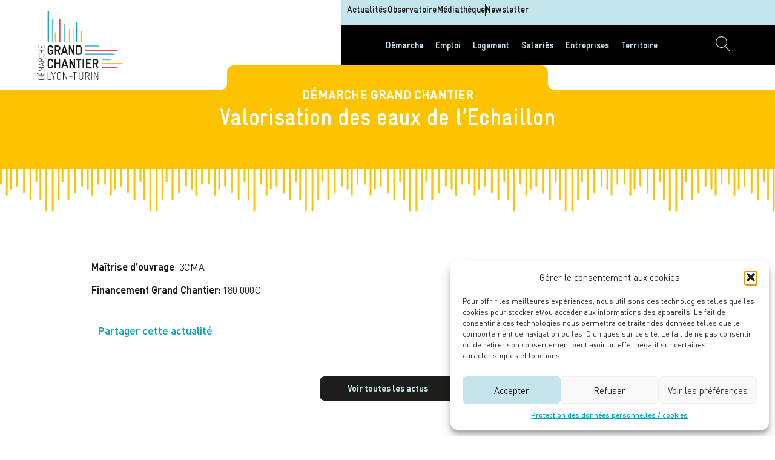

--- FILE ---
content_type: text/html; charset=UTF-8
request_url: https://demarchegrandchantier-lyonturin.fr/valorisation-des-eaux-de-lechaillon/
body_size: 22345
content:
<!doctype html>
<html lang="fr-FR">
<head>
	<meta charset="UTF-8">
	<meta name="viewport" content="width=device-width, initial-scale=1">
	<link rel="profile" href="https://gmpg.org/xfn/11">
	<title>Valorisation des eaux de l&rsquo;Echaillon &#8211; Démarche Grand Chantier Lyon Turin</title>
<meta name='robots' content='max-image-preview:large' />
<link rel="alternate" type="application/rss+xml" title="Démarche Grand Chantier Lyon Turin &raquo; Flux" href="https://demarchegrandchantier-lyonturin.fr/feed/" />
<link rel="alternate" type="application/rss+xml" title="Démarche Grand Chantier Lyon Turin &raquo; Flux des commentaires" href="https://demarchegrandchantier-lyonturin.fr/comments/feed/" />
<link rel="alternate" title="oEmbed (JSON)" type="application/json+oembed" href="https://demarchegrandchantier-lyonturin.fr/wp-json/oembed/1.0/embed?url=https%3A%2F%2Fdemarchegrandchantier-lyonturin.fr%2Fvalorisation-des-eaux-de-lechaillon%2F" />
<link rel="alternate" title="oEmbed (XML)" type="text/xml+oembed" href="https://demarchegrandchantier-lyonturin.fr/wp-json/oembed/1.0/embed?url=https%3A%2F%2Fdemarchegrandchantier-lyonturin.fr%2Fvalorisation-des-eaux-de-lechaillon%2F&#038;format=xml" />
<style id='wp-img-auto-sizes-contain-inline-css'>
img:is([sizes=auto i],[sizes^="auto," i]){contain-intrinsic-size:3000px 1500px}
/*# sourceURL=wp-img-auto-sizes-contain-inline-css */
</style>
<link rel='stylesheet' id='premium-addons-css' href='https://demarchegrandchantier-lyonturin.fr/wp-content/plugins/premium-addons-for-elementor/assets/frontend/min-css/premium-addons.min.css' media='all' />
<style id='wp-emoji-styles-inline-css'>

	img.wp-smiley, img.emoji {
		display: inline !important;
		border: none !important;
		box-shadow: none !important;
		height: 1em !important;
		width: 1em !important;
		margin: 0 0.07em !important;
		vertical-align: -0.1em !important;
		background: none !important;
		padding: 0 !important;
	}
/*# sourceURL=wp-emoji-styles-inline-css */
</style>
<link rel='stylesheet' id='wp-block-library-css' href='https://demarchegrandchantier-lyonturin.fr/wp-includes/css/dist/block-library/style.min.css' media='all' />
<style id='wp-block-paragraph-inline-css'>
.is-small-text{font-size:.875em}.is-regular-text{font-size:1em}.is-large-text{font-size:2.25em}.is-larger-text{font-size:3em}.has-drop-cap:not(:focus):first-letter{float:left;font-size:8.4em;font-style:normal;font-weight:100;line-height:.68;margin:.05em .1em 0 0;text-transform:uppercase}body.rtl .has-drop-cap:not(:focus):first-letter{float:none;margin-left:.1em}p.has-drop-cap.has-background{overflow:hidden}:root :where(p.has-background){padding:1.25em 2.375em}:where(p.has-text-color:not(.has-link-color)) a{color:inherit}p.has-text-align-left[style*="writing-mode:vertical-lr"],p.has-text-align-right[style*="writing-mode:vertical-rl"]{rotate:180deg}
/*# sourceURL=https://demarchegrandchantier-lyonturin.fr/wp-includes/blocks/paragraph/style.min.css */
</style>
<style id='global-styles-inline-css'>
:root{--wp--preset--aspect-ratio--square: 1;--wp--preset--aspect-ratio--4-3: 4/3;--wp--preset--aspect-ratio--3-4: 3/4;--wp--preset--aspect-ratio--3-2: 3/2;--wp--preset--aspect-ratio--2-3: 2/3;--wp--preset--aspect-ratio--16-9: 16/9;--wp--preset--aspect-ratio--9-16: 9/16;--wp--preset--color--black: #000000;--wp--preset--color--cyan-bluish-gray: #abb8c3;--wp--preset--color--white: #ffffff;--wp--preset--color--pale-pink: #f78da7;--wp--preset--color--vivid-red: #cf2e2e;--wp--preset--color--luminous-vivid-orange: #ff6900;--wp--preset--color--luminous-vivid-amber: #fcb900;--wp--preset--color--light-green-cyan: #7bdcb5;--wp--preset--color--vivid-green-cyan: #00d084;--wp--preset--color--pale-cyan-blue: #8ed1fc;--wp--preset--color--vivid-cyan-blue: #0693e3;--wp--preset--color--vivid-purple: #9b51e0;--wp--preset--gradient--vivid-cyan-blue-to-vivid-purple: linear-gradient(135deg,rgb(6,147,227) 0%,rgb(155,81,224) 100%);--wp--preset--gradient--light-green-cyan-to-vivid-green-cyan: linear-gradient(135deg,rgb(122,220,180) 0%,rgb(0,208,130) 100%);--wp--preset--gradient--luminous-vivid-amber-to-luminous-vivid-orange: linear-gradient(135deg,rgb(252,185,0) 0%,rgb(255,105,0) 100%);--wp--preset--gradient--luminous-vivid-orange-to-vivid-red: linear-gradient(135deg,rgb(255,105,0) 0%,rgb(207,46,46) 100%);--wp--preset--gradient--very-light-gray-to-cyan-bluish-gray: linear-gradient(135deg,rgb(238,238,238) 0%,rgb(169,184,195) 100%);--wp--preset--gradient--cool-to-warm-spectrum: linear-gradient(135deg,rgb(74,234,220) 0%,rgb(151,120,209) 20%,rgb(207,42,186) 40%,rgb(238,44,130) 60%,rgb(251,105,98) 80%,rgb(254,248,76) 100%);--wp--preset--gradient--blush-light-purple: linear-gradient(135deg,rgb(255,206,236) 0%,rgb(152,150,240) 100%);--wp--preset--gradient--blush-bordeaux: linear-gradient(135deg,rgb(254,205,165) 0%,rgb(254,45,45) 50%,rgb(107,0,62) 100%);--wp--preset--gradient--luminous-dusk: linear-gradient(135deg,rgb(255,203,112) 0%,rgb(199,81,192) 50%,rgb(65,88,208) 100%);--wp--preset--gradient--pale-ocean: linear-gradient(135deg,rgb(255,245,203) 0%,rgb(182,227,212) 50%,rgb(51,167,181) 100%);--wp--preset--gradient--electric-grass: linear-gradient(135deg,rgb(202,248,128) 0%,rgb(113,206,126) 100%);--wp--preset--gradient--midnight: linear-gradient(135deg,rgb(2,3,129) 0%,rgb(40,116,252) 100%);--wp--preset--font-size--small: 13px;--wp--preset--font-size--medium: 20px;--wp--preset--font-size--large: 36px;--wp--preset--font-size--x-large: 42px;--wp--preset--spacing--20: 0.44rem;--wp--preset--spacing--30: 0.67rem;--wp--preset--spacing--40: 1rem;--wp--preset--spacing--50: 1.5rem;--wp--preset--spacing--60: 2.25rem;--wp--preset--spacing--70: 3.38rem;--wp--preset--spacing--80: 5.06rem;--wp--preset--shadow--natural: 6px 6px 9px rgba(0, 0, 0, 0.2);--wp--preset--shadow--deep: 12px 12px 50px rgba(0, 0, 0, 0.4);--wp--preset--shadow--sharp: 6px 6px 0px rgba(0, 0, 0, 0.2);--wp--preset--shadow--outlined: 6px 6px 0px -3px rgb(255, 255, 255), 6px 6px rgb(0, 0, 0);--wp--preset--shadow--crisp: 6px 6px 0px rgb(0, 0, 0);}:root { --wp--style--global--content-size: 800px;--wp--style--global--wide-size: 1200px; }:where(body) { margin: 0; }.wp-site-blocks > .alignleft { float: left; margin-right: 2em; }.wp-site-blocks > .alignright { float: right; margin-left: 2em; }.wp-site-blocks > .aligncenter { justify-content: center; margin-left: auto; margin-right: auto; }:where(.wp-site-blocks) > * { margin-block-start: 24px; margin-block-end: 0; }:where(.wp-site-blocks) > :first-child { margin-block-start: 0; }:where(.wp-site-blocks) > :last-child { margin-block-end: 0; }:root { --wp--style--block-gap: 24px; }:root :where(.is-layout-flow) > :first-child{margin-block-start: 0;}:root :where(.is-layout-flow) > :last-child{margin-block-end: 0;}:root :where(.is-layout-flow) > *{margin-block-start: 24px;margin-block-end: 0;}:root :where(.is-layout-constrained) > :first-child{margin-block-start: 0;}:root :where(.is-layout-constrained) > :last-child{margin-block-end: 0;}:root :where(.is-layout-constrained) > *{margin-block-start: 24px;margin-block-end: 0;}:root :where(.is-layout-flex){gap: 24px;}:root :where(.is-layout-grid){gap: 24px;}.is-layout-flow > .alignleft{float: left;margin-inline-start: 0;margin-inline-end: 2em;}.is-layout-flow > .alignright{float: right;margin-inline-start: 2em;margin-inline-end: 0;}.is-layout-flow > .aligncenter{margin-left: auto !important;margin-right: auto !important;}.is-layout-constrained > .alignleft{float: left;margin-inline-start: 0;margin-inline-end: 2em;}.is-layout-constrained > .alignright{float: right;margin-inline-start: 2em;margin-inline-end: 0;}.is-layout-constrained > .aligncenter{margin-left: auto !important;margin-right: auto !important;}.is-layout-constrained > :where(:not(.alignleft):not(.alignright):not(.alignfull)){max-width: var(--wp--style--global--content-size);margin-left: auto !important;margin-right: auto !important;}.is-layout-constrained > .alignwide{max-width: var(--wp--style--global--wide-size);}body .is-layout-flex{display: flex;}.is-layout-flex{flex-wrap: wrap;align-items: center;}.is-layout-flex > :is(*, div){margin: 0;}body .is-layout-grid{display: grid;}.is-layout-grid > :is(*, div){margin: 0;}body{padding-top: 0px;padding-right: 0px;padding-bottom: 0px;padding-left: 0px;}a:where(:not(.wp-element-button)){text-decoration: underline;}:root :where(.wp-element-button, .wp-block-button__link){background-color: #32373c;border-width: 0;color: #fff;font-family: inherit;font-size: inherit;font-style: inherit;font-weight: inherit;letter-spacing: inherit;line-height: inherit;padding-top: calc(0.667em + 2px);padding-right: calc(1.333em + 2px);padding-bottom: calc(0.667em + 2px);padding-left: calc(1.333em + 2px);text-decoration: none;text-transform: inherit;}.has-black-color{color: var(--wp--preset--color--black) !important;}.has-cyan-bluish-gray-color{color: var(--wp--preset--color--cyan-bluish-gray) !important;}.has-white-color{color: var(--wp--preset--color--white) !important;}.has-pale-pink-color{color: var(--wp--preset--color--pale-pink) !important;}.has-vivid-red-color{color: var(--wp--preset--color--vivid-red) !important;}.has-luminous-vivid-orange-color{color: var(--wp--preset--color--luminous-vivid-orange) !important;}.has-luminous-vivid-amber-color{color: var(--wp--preset--color--luminous-vivid-amber) !important;}.has-light-green-cyan-color{color: var(--wp--preset--color--light-green-cyan) !important;}.has-vivid-green-cyan-color{color: var(--wp--preset--color--vivid-green-cyan) !important;}.has-pale-cyan-blue-color{color: var(--wp--preset--color--pale-cyan-blue) !important;}.has-vivid-cyan-blue-color{color: var(--wp--preset--color--vivid-cyan-blue) !important;}.has-vivid-purple-color{color: var(--wp--preset--color--vivid-purple) !important;}.has-black-background-color{background-color: var(--wp--preset--color--black) !important;}.has-cyan-bluish-gray-background-color{background-color: var(--wp--preset--color--cyan-bluish-gray) !important;}.has-white-background-color{background-color: var(--wp--preset--color--white) !important;}.has-pale-pink-background-color{background-color: var(--wp--preset--color--pale-pink) !important;}.has-vivid-red-background-color{background-color: var(--wp--preset--color--vivid-red) !important;}.has-luminous-vivid-orange-background-color{background-color: var(--wp--preset--color--luminous-vivid-orange) !important;}.has-luminous-vivid-amber-background-color{background-color: var(--wp--preset--color--luminous-vivid-amber) !important;}.has-light-green-cyan-background-color{background-color: var(--wp--preset--color--light-green-cyan) !important;}.has-vivid-green-cyan-background-color{background-color: var(--wp--preset--color--vivid-green-cyan) !important;}.has-pale-cyan-blue-background-color{background-color: var(--wp--preset--color--pale-cyan-blue) !important;}.has-vivid-cyan-blue-background-color{background-color: var(--wp--preset--color--vivid-cyan-blue) !important;}.has-vivid-purple-background-color{background-color: var(--wp--preset--color--vivid-purple) !important;}.has-black-border-color{border-color: var(--wp--preset--color--black) !important;}.has-cyan-bluish-gray-border-color{border-color: var(--wp--preset--color--cyan-bluish-gray) !important;}.has-white-border-color{border-color: var(--wp--preset--color--white) !important;}.has-pale-pink-border-color{border-color: var(--wp--preset--color--pale-pink) !important;}.has-vivid-red-border-color{border-color: var(--wp--preset--color--vivid-red) !important;}.has-luminous-vivid-orange-border-color{border-color: var(--wp--preset--color--luminous-vivid-orange) !important;}.has-luminous-vivid-amber-border-color{border-color: var(--wp--preset--color--luminous-vivid-amber) !important;}.has-light-green-cyan-border-color{border-color: var(--wp--preset--color--light-green-cyan) !important;}.has-vivid-green-cyan-border-color{border-color: var(--wp--preset--color--vivid-green-cyan) !important;}.has-pale-cyan-blue-border-color{border-color: var(--wp--preset--color--pale-cyan-blue) !important;}.has-vivid-cyan-blue-border-color{border-color: var(--wp--preset--color--vivid-cyan-blue) !important;}.has-vivid-purple-border-color{border-color: var(--wp--preset--color--vivid-purple) !important;}.has-vivid-cyan-blue-to-vivid-purple-gradient-background{background: var(--wp--preset--gradient--vivid-cyan-blue-to-vivid-purple) !important;}.has-light-green-cyan-to-vivid-green-cyan-gradient-background{background: var(--wp--preset--gradient--light-green-cyan-to-vivid-green-cyan) !important;}.has-luminous-vivid-amber-to-luminous-vivid-orange-gradient-background{background: var(--wp--preset--gradient--luminous-vivid-amber-to-luminous-vivid-orange) !important;}.has-luminous-vivid-orange-to-vivid-red-gradient-background{background: var(--wp--preset--gradient--luminous-vivid-orange-to-vivid-red) !important;}.has-very-light-gray-to-cyan-bluish-gray-gradient-background{background: var(--wp--preset--gradient--very-light-gray-to-cyan-bluish-gray) !important;}.has-cool-to-warm-spectrum-gradient-background{background: var(--wp--preset--gradient--cool-to-warm-spectrum) !important;}.has-blush-light-purple-gradient-background{background: var(--wp--preset--gradient--blush-light-purple) !important;}.has-blush-bordeaux-gradient-background{background: var(--wp--preset--gradient--blush-bordeaux) !important;}.has-luminous-dusk-gradient-background{background: var(--wp--preset--gradient--luminous-dusk) !important;}.has-pale-ocean-gradient-background{background: var(--wp--preset--gradient--pale-ocean) !important;}.has-electric-grass-gradient-background{background: var(--wp--preset--gradient--electric-grass) !important;}.has-midnight-gradient-background{background: var(--wp--preset--gradient--midnight) !important;}.has-small-font-size{font-size: var(--wp--preset--font-size--small) !important;}.has-medium-font-size{font-size: var(--wp--preset--font-size--medium) !important;}.has-large-font-size{font-size: var(--wp--preset--font-size--large) !important;}.has-x-large-font-size{font-size: var(--wp--preset--font-size--x-large) !important;}
/*# sourceURL=global-styles-inline-css */
</style>

<link rel='stylesheet' id='agile-store-locator-init-css' href='https://demarchegrandchantier-lyonturin.fr/wp-content/plugins/agile-store-locator/public/css/init.css' media='all' />
<link rel='stylesheet' id='cmplz-general-css' href='https://demarchegrandchantier-lyonturin.fr/wp-content/plugins/complianz-gdpr/assets/css/cookieblocker.min.css' media='all' />
<link rel='stylesheet' id='hello-elementor-css' href='https://demarchegrandchantier-lyonturin.fr/wp-content/themes/hello-elementor/assets/css/reset.css' media='all' />
<link rel='stylesheet' id='hello-elementor-theme-style-css' href='https://demarchegrandchantier-lyonturin.fr/wp-content/themes/hello-elementor/assets/css/theme.css' media='all' />
<link rel='stylesheet' id='hello-elementor-header-footer-css' href='https://demarchegrandchantier-lyonturin.fr/wp-content/themes/hello-elementor/assets/css/header-footer.css' media='all' />
<link rel='stylesheet' id='elementor-frontend-css' href='https://demarchegrandchantier-lyonturin.fr/wp-content/plugins/elementor/assets/css/frontend.min.css' media='all' />
<link rel='stylesheet' id='elementor-post-6-css' href='https://demarchegrandchantier-lyonturin.fr/wp-content/uploads/elementor/css/post-6.css' media='all' />
<link rel='stylesheet' id='widget-image-css' href='https://demarchegrandchantier-lyonturin.fr/wp-content/plugins/elementor/assets/css/widget-image.min.css' media='all' />
<link rel='stylesheet' id='e-sticky-css' href='https://demarchegrandchantier-lyonturin.fr/wp-content/plugins/elementor-pro/assets/css/modules/sticky.min.css' media='all' />
<link rel='stylesheet' id='widget-icon-list-css' href='https://demarchegrandchantier-lyonturin.fr/wp-content/plugins/elementor/assets/css/widget-icon-list.min.css' media='all' />
<link rel='stylesheet' id='widget-nav-menu-css' href='https://demarchegrandchantier-lyonturin.fr/wp-content/plugins/elementor-pro/assets/css/widget-nav-menu.min.css' media='all' />
<link rel='stylesheet' id='widget-spacer-css' href='https://demarchegrandchantier-lyonturin.fr/wp-content/plugins/elementor/assets/css/widget-spacer.min.css' media='all' />
<link rel='stylesheet' id='widget-heading-css' href='https://demarchegrandchantier-lyonturin.fr/wp-content/plugins/elementor/assets/css/widget-heading.min.css' media='all' />
<link rel='stylesheet' id='widget-share-buttons-css' href='https://demarchegrandchantier-lyonturin.fr/wp-content/plugins/elementor-pro/assets/css/widget-share-buttons.min.css' media='all' />
<link rel='stylesheet' id='e-apple-webkit-css' href='https://demarchegrandchantier-lyonturin.fr/wp-content/plugins/elementor/assets/css/conditionals/apple-webkit.min.css' media='all' />
<link rel='stylesheet' id='elementor-icons-shared-0-css' href='https://demarchegrandchantier-lyonturin.fr/wp-content/plugins/elementor/assets/lib/font-awesome/css/fontawesome.min.css' media='all' />
<link rel='stylesheet' id='elementor-icons-fa-solid-css' href='https://demarchegrandchantier-lyonturin.fr/wp-content/plugins/elementor/assets/lib/font-awesome/css/solid.min.css' media='all' />
<link rel='stylesheet' id='elementor-icons-fa-brands-css' href='https://demarchegrandchantier-lyonturin.fr/wp-content/plugins/elementor/assets/lib/font-awesome/css/brands.min.css' media='all' />
<link rel='stylesheet' id='elementor-icons-css' href='https://demarchegrandchantier-lyonturin.fr/wp-content/plugins/elementor/assets/lib/eicons/css/elementor-icons.min.css' media='all' />
<link rel='stylesheet' id='-sl-bootstrap-css' href='https://demarchegrandchantier-lyonturin.fr/wp-content/plugins/agile-store-locator/public/css/sl-bootstrap.css' media='all' />
<link rel='stylesheet' id='elementor-post-817-css' href='https://demarchegrandchantier-lyonturin.fr/wp-content/uploads/elementor/css/post-817.css' media='all' />
<link rel='stylesheet' id='elementor-post-122-css' href='https://demarchegrandchantier-lyonturin.fr/wp-content/uploads/elementor/css/post-122.css' media='all' />
<link rel='stylesheet' id='elementor-post-1169-css' href='https://demarchegrandchantier-lyonturin.fr/wp-content/uploads/elementor/css/post-1169.css' media='all' />
<link rel='stylesheet' id='hello-elementor-child-style-css' href='https://demarchegrandchantier-lyonturin.fr/wp-content/themes/hello-theme-child-master/style.css' media='all' />
<link rel='stylesheet' id='ekit-widget-styles-css' href='https://demarchegrandchantier-lyonturin.fr/wp-content/plugins/elementskit-lite/widgets/init/assets/css/widget-styles.css' media='all' />
<link rel='stylesheet' id='ekit-responsive-css' href='https://demarchegrandchantier-lyonturin.fr/wp-content/plugins/elementskit-lite/widgets/init/assets/css/responsive.css' media='all' />
<link rel='stylesheet' id='sib-front-css-css' href='https://demarchegrandchantier-lyonturin.fr/wp-content/plugins/mailin/css/mailin-front.css' media='all' />
<link rel='stylesheet' id='elementor-icons-Linearicons-Free-css' href='https://demarchegrandchantier-lyonturin.fr/wp-content/uploads/elementor/custom-icons/Linearicons-Free/style.css' media='all' />
<script src="https://demarchegrandchantier-lyonturin.fr/wp-includes/js/jquery/jquery.min.js" id="jquery-core-js"></script>
<script src="https://demarchegrandchantier-lyonturin.fr/wp-includes/js/jquery/jquery-migrate.min.js" id="jquery-migrate-js"></script>
<script id="sib-front-js-js-extra">
var sibErrMsg = {"invalidMail":"Veuillez entrer une adresse e-mail valide.","requiredField":"Veuillez compl\u00e9ter les champs obligatoires.","invalidDateFormat":"Veuillez entrer une date valide.","invalidSMSFormat":"Veuillez entrer une num\u00e9ro de t\u00e9l\u00e9phone valide."};
var ajax_sib_front_object = {"ajax_url":"https://demarchegrandchantier-lyonturin.fr/wp-admin/admin-ajax.php","ajax_nonce":"0c2854fc0f","flag_url":"https://demarchegrandchantier-lyonturin.fr/wp-content/plugins/mailin/img/flags/"};
//# sourceURL=sib-front-js-js-extra
</script>
<script src="https://demarchegrandchantier-lyonturin.fr/wp-content/plugins/mailin/js/mailin-front.js" id="sib-front-js-js"></script>
<script id="whp8795front.js1087-js-extra">
var whp_local_data = {"add_url":"https://demarchegrandchantier-lyonturin.fr/wp-admin/post-new.php?post_type=event","ajaxurl":"https://demarchegrandchantier-lyonturin.fr/wp-admin/admin-ajax.php"};
//# sourceURL=whp8795front.js1087-js-extra
</script>
<script src="https://demarchegrandchantier-lyonturin.fr/wp-content/plugins/wp-security-hardening/modules/js/front.js" id="whp8795front.js1087-js"></script>
<link rel="https://api.w.org/" href="https://demarchegrandchantier-lyonturin.fr/wp-json/" /><link rel="alternate" title="JSON" type="application/json" href="https://demarchegrandchantier-lyonturin.fr/wp-json/wp/v2/posts/1748" /><link rel="EditURI" type="application/rsd+xml" title="RSD" href="https://demarchegrandchantier-lyonturin.fr/xmlrpc.php?rsd" />

<link rel="canonical" href="https://demarchegrandchantier-lyonturin.fr/valorisation-des-eaux-de-lechaillon/" />
<link rel='shortlink' href='https://demarchegrandchantier-lyonturin.fr/?p=1748' />
			<style>.cmplz-hidden {
					display: none !important;
				}</style><meta name="generator" content="Elementor 3.31.2; features: additional_custom_breakpoints, e_element_cache; settings: css_print_method-external, google_font-enabled, font_display-auto">
<!-- Google Tag Manager -->
<script>(function(w,d,s,l,i){w[l]=w[l]||[];w[l].push({'gtm.start':
new Date().getTime(),event:'gtm.js'});var f=d.getElementsByTagName(s)[0],
j=d.createElement(s),dl=l!='dataLayer'?'&l='+l:'';j.async=true;j.src=
'https://www.googletagmanager.com/gtm.js?id='+i+dl;f.parentNode.insertBefore(j,f);
})(window,document,'script','dataLayer','GTM-PMJTBK3W');</script>
<!-- End Google Tag Manager -->
			<style>
				.e-con.e-parent:nth-of-type(n+4):not(.e-lazyloaded):not(.e-no-lazyload),
				.e-con.e-parent:nth-of-type(n+4):not(.e-lazyloaded):not(.e-no-lazyload) * {
					background-image: none !important;
				}
				@media screen and (max-height: 1024px) {
					.e-con.e-parent:nth-of-type(n+3):not(.e-lazyloaded):not(.e-no-lazyload),
					.e-con.e-parent:nth-of-type(n+3):not(.e-lazyloaded):not(.e-no-lazyload) * {
						background-image: none !important;
					}
				}
				@media screen and (max-height: 640px) {
					.e-con.e-parent:nth-of-type(n+2):not(.e-lazyloaded):not(.e-no-lazyload),
					.e-con.e-parent:nth-of-type(n+2):not(.e-lazyloaded):not(.e-no-lazyload) * {
						background-image: none !important;
					}
				}
			</style>
			<link rel="icon" href="https://demarchegrandchantier-lyonturin.fr/wp-content/uploads/2022/06/cropped-logo_dgc_lyon_turin-32x32.jpg" sizes="32x32" />
<link rel="icon" href="https://demarchegrandchantier-lyonturin.fr/wp-content/uploads/2022/06/cropped-logo_dgc_lyon_turin-192x192.jpg" sizes="192x192" />
<link rel="apple-touch-icon" href="https://demarchegrandchantier-lyonturin.fr/wp-content/uploads/2022/06/cropped-logo_dgc_lyon_turin-180x180.jpg" />
<meta name="msapplication-TileImage" content="https://demarchegrandchantier-lyonturin.fr/wp-content/uploads/2022/06/cropped-logo_dgc_lyon_turin-270x270.jpg" />
<script>function setREVStartSize(e){
			//window.requestAnimationFrame(function() {
				window.RSIW = window.RSIW===undefined ? window.innerWidth : window.RSIW;
				window.RSIH = window.RSIH===undefined ? window.innerHeight : window.RSIH;
				try {
					var pw = document.getElementById(e.c).parentNode.offsetWidth,
						newh;
					pw = pw===0 || isNaN(pw) ? window.RSIW : pw;
					e.tabw = e.tabw===undefined ? 0 : parseInt(e.tabw);
					e.thumbw = e.thumbw===undefined ? 0 : parseInt(e.thumbw);
					e.tabh = e.tabh===undefined ? 0 : parseInt(e.tabh);
					e.thumbh = e.thumbh===undefined ? 0 : parseInt(e.thumbh);
					e.tabhide = e.tabhide===undefined ? 0 : parseInt(e.tabhide);
					e.thumbhide = e.thumbhide===undefined ? 0 : parseInt(e.thumbhide);
					e.mh = e.mh===undefined || e.mh=="" || e.mh==="auto" ? 0 : parseInt(e.mh,0);
					if(e.layout==="fullscreen" || e.l==="fullscreen")
						newh = Math.max(e.mh,window.RSIH);
					else{
						e.gw = Array.isArray(e.gw) ? e.gw : [e.gw];
						for (var i in e.rl) if (e.gw[i]===undefined || e.gw[i]===0) e.gw[i] = e.gw[i-1];
						e.gh = e.el===undefined || e.el==="" || (Array.isArray(e.el) && e.el.length==0)? e.gh : e.el;
						e.gh = Array.isArray(e.gh) ? e.gh : [e.gh];
						for (var i in e.rl) if (e.gh[i]===undefined || e.gh[i]===0) e.gh[i] = e.gh[i-1];
											
						var nl = new Array(e.rl.length),
							ix = 0,
							sl;
						e.tabw = e.tabhide>=pw ? 0 : e.tabw;
						e.thumbw = e.thumbhide>=pw ? 0 : e.thumbw;
						e.tabh = e.tabhide>=pw ? 0 : e.tabh;
						e.thumbh = e.thumbhide>=pw ? 0 : e.thumbh;
						for (var i in e.rl) nl[i] = e.rl[i]<window.RSIW ? 0 : e.rl[i];
						sl = nl[0];
						for (var i in nl) if (sl>nl[i] && nl[i]>0) { sl = nl[i]; ix=i;}
						var m = pw>(e.gw[ix]+e.tabw+e.thumbw) ? 1 : (pw-(e.tabw+e.thumbw)) / (e.gw[ix]);
						newh =  (e.gh[ix] * m) + (e.tabh + e.thumbh);
					}
					var el = document.getElementById(e.c);
					if (el!==null && el) el.style.height = newh+"px";
					el = document.getElementById(e.c+"_wrapper");
					if (el!==null && el) {
						el.style.height = newh+"px";
						el.style.display = "block";
					}
				} catch(e){
					console.log("Failure at Presize of Slider:" + e)
				}
			//});
		  };</script>
<link rel='stylesheet' id='whp4089tw-bs4.css-css' href='https://demarchegrandchantier-lyonturin.fr/wp-content/plugins/wp-security-hardening/modules/inc/assets/css/tw-bs4.css' media='all' />
<link rel='stylesheet' id='whp4568font-awesome.min.css-css' href='https://demarchegrandchantier-lyonturin.fr/wp-content/plugins/wp-security-hardening/modules/inc/fa/css/font-awesome.min.css' media='all' />
<link rel='stylesheet' id='whp7590front.css-css' href='https://demarchegrandchantier-lyonturin.fr/wp-content/plugins/wp-security-hardening/modules/css/front.css' media='all' />
<link rel='stylesheet' id='elementor-post-2849-css' href='https://demarchegrandchantier-lyonturin.fr/wp-content/uploads/elementor/css/post-2849.css' media='all' />
<link rel='stylesheet' id='e-popup-css' href='https://demarchegrandchantier-lyonturin.fr/wp-content/plugins/elementor-pro/assets/css/conditionals/popup.min.css' media='all' />
<link rel='stylesheet' id='elementor-post-3022-css' href='https://demarchegrandchantier-lyonturin.fr/wp-content/uploads/elementor/css/post-3022.css' media='all' />
<link rel='stylesheet' id='e-animation-rotate-css' href='https://demarchegrandchantier-lyonturin.fr/wp-content/plugins/elementor/assets/lib/animations/styles/e-animation-rotate.min.css' media='all' />
<link rel='stylesheet' id='e-animation-fadeIn-css' href='https://demarchegrandchantier-lyonturin.fr/wp-content/plugins/elementor/assets/lib/animations/styles/fadeIn.min.css' media='all' />
<link rel='stylesheet' id='e-animation-slideInRight-css' href='https://demarchegrandchantier-lyonturin.fr/wp-content/plugins/elementor/assets/lib/animations/styles/slideInRight.min.css' media='all' />
<link rel='stylesheet' id='elementor-post-1686-css' href='https://demarchegrandchantier-lyonturin.fr/wp-content/uploads/elementor/css/post-1686.css' media='all' />
<link rel='stylesheet' id='widget-search-form-css' href='https://demarchegrandchantier-lyonturin.fr/wp-content/plugins/elementor-pro/assets/css/widget-search-form.min.css' media='all' />
<link rel='stylesheet' id='rs-plugin-settings-css' href='https://demarchegrandchantier-lyonturin.fr/wp-content/plugins/revslider/public/assets/css/rs6.css' media='all' />
<style id='rs-plugin-settings-inline-css'>
#rs-demo-id {}
/*# sourceURL=rs-plugin-settings-inline-css */
</style>
</head>
<body data-cmplz=1 class="wp-singular post-template-default single single-post postid-1748 single-format-standard wp-custom-logo wp-embed-responsive wp-theme-hello-elementor wp-child-theme-hello-theme-child-master hello-elementor-default elementor-default elementor-kit-6 elementor-page-1169">

<!-- Google Tag Manager (noscript) -->
<noscript><iframe src="https://www.googletagmanager.com/ns.html?id=GTM-PMJTBK3W"
height="0" width="0" style="display:none;visibility:hidden"></iframe></noscript>
<!-- End Google Tag Manager (noscript) -->

<a class="skip-link screen-reader-text" href="#content">Aller au contenu</a>

		<header data-elementor-type="header" data-elementor-id="817" class="elementor elementor-817 elementor-location-header" data-elementor-post-type="elementor_library">
					<section class="elementor-section elementor-top-section elementor-element elementor-element-49792d0c elementor-section-full_width elementor-section-content-bottom elementor-hidden-desktop elementor-hidden-tablet elementor-section-height-default elementor-section-height-default" data-id="49792d0c" data-element_type="section" data-settings="{&quot;sticky&quot;:&quot;top&quot;,&quot;background_background&quot;:&quot;classic&quot;,&quot;sticky_on&quot;:[&quot;desktop&quot;,&quot;tablet&quot;,&quot;mobile&quot;],&quot;sticky_offset&quot;:0,&quot;sticky_effects_offset&quot;:0,&quot;sticky_anchor_link_offset&quot;:0}">
						<div class="elementor-container elementor-column-gap-default">
					<div class="elementor-column elementor-col-100 elementor-top-column elementor-element elementor-element-730751b8" data-id="730751b8" data-element_type="column">
			<div class="elementor-widget-wrap elementor-element-populated">
						<section class="elementor-section elementor-inner-section elementor-element elementor-element-539b12d9 elementor-section-content-middle elementor-section-boxed elementor-section-height-default elementor-section-height-default" data-id="539b12d9" data-element_type="section">
						<div class="elementor-container elementor-column-gap-default">
					<div class="elementor-column elementor-col-50 elementor-inner-column elementor-element elementor-element-c0c3fb" data-id="c0c3fb" data-element_type="column">
			<div class="elementor-widget-wrap elementor-element-populated">
						<div class="elementor-element elementor-element-323ed9b7 elementor-widget__width-auto elementor-widget elementor-widget-theme-site-logo elementor-widget-image" data-id="323ed9b7" data-element_type="widget" data-widget_type="theme-site-logo.default">
				<div class="elementor-widget-container">
											<a href="https://demarchegrandchantier-lyonturin.fr">
			<img width="162" height="130" src="https://demarchegrandchantier-lyonturin.fr/wp-content/uploads/2022/06/logo_dgc_lyon_turin.svg" class="attachment-full size-full wp-image-26" alt="" />				</a>
											</div>
				</div>
					</div>
		</div>
				<div class="elementor-column elementor-col-50 elementor-inner-column elementor-element elementor-element-215edf9" data-id="215edf9" data-element_type="column">
			<div class="elementor-widget-wrap elementor-element-populated">
						<div class="elementor-element elementor-element-b3f5411 elementor-view-default elementor-widget elementor-widget-icon" data-id="b3f5411" data-element_type="widget" data-widget_type="icon.default">
				<div class="elementor-widget-container">
							<div class="elementor-icon-wrapper">
			<a class="elementor-icon" href="#elementor-action%3Aaction%3Dpopup%3Aopen%26settings%3DeyJpZCI6IjI4NDkiLCJ0b2dnbGUiOmZhbHNlfQ%3D%3D">
			<i aria-hidden="true" class="lnr lnr-menu"></i>			</a>
		</div>
						</div>
				</div>
					</div>
		</div>
					</div>
		</section>
					</div>
		</div>
					</div>
		</section>
				<section class="elementor-section elementor-top-section elementor-element elementor-element-787a7c0c elementor-section-full_width elementor-hidden-mobile elementor-section-height-default elementor-section-height-default" data-id="787a7c0c" data-element_type="section" data-settings="{&quot;sticky&quot;:&quot;top&quot;,&quot;background_background&quot;:&quot;classic&quot;,&quot;sticky_on&quot;:[&quot;desktop&quot;,&quot;tablet&quot;,&quot;mobile&quot;],&quot;sticky_offset&quot;:0,&quot;sticky_effects_offset&quot;:0,&quot;sticky_anchor_link_offset&quot;:0}">
						<div class="elementor-container elementor-column-gap-default">
					<div class="elementor-column elementor-col-50 elementor-top-column elementor-element elementor-element-59f218b4" data-id="59f218b4" data-element_type="column">
			<div class="elementor-widget-wrap elementor-element-populated">
						<div class="elementor-element elementor-element-4b39bf5b elementor-widget__width-auto elementor-absolute elementor-widget elementor-widget-theme-site-logo elementor-widget-image" data-id="4b39bf5b" data-element_type="widget" data-settings="{&quot;_position&quot;:&quot;absolute&quot;}" data-widget_type="theme-site-logo.default">
				<div class="elementor-widget-container">
											<a href="https://demarchegrandchantier-lyonturin.fr">
			<img width="162" height="130" src="https://demarchegrandchantier-lyonturin.fr/wp-content/uploads/2022/06/logo_dgc_lyon_turin.svg" class="attachment-full size-full wp-image-26" alt="" />				</a>
											</div>
				</div>
					</div>
		</div>
				<div class="elementor-column elementor-col-50 elementor-top-column elementor-element elementor-element-e64dfa" data-id="e64dfa" data-element_type="column">
			<div class="elementor-widget-wrap elementor-element-populated">
						<section class="elementor-section elementor-inner-section elementor-element elementor-element-4b5e7404 elementor-section-boxed elementor-section-height-default elementor-section-height-default" data-id="4b5e7404" data-element_type="section" data-settings="{&quot;background_background&quot;:&quot;classic&quot;}">
						<div class="elementor-container elementor-column-gap-default">
					<div class="elementor-column elementor-col-100 elementor-inner-column elementor-element elementor-element-63f20597" data-id="63f20597" data-element_type="column">
			<div class="elementor-widget-wrap elementor-element-populated">
						<div class="elementor-element elementor-element-1e486d92 elementor-icon-list--layout-inline elementor-align-center elementor-widget__width-auto elementor-list-item-link-full_width elementor-widget elementor-widget-icon-list" data-id="1e486d92" data-element_type="widget" data-widget_type="icon-list.default">
				<div class="elementor-widget-container">
							<ul class="elementor-icon-list-items elementor-inline-items">
							<li class="elementor-icon-list-item elementor-inline-item">
											<a href="https://demarchegrandchantier-lyonturin.fr/actualite/">

											<span class="elementor-icon-list-text">Actualités</span>
											</a>
									</li>
								<li class="elementor-icon-list-item elementor-inline-item">
											<a href="https://demarchegrandchantier-lyonturin.fr/observatoire/">

											<span class="elementor-icon-list-text">Observatoire</span>
											</a>
									</li>
								<li class="elementor-icon-list-item elementor-inline-item">
											<a href="https://demarchegrandchantier-lyonturin.fr/mediatheque/">

											<span class="elementor-icon-list-text">Médiathèque</span>
											</a>
									</li>
								<li class="elementor-icon-list-item elementor-inline-item">
											<a href="#elementor-action%3Aaction%3Dpopup%3Aopen%26settings%3DeyJpZCI6IjMwMjIiLCJ0b2dnbGUiOmZhbHNlfQ%3D%3D">

											<span class="elementor-icon-list-text">Newsletter</span>
											</a>
									</li>
						</ul>
						</div>
				</div>
					</div>
		</div>
					</div>
		</section>
				<section class="elementor-section elementor-inner-section elementor-element elementor-element-2b4c59e2 elementor-section-content-middle elementor-section-boxed elementor-section-height-default elementor-section-height-default" data-id="2b4c59e2" data-element_type="section" data-settings="{&quot;background_background&quot;:&quot;classic&quot;}">
						<div class="elementor-container elementor-column-gap-default">
					<div class="elementor-column elementor-col-50 elementor-inner-column elementor-element elementor-element-4da96304" data-id="4da96304" data-element_type="column">
			<div class="elementor-widget-wrap elementor-element-populated">
						<div class="elementor-element elementor-element-72cc4b26 elementor-nav-menu__align-center elementor-nav-menu--dropdown-none elementor-widget elementor-widget-nav-menu" data-id="72cc4b26" data-element_type="widget" data-settings="{&quot;layout&quot;:&quot;horizontal&quot;,&quot;submenu_icon&quot;:{&quot;value&quot;:&quot;&lt;i class=\&quot;fas fa-caret-down\&quot;&gt;&lt;\/i&gt;&quot;,&quot;library&quot;:&quot;fa-solid&quot;}}" data-widget_type="nav-menu.default">
				<div class="elementor-widget-container">
								<nav aria-label="Menu" class="elementor-nav-menu--main elementor-nav-menu__container elementor-nav-menu--layout-horizontal e--pointer-none">
				<ul id="menu-1-72cc4b26" class="elementor-nav-menu"><li class="menu-item menu-item-type-post_type menu-item-object-page menu-item-796"><a href="https://demarchegrandchantier-lyonturin.fr/demarche/" class="elementor-item">Démarche</a></li>
<li class="menu-item menu-item-type-post_type menu-item-object-page menu-item-797"><a href="https://demarchegrandchantier-lyonturin.fr/emploi/" class="elementor-item">Emploi</a></li>
<li class="menu-item menu-item-type-post_type menu-item-object-page menu-item-907"><a href="https://demarchegrandchantier-lyonturin.fr/logement/" class="elementor-item">Logement</a></li>
<li class="menu-item menu-item-type-post_type menu-item-object-page menu-item-969"><a href="https://demarchegrandchantier-lyonturin.fr/salaries/" class="elementor-item">Salariés</a></li>
<li class="menu-item menu-item-type-post_type menu-item-object-page menu-item-937"><a href="https://demarchegrandchantier-lyonturin.fr/entreprises/" class="elementor-item">Entreprises</a></li>
<li class="menu-item menu-item-type-post_type menu-item-object-page menu-item-6400"><a href="https://demarchegrandchantier-lyonturin.fr/territoire/" class="elementor-item">Territoire</a></li>
</ul>			</nav>
						<nav class="elementor-nav-menu--dropdown elementor-nav-menu__container" aria-hidden="true">
				<ul id="menu-2-72cc4b26" class="elementor-nav-menu"><li class="menu-item menu-item-type-post_type menu-item-object-page menu-item-796"><a href="https://demarchegrandchantier-lyonturin.fr/demarche/" class="elementor-item" tabindex="-1">Démarche</a></li>
<li class="menu-item menu-item-type-post_type menu-item-object-page menu-item-797"><a href="https://demarchegrandchantier-lyonturin.fr/emploi/" class="elementor-item" tabindex="-1">Emploi</a></li>
<li class="menu-item menu-item-type-post_type menu-item-object-page menu-item-907"><a href="https://demarchegrandchantier-lyonturin.fr/logement/" class="elementor-item" tabindex="-1">Logement</a></li>
<li class="menu-item menu-item-type-post_type menu-item-object-page menu-item-969"><a href="https://demarchegrandchantier-lyonturin.fr/salaries/" class="elementor-item" tabindex="-1">Salariés</a></li>
<li class="menu-item menu-item-type-post_type menu-item-object-page menu-item-937"><a href="https://demarchegrandchantier-lyonturin.fr/entreprises/" class="elementor-item" tabindex="-1">Entreprises</a></li>
<li class="menu-item menu-item-type-post_type menu-item-object-page menu-item-6400"><a href="https://demarchegrandchantier-lyonturin.fr/territoire/" class="elementor-item" tabindex="-1">Territoire</a></li>
</ul>			</nav>
						</div>
				</div>
					</div>
		</div>
				<div class="elementor-column elementor-col-50 elementor-inner-column elementor-element elementor-element-1beb6769" data-id="1beb6769" data-element_type="column">
			<div class="elementor-widget-wrap elementor-element-populated">
						<div class="elementor-element elementor-element-21b472a3 elementor-view-default elementor-widget elementor-widget-icon" data-id="21b472a3" data-element_type="widget" data-widget_type="icon.default">
				<div class="elementor-widget-container">
							<div class="elementor-icon-wrapper">
			<a class="elementor-icon" href="#elementor-action%3Aaction%3Dpopup%3Aopen%26settings%3DeyJpZCI6IjE2ODYiLCJ0b2dnbGUiOmZhbHNlfQ%3D%3D">
			<i aria-hidden="true" class="lnr lnr-magnifier"></i>			</a>
		</div>
						</div>
				</div>
					</div>
		</div>
					</div>
		</section>
					</div>
		</div>
					</div>
		</section>
				</header>
				<div data-elementor-type="single-post" data-elementor-id="1169" class="elementor elementor-1169 elementor-location-single post-1748 post type-post status-publish format-standard has-post-thumbnail hentry category-bourgs-centres" data-elementor-post-type="elementor_library">
					<section class="elementor-section elementor-top-section elementor-element elementor-element-9632300 elementor-section-full_width elementor-section-height-min-height elementor-section-height-default elementor-section-items-middle" data-id="9632300" data-element_type="section" data-settings="{&quot;background_background&quot;:&quot;classic&quot;}">
						<div class="elementor-container elementor-column-gap-default">
					<div class="elementor-column elementor-col-100 elementor-top-column elementor-element elementor-element-33cb1b1c" data-id="33cb1b1c" data-element_type="column">
			<div class="elementor-widget-wrap">
							</div>
		</div>
					</div>
		</section>
				<section class="elementor-section elementor-top-section elementor-element elementor-element-214576 elementor-section-boxed elementor-section-height-default elementor-section-height-default" data-id="214576" data-element_type="section" data-settings="{&quot;background_background&quot;:&quot;classic&quot;}">
						<div class="elementor-container elementor-column-gap-default">
					<div class="elementor-column elementor-col-100 elementor-top-column elementor-element elementor-element-4ba1d78e" data-id="4ba1d78e" data-element_type="column">
			<div class="elementor-widget-wrap elementor-element-populated">
						<div class="elementor-element elementor-element-37f22eec elementor-widget elementor-widget-heading" data-id="37f22eec" data-element_type="widget" data-widget_type="heading.default">
				<div class="elementor-widget-container">
					<h2 class="elementor-heading-title elementor-size-default">Démarche Grand Chantier</h2>				</div>
				</div>
				<div class="elementor-element elementor-element-753d74d0 elementor-widget__width-initial elementor-widget-mobile__width-inherit elementor-widget elementor-widget-heading" data-id="753d74d0" data-element_type="widget" data-widget_type="heading.default">
				<div class="elementor-widget-container">
					<h2 class="elementor-heading-title elementor-size-default">Valorisation des eaux de l&rsquo;Echaillon</h2>				</div>
				</div>
					</div>
		</div>
					</div>
		</section>
				<section class="elementor-section elementor-top-section elementor-element elementor-element-42f10ed6 elementor-section-full_width elementor-section-height-default elementor-section-height-default" data-id="42f10ed6" data-element_type="section" data-settings="{&quot;background_background&quot;:&quot;classic&quot;}">
						<div class="elementor-container elementor-column-gap-default">
					<div class="elementor-column elementor-col-100 elementor-top-column elementor-element elementor-element-512b7c9" data-id="512b7c9" data-element_type="column">
			<div class="elementor-widget-wrap elementor-element-populated">
						<div class="elementor-element elementor-element-6376dcd elementor-widget elementor-widget-theme-post-content" data-id="6376dcd" data-element_type="widget" data-widget_type="theme-post-content.default">
				<div class="elementor-widget-container">
					
<p><strong>Maîtrise d’ouvrage</strong>: 3CMA</p>



<p><strong>Financement Grand Chantier:</strong> 180.000€</p>
				</div>
				</div>
				<section class="elementor-section elementor-inner-section elementor-element elementor-element-a8d3087 elementor-section-boxed elementor-section-height-default elementor-section-height-default" data-id="a8d3087" data-element_type="section">
						<div class="elementor-container elementor-column-gap-default">
					<div class="elementor-column elementor-col-50 elementor-inner-column elementor-element elementor-element-2c85ef0" data-id="2c85ef0" data-element_type="column">
			<div class="elementor-widget-wrap elementor-element-populated">
						<div class="elementor-element elementor-element-5c48309a elementor-widget elementor-widget-heading" data-id="5c48309a" data-element_type="widget" data-widget_type="heading.default">
				<div class="elementor-widget-container">
					<h2 class="elementor-heading-title elementor-size-default">Partager cette actualité</h2>				</div>
				</div>
					</div>
		</div>
				<div class="elementor-column elementor-col-50 elementor-inner-column elementor-element elementor-element-69bd2bf" data-id="69bd2bf" data-element_type="column">
			<div class="elementor-widget-wrap elementor-element-populated">
						<div class="elementor-element elementor-element-35c30175 elementor-share-buttons--view-icon elementor-share-buttons--skin-flat elementor-share-buttons--align-right elementor-share-buttons--color-custom elementor-share-buttons-mobile--align-center elementor-share-buttons--shape-square elementor-grid-0 elementor-widget elementor-widget-share-buttons" data-id="35c30175" data-element_type="widget" data-widget_type="share-buttons.default">
				<div class="elementor-widget-container">
							<div class="elementor-grid" role="list">
								<div class="elementor-grid-item" role="listitem">
						<div class="elementor-share-btn elementor-share-btn_facebook" role="button" tabindex="0" aria-label="Partager sur facebook">
															<span class="elementor-share-btn__icon">
								<i class="fab fa-facebook" aria-hidden="true"></i>							</span>
																				</div>
					</div>
									<div class="elementor-grid-item" role="listitem">
						<div class="elementor-share-btn elementor-share-btn_linkedin" role="button" tabindex="0" aria-label="Partager sur linkedin">
															<span class="elementor-share-btn__icon">
								<i class="fab fa-linkedin" aria-hidden="true"></i>							</span>
																				</div>
					</div>
									<div class="elementor-grid-item" role="listitem">
						<div class="elementor-share-btn elementor-share-btn_twitter" role="button" tabindex="0" aria-label="Partager sur twitter">
															<span class="elementor-share-btn__icon">
								<i class="fab fa-twitter" aria-hidden="true"></i>							</span>
																				</div>
					</div>
									<div class="elementor-grid-item" role="listitem">
						<div class="elementor-share-btn elementor-share-btn_email" role="button" tabindex="0" aria-label="Partager sur email">
															<span class="elementor-share-btn__icon">
								<i class="fas fa-envelope" aria-hidden="true"></i>							</span>
																				</div>
					</div>
						</div>
						</div>
				</div>
					</div>
		</div>
					</div>
		</section>
				<section class="elementor-section elementor-inner-section elementor-element elementor-element-7ec7171 elementor-section-boxed elementor-section-height-default elementor-section-height-default" data-id="7ec7171" data-element_type="section">
						<div class="elementor-container elementor-column-gap-default">
					<div class="elementor-column elementor-col-100 elementor-inner-column elementor-element elementor-element-e876464" data-id="e876464" data-element_type="column">
			<div class="elementor-widget-wrap elementor-element-populated">
						<div class="elementor-element elementor-element-00ee9a5 elementor-align-center elementor-widget elementor-widget-button" data-id="00ee9a5" data-element_type="widget" data-widget_type="button.default">
				<div class="elementor-widget-container">
									<div class="elementor-button-wrapper">
					<a class="elementor-button elementor-button-link elementor-size-sm" href="https://demarchegrandchantier-lyonturin.fr/actualite/">
						<span class="elementor-button-content-wrapper">
									<span class="elementor-button-text">Voir toutes les actus</span>
					</span>
					</a>
				</div>
								</div>
				</div>
					</div>
		</div>
					</div>
		</section>
					</div>
		</div>
					</div>
		</section>
				</div>
				<footer data-elementor-type="footer" data-elementor-id="122" class="elementor elementor-122 elementor-location-footer" data-elementor-post-type="elementor_library">
					<section class="elementor-section elementor-top-section elementor-element elementor-element-c15f851 elementor-section-full_width elementor-section-height-default elementor-section-height-default" data-id="c15f851" data-element_type="section" data-settings="{&quot;background_background&quot;:&quot;classic&quot;}">
						<div class="elementor-container elementor-column-gap-default">
					<div class="elementor-column elementor-col-33 elementor-top-column elementor-element elementor-element-59acdd5 elementor-hidden-mobile" data-id="59acdd5" data-element_type="column" data-settings="{&quot;background_background&quot;:&quot;classic&quot;}">
			<div class="elementor-widget-wrap elementor-element-populated">
						<div class="elementor-element elementor-element-61e4065 elementor-widget elementor-widget-spacer" data-id="61e4065" data-element_type="widget" data-widget_type="spacer.default">
				<div class="elementor-widget-container">
							<div class="elementor-spacer">
			<div class="elementor-spacer-inner"></div>
		</div>
						</div>
				</div>
					</div>
		</div>
				<div class="elementor-column elementor-col-33 elementor-top-column elementor-element elementor-element-d131b09 elementor-hidden-mobile" data-id="d131b09" data-element_type="column" data-settings="{&quot;background_background&quot;:&quot;classic&quot;}">
			<div class="elementor-widget-wrap elementor-element-populated">
						<div class="elementor-element elementor-element-c7ae6e1 elementor-widget elementor-widget-spacer" data-id="c7ae6e1" data-element_type="widget" data-widget_type="spacer.default">
				<div class="elementor-widget-container">
							<div class="elementor-spacer">
			<div class="elementor-spacer-inner"></div>
		</div>
						</div>
				</div>
					</div>
		</div>
				<div class="elementor-column elementor-col-33 elementor-top-column elementor-element elementor-element-eb39f29" data-id="eb39f29" data-element_type="column" data-settings="{&quot;background_background&quot;:&quot;classic&quot;}">
			<div class="elementor-widget-wrap elementor-element-populated">
						<div class="elementor-element elementor-element-3bee71d elementor-icon-list--layout-inline elementor-mobile-align-center elementor-list-item-link-full_width elementor-widget elementor-widget-icon-list" data-id="3bee71d" data-element_type="widget" data-widget_type="icon-list.default">
				<div class="elementor-widget-container">
							<ul class="elementor-icon-list-items elementor-inline-items">
							<li class="elementor-icon-list-item elementor-inline-item">
											<a href="https://demarchegrandchantier-lyonturin.fr/contact/">

											<span class="elementor-icon-list-text">Contact</span>
											</a>
									</li>
								<li class="elementor-icon-list-item elementor-inline-item">
											<a href="https://demarchegrandchantier-lyonturin.fr/lien-utiles/">

											<span class="elementor-icon-list-text">Liens utiles</span>
											</a>
									</li>
								<li class="elementor-icon-list-item elementor-inline-item">
											<a href="#elementor-action%3Aaction%3Dpopup%3Aopen%26settings%3DeyJpZCI6IjMwMjIiLCJ0b2dnbGUiOmZhbHNlfQ%3D%3D">

											<span class="elementor-icon-list-text">Newsletter</span>
											</a>
									</li>
								<li class="elementor-icon-list-item elementor-inline-item">
											<a href="https://demarchegrandchantier-lyonturin.fr/mentions-legales/">

											<span class="elementor-icon-list-text">Mentions légales</span>
											</a>
									</li>
								<li class="elementor-icon-list-item elementor-inline-item">
											<a href="https://demarchegrandchantier-lyonturin.fr/protection-des-donnees-personnelles-cookies/">

											<span class="elementor-icon-list-text">Cookies / Protection des données</span>
											</a>
									</li>
						</ul>
						</div>
				</div>
					</div>
		</div>
					</div>
		</section>
				<section class="elementor-section elementor-top-section elementor-element elementor-element-69c25c9 elementor-section-full_width elementor-section-height-default elementor-section-height-default" data-id="69c25c9" data-element_type="section" data-settings="{&quot;background_background&quot;:&quot;classic&quot;}">
						<div class="elementor-container elementor-column-gap-default">
					<div class="elementor-column elementor-col-50 elementor-top-column elementor-element elementor-element-50a43b7" data-id="50a43b7" data-element_type="column">
			<div class="elementor-widget-wrap elementor-element-populated">
						<div class="elementor-element elementor-element-d47bd1e elementor-widget__width-auto elementor-absolute elementor-hidden-mobile elementor-view-default elementor-widget elementor-widget-icon" data-id="d47bd1e" data-element_type="widget" data-settings="{&quot;_position&quot;:&quot;absolute&quot;}" data-widget_type="icon.default">
				<div class="elementor-widget-container">
							<div class="elementor-icon-wrapper">
			<div class="elementor-icon">
			<svg xmlns="http://www.w3.org/2000/svg" width="77.596" height="43.758" viewBox="0 0 77.596 43.758"><g id="Groupe_226" data-name="Groupe 226" transform="translate(-141.177 -3311.496)"><g id="Trac&#xE9;_638" data-name="Trac&#xE9; 638" transform="translate(171 3313.496)" fill="none" stroke-linecap="round" stroke-linejoin="round"><path d="M22.8,0,13.91,20.879l-2.977-7.736L1.657,22.12,0,20.408l9.277-8.975L1.642,8.2Z" stroke="none"></path><path d="M 22.79934310913086 0.0001850128173828125 L 1.641643524169922 8.202954292297363 L 9.276713371276855 11.43276405334473 L 3.814697265625e-06 20.40818405151367 L 1.656972885131836 22.1204833984375 L 10.93369388580322 13.14280414581299 L 13.91031360626221 20.87918472290039 L 22.79934310913086 0.0001850128173828125 M 22.79893493652344 -1.999879837036133 C 23.33088302612305 -1.999879837036133 23.85238456726074 -1.787569046020508 24.23645401000977 -1.390756607055664 C 24.79573440551758 -0.8129158020019531 24.95452308654785 0.04370498657226562 24.63951301574707 0.7836151123046875 L 15.75048351287842 21.6626148223877 C 15.43139266967773 22.41212463378906 14.68953514099121 22.89321517944336 13.87511348724365 22.87887382507324 C 13.06063365936279 22.86453437805176 12.33623313903809 22.35764503479004 12.04371356964111 21.59737396240234 L 10.15250301361084 16.68202781677246 L 3.047834396362305 23.55767440795898 C 2.666652679443359 23.92656517028809 2.154537200927734 24.12891006469727 1.624174118041992 24.12021446228027 C 1.093803405761719 24.11151504516602 0.5886039733886719 23.89247512817383 0.2197341918945312 23.51128387451172 L -1.437236785888672 21.79898452758789 C -1.806125640869141 21.41778373718262 -2.008457183837891 20.90565490722656 -1.999727249145508 20.37526321411133 C -1.990997314453125 19.84486389160156 -1.771905899047852 19.33967399597168 -1.390676498413086 18.9708251953125 L 5.713748931884766 12.09713745117188 L 0.8624439239501953 10.04492378234863 C 0.1122932434082031 9.727594375610352 -0.3704872131347656 8.987033843994141 -0.3581256866455078 8.172614097595215 C -0.3457660675048828 7.358194351196289 0.1592426300048828 6.632624626159668 0.9186840057373047 6.338193893432617 L 22.07638359069824 -1.86457633972168 C 22.3112907409668 -1.955646514892578 22.55624771118164 -1.999879837036133 22.79893493652344 -1.999879837036133 Z" stroke="none" fill="#e94665"></path></g><g id="Groupe_223" data-name="Groupe 223" transform="translate(146.258 3323.307)"><g id="Groupe_224" data-name="Groupe 224" transform="translate(0 0)"><path id="Trac&#xE9;_639" data-name="Trac&#xE9; 639" d="M85.707,5.236h-8M81.689,1.1V9.371" transform="translate(-14.291 -0.202)" fill="none" stroke="#e94665" stroke-linecap="round" stroke-linejoin="round" stroke-width="2.2"></path></g></g><path id="Trac&#xE9;_640" data-name="Trac&#xE9; 640" d="M78.215,21h-8.5m4.57-4.251v8.5" transform="translate(117.584 3328.999)" fill="none" stroke="#ffb400" stroke-linecap="round" stroke-linejoin="round" stroke-width="2"></path><path id="Trac&#xE9;_641" data-name="Trac&#xE9; 641" d="M35.541,8.95H24.593m5.884-5.474V14.421" transform="translate(117.584 3328.999)" fill="none" stroke="#0095b1" stroke-linecap="round" stroke-linejoin="round" stroke-width="2"></path></g></svg>			</div>
		</div>
						</div>
				</div>
				<div class="elementor-element elementor-element-7d963ce elementor-widget elementor-widget-text-editor" data-id="7d963ce" data-element_type="widget" data-widget_type="text-editor.default">
				<div class="elementor-widget-container">
									Les dispositifs partenaires de la démarche Grand Chantier								</div>
				</div>
				<section class="elementor-section elementor-inner-section elementor-element elementor-element-e0a23c0 elementor-section-content-middle elementor-section-height-min-height elementor-section-boxed elementor-section-height-default" data-id="e0a23c0" data-element_type="section">
						<div class="elementor-container elementor-column-gap-default">
					<div class="elementor-column elementor-col-25 elementor-inner-column elementor-element elementor-element-39c2af8" data-id="39c2af8" data-element_type="column">
			<div class="elementor-widget-wrap elementor-element-populated">
						<div class="elementor-element elementor-element-5682f93 elementor-widget elementor-widget-image" data-id="5682f93" data-element_type="widget" data-widget_type="image.default">
				<div class="elementor-widget-container">
																<a href="https://www.pole-emploi.fr/region/auvergne-rhone-alpes/candidat/opportunites-demploi/grand-chantier-lyon-turin-home.html" target="_blank">
							<img width="132" height="116" src="https://demarchegrandchantier-lyonturin.fr/wp-content/uploads/2022/06/logo_melt.svg" class="attachment-large size-large wp-image-124" alt="" />								</a>
															</div>
				</div>
					</div>
		</div>
				<div class="elementor-column elementor-col-25 elementor-inner-column elementor-element elementor-element-1764ef7" data-id="1764ef7" data-element_type="column">
			<div class="elementor-widget-wrap elementor-element-populated">
						<div class="elementor-element elementor-element-1d7b9fe elementor-widget elementor-widget-image" data-id="1d7b9fe" data-element_type="widget" data-widget_type="image.default">
				<div class="elementor-widget-container">
																<a href="https://lyon-turin.auvergnerhonealpes-entreprises.fr/" target="_blank">
							<img width="184" height="120" src="https://demarchegrandchantier-lyonturin.fr/wp-content/uploads/2022/06/logo_alte.svg" class="attachment-large size-large wp-image-123" alt="" />								</a>
															</div>
				</div>
					</div>
		</div>
				<div class="elementor-column elementor-col-25 elementor-inner-column elementor-element elementor-element-1ab17f2" data-id="1ab17f2" data-element_type="column">
			<div class="elementor-widget-wrap elementor-element-populated">
						<div class="elementor-element elementor-element-5e4ef4f elementor-widget elementor-widget-image" data-id="5e4ef4f" data-element_type="widget" data-widget_type="image.default">
				<div class="elementor-widget-container">
																<a href="https://demarchegrandchantier-lyonturin.fr/logement/">
							<img loading="lazy" width="168" height="117" src="https://demarchegrandchantier-lyonturin.fr/wp-content/uploads/2022/06/logo_mllt.svg" class="attachment-large size-large wp-image-125" alt="" />								</a>
															</div>
				</div>
					</div>
		</div>
				<div class="elementor-column elementor-col-25 elementor-inner-column elementor-element elementor-element-5171b51" data-id="5171b51" data-element_type="column">
			<div class="elementor-widget-wrap">
							</div>
		</div>
					</div>
		</section>
					</div>
		</div>
				<div class="elementor-column elementor-col-50 elementor-top-column elementor-element elementor-element-db533b7" data-id="db533b7" data-element_type="column">
			<div class="elementor-widget-wrap elementor-element-populated">
						<div class="elementor-element elementor-element-e9de181 elementor-widget elementor-widget-text-editor" data-id="e9de181" data-element_type="widget" data-widget_type="text-editor.default">
				<div class="elementor-widget-container">
									Le maitre d&rsquo;ouvrage								</div>
				</div>
				<section class="elementor-section elementor-inner-section elementor-element elementor-element-bf0dd1f elementor-section-height-min-height elementor-section-content-middle elementor-section-boxed elementor-section-height-default" data-id="bf0dd1f" data-element_type="section">
						<div class="elementor-container elementor-column-gap-default">
					<div class="elementor-column elementor-col-100 elementor-inner-column elementor-element elementor-element-38b166f" data-id="38b166f" data-element_type="column">
			<div class="elementor-widget-wrap elementor-element-populated">
						<div class="elementor-element elementor-element-1935399 elementor-widget__width-initial elementor-widget elementor-widget-image" data-id="1935399" data-element_type="widget" data-widget_type="image.default">
				<div class="elementor-widget-container">
																<a href="https://www.telt-sas.com/fr/" target="_blank">
							<img loading="lazy" width="102" height="56" src="https://demarchegrandchantier-lyonturin.fr/wp-content/uploads/2022/06/logo_telt.svg" class="attachment-large size-large wp-image-129" alt="" />								</a>
															</div>
				</div>
					</div>
		</div>
					</div>
		</section>
					</div>
		</div>
					</div>
		</section>
				<section class="elementor-section elementor-top-section elementor-element elementor-element-34bcf73 elementor-section-full_width elementor-section-height-default elementor-section-height-default" data-id="34bcf73" data-element_type="section">
						<div class="elementor-container elementor-column-gap-default">
					<div class="elementor-column elementor-col-50 elementor-top-column elementor-element elementor-element-f0c8b49" data-id="f0c8b49" data-element_type="column">
			<div class="elementor-widget-wrap elementor-element-populated">
						<div class="elementor-element elementor-element-e2eff5b elementor-widget elementor-widget-image" data-id="e2eff5b" data-element_type="widget" data-widget_type="image.default">
				<div class="elementor-widget-container">
															<img loading="lazy" width="162" height="130" src="https://demarchegrandchantier-lyonturin.fr/wp-content/uploads/2022/06/logo_dgc_lyon_turin.svg" class="attachment-large size-large wp-image-26" alt="" />															</div>
				</div>
					</div>
		</div>
				<div class="elementor-column elementor-col-50 elementor-top-column elementor-element elementor-element-01f4319" data-id="01f4319" data-element_type="column">
			<div class="elementor-widget-wrap elementor-element-populated">
						<div class="elementor-element elementor-element-0098a40 elementor-widget elementor-widget-text-editor" data-id="0098a40" data-element_type="widget" data-widget_type="text-editor.default">
				<div class="elementor-widget-container">
									<p>Une initiative portée et mise en œuvre par</p>								</div>
				</div>
				<section class="elementor-section elementor-inner-section elementor-element elementor-element-fc3fa96 elementor-section-content-middle elementor-section-boxed elementor-section-height-default elementor-section-height-default" data-id="fc3fa96" data-element_type="section">
						<div class="elementor-container elementor-column-gap-default">
					<div class="elementor-column elementor-col-16 elementor-inner-column elementor-element elementor-element-181db8c" data-id="181db8c" data-element_type="column">
			<div class="elementor-widget-wrap elementor-element-populated">
						<div class="elementor-element elementor-element-cd9cbfc elementor-widget elementor-widget-image" data-id="cd9cbfc" data-element_type="widget" data-widget_type="image.default">
				<div class="elementor-widget-container">
																<a href="http://savoie.gouv.fr" target="_blank">
							<img loading="lazy" width="55" height="48" src="https://demarchegrandchantier-lyonturin.fr/wp-content/uploads/2022/06/logo_republique_francaise.svg" class="attachment-large size-large wp-image-134" alt="" />								</a>
															</div>
				</div>
					</div>
		</div>
				<div class="elementor-column elementor-col-16 elementor-inner-column elementor-element elementor-element-87460fa" data-id="87460fa" data-element_type="column">
			<div class="elementor-widget-wrap elementor-element-populated">
						<div class="elementor-element elementor-element-a2d6f74 elementor-widget elementor-widget-image" data-id="a2d6f74" data-element_type="widget" data-widget_type="image.default">
				<div class="elementor-widget-container">
																<a href="https://www.auvergnerhonealpes.fr/" target="_blank">
							<img loading="lazy" width="81" height="18" src="https://demarchegrandchantier-lyonturin.fr/wp-content/uploads/2022/06/logo_region_ara.svg" class="attachment-large size-large wp-image-133" alt="" />								</a>
															</div>
				</div>
					</div>
		</div>
				<div class="elementor-column elementor-col-16 elementor-inner-column elementor-element elementor-element-6d60c00" data-id="6d60c00" data-element_type="column">
			<div class="elementor-widget-wrap elementor-element-populated">
						<div class="elementor-element elementor-element-02ebf45 elementor-widget elementor-widget-image" data-id="02ebf45" data-element_type="widget" data-widget_type="image.default">
				<div class="elementor-widget-container">
																<a href="http://savoie.fr" target="_blank">
							<img loading="lazy" width="46" height="40" src="https://demarchegrandchantier-lyonturin.fr/wp-content/uploads/2022/06/logo_departement_savoie.svg" class="attachment-large size-large wp-image-131" alt="" />								</a>
															</div>
				</div>
					</div>
		</div>
				<div class="elementor-column elementor-col-16 elementor-inner-column elementor-element elementor-element-45f2edd" data-id="45f2edd" data-element_type="column">
			<div class="elementor-widget-wrap elementor-element-populated">
						<div class="elementor-element elementor-element-a946dde elementor-widget elementor-widget-image" data-id="a946dde" data-element_type="widget" data-widget_type="image.default">
				<div class="elementor-widget-container">
																<a href="http://www.maurienne.fr/" target="_blank">
							<img loading="lazy" width="85" height="68" src="https://demarchegrandchantier-lyonturin.fr/wp-content/uploads/2022/06/logo_pays_maurienne.svg" class="attachment-large size-large wp-image-132" alt="" />								</a>
															</div>
				</div>
					</div>
		</div>
				<div class="elementor-column elementor-col-16 elementor-inner-column elementor-element elementor-element-f2f81f3" data-id="f2f81f3" data-element_type="column">
			<div class="elementor-widget-wrap elementor-element-populated">
						<div class="elementor-element elementor-element-7d63292 elementor-widget elementor-widget-image" data-id="7d63292" data-element_type="widget" data-widget_type="image.default">
				<div class="elementor-widget-container">
																<a href="https://www.telt-sas.com/fr/" target="_blank">
							<img loading="lazy" width="102" height="56" src="https://demarchegrandchantier-lyonturin.fr/wp-content/uploads/2022/06/logo_telt.svg" class="attachment-large size-large wp-image-129" alt="" />								</a>
															</div>
				</div>
					</div>
		</div>
				<div class="elementor-column elementor-col-16 elementor-inner-column elementor-element elementor-element-63b0ff3" data-id="63b0ff3" data-element_type="column">
			<div class="elementor-widget-wrap">
							</div>
		</div>
					</div>
		</section>
					</div>
		</div>
					</div>
		</section>
				</footer>
		

		<script>
			window.RS_MODULES = window.RS_MODULES || {};
			window.RS_MODULES.modules = window.RS_MODULES.modules || {};
			window.RS_MODULES.waiting = window.RS_MODULES.waiting || [];
			window.RS_MODULES.defered = true;
			window.RS_MODULES.moduleWaiting = window.RS_MODULES.moduleWaiting || {};
			window.RS_MODULES.type = 'compiled';
		</script>
		<script type="speculationrules">
{"prefetch":[{"source":"document","where":{"and":[{"href_matches":"/*"},{"not":{"href_matches":["/wp-*.php","/wp-admin/*","/wp-content/uploads/*","/wp-content/*","/wp-content/plugins/*","/wp-content/themes/hello-theme-child-master/*","/wp-content/themes/hello-elementor/*","/*\\?(.+)"]}},{"not":{"selector_matches":"a[rel~=\"nofollow\"]"}},{"not":{"selector_matches":".no-prefetch, .no-prefetch a"}}]},"eagerness":"conservative"}]}
</script>
<!-- Matomo --><script type="text/plain" data-service="matomo" data-category="statistics">
(function () {
function initTracking() {
var _paq = window._paq = window._paq || [];
_paq.push(['trackPageView']);_paq.push(['enableLinkTracking']);_paq.push(['alwaysUseSendBeacon']);_paq.push(['setTrackerUrl', "\/\/demarchegrandchantier-lyonturin.fr\/wp-content\/plugins\/matomo\/app\/matomo.php"]);_paq.push(['setSiteId', '1']);var d=document, g=d.createElement('script'), s=d.getElementsByTagName('script')[0];
g.type='text/javascript'; g.async=true; g.src="\/\/demarchegrandchantier-lyonturin.fr\/wp-content\/uploads\/matomo\/matomo.js"; s.parentNode.insertBefore(g,s);
}
if (document.prerendering) {
	document.addEventListener('prerenderingchange', initTracking, {once: true});
} else {
	initTracking();
}
})();
</script>
<!-- End Matomo Code -->
<!-- Consent Management powered by Complianz | GDPR/CCPA Cookie Consent https://wordpress.org/plugins/complianz-gdpr -->
<div id="cmplz-cookiebanner-container"><div class="cmplz-cookiebanner cmplz-hidden banner-1 bottom-right-view-preferences optin cmplz-bottom-right cmplz-categories-type-view-preferences" aria-modal="true" data-nosnippet="true" role="dialog" aria-live="polite" aria-labelledby="cmplz-header-1-optin" aria-describedby="cmplz-message-1-optin">
	<div class="cmplz-header">
		<div class="cmplz-logo"></div>
		<div class="cmplz-title" id="cmplz-header-1-optin">Gérer le consentement aux cookies</div>
		<div class="cmplz-close" tabindex="0" role="button" aria-label="Fermer la boîte de dialogue">
			<svg aria-hidden="true" focusable="false" data-prefix="fas" data-icon="times" class="svg-inline--fa fa-times fa-w-11" role="img" xmlns="http://www.w3.org/2000/svg" viewBox="0 0 352 512"><path fill="currentColor" d="M242.72 256l100.07-100.07c12.28-12.28 12.28-32.19 0-44.48l-22.24-22.24c-12.28-12.28-32.19-12.28-44.48 0L176 189.28 75.93 89.21c-12.28-12.28-32.19-12.28-44.48 0L9.21 111.45c-12.28 12.28-12.28 32.19 0 44.48L109.28 256 9.21 356.07c-12.28 12.28-12.28 32.19 0 44.48l22.24 22.24c12.28 12.28 32.2 12.28 44.48 0L176 322.72l100.07 100.07c12.28 12.28 32.2 12.28 44.48 0l22.24-22.24c12.28-12.28 12.28-32.19 0-44.48L242.72 256z"></path></svg>
		</div>
	</div>

	<div class="cmplz-divider cmplz-divider-header"></div>
	<div class="cmplz-body">
		<div class="cmplz-message" id="cmplz-message-1-optin">Pour offrir les meilleures expériences, nous utilisons des technologies telles que les cookies pour stocker et/ou accéder aux informations des appareils. Le fait de consentir à ces technologies nous permettra de traiter des données telles que le comportement de navigation ou les ID uniques sur ce site. Le fait de ne pas consentir ou de retirer son consentement peut avoir un effet négatif sur certaines caractéristiques et fonctions.</div>
		<!-- categories start -->
		<div class="cmplz-categories">
			<details class="cmplz-category cmplz-functional" >
				<summary>
						<span class="cmplz-category-header">
							<span class="cmplz-category-title">Fonctionnel</span>
							<span class='cmplz-always-active'>
								<span class="cmplz-banner-checkbox">
									<input type="checkbox"
										   id="cmplz-functional-optin"
										   data-category="cmplz_functional"
										   class="cmplz-consent-checkbox cmplz-functional"
										   size="40"
										   value="1"/>
									<label class="cmplz-label" for="cmplz-functional-optin"><span class="screen-reader-text">Fonctionnel</span></label>
								</span>
								Toujours activé							</span>
							<span class="cmplz-icon cmplz-open">
								<svg xmlns="http://www.w3.org/2000/svg" viewBox="0 0 448 512"  height="18" ><path d="M224 416c-8.188 0-16.38-3.125-22.62-9.375l-192-192c-12.5-12.5-12.5-32.75 0-45.25s32.75-12.5 45.25 0L224 338.8l169.4-169.4c12.5-12.5 32.75-12.5 45.25 0s12.5 32.75 0 45.25l-192 192C240.4 412.9 232.2 416 224 416z"/></svg>
							</span>
						</span>
				</summary>
				<div class="cmplz-description">
					<span class="cmplz-description-functional">Le stockage ou l’accès technique est strictement nécessaire dans la finalité d’intérêt légitime de permettre l’utilisation d’un service spécifique explicitement demandé par l’abonné ou l’utilisateur, ou dans le seul but d’effectuer la transmission d’une communication sur un réseau de communications électroniques.</span>
				</div>
			</details>

			<details class="cmplz-category cmplz-preferences" >
				<summary>
						<span class="cmplz-category-header">
							<span class="cmplz-category-title">Préférences</span>
							<span class="cmplz-banner-checkbox">
								<input type="checkbox"
									   id="cmplz-preferences-optin"
									   data-category="cmplz_preferences"
									   class="cmplz-consent-checkbox cmplz-preferences"
									   size="40"
									   value="1"/>
								<label class="cmplz-label" for="cmplz-preferences-optin"><span class="screen-reader-text">Préférences</span></label>
							</span>
							<span class="cmplz-icon cmplz-open">
								<svg xmlns="http://www.w3.org/2000/svg" viewBox="0 0 448 512"  height="18" ><path d="M224 416c-8.188 0-16.38-3.125-22.62-9.375l-192-192c-12.5-12.5-12.5-32.75 0-45.25s32.75-12.5 45.25 0L224 338.8l169.4-169.4c12.5-12.5 32.75-12.5 45.25 0s12.5 32.75 0 45.25l-192 192C240.4 412.9 232.2 416 224 416z"/></svg>
							</span>
						</span>
				</summary>
				<div class="cmplz-description">
					<span class="cmplz-description-preferences">Le stockage ou l’accès technique est nécessaire dans la finalité d’intérêt légitime de stocker des préférences qui ne sont pas demandées par l’abonné ou l’utilisateur.</span>
				</div>
			</details>

			<details class="cmplz-category cmplz-statistics" >
				<summary>
						<span class="cmplz-category-header">
							<span class="cmplz-category-title">Statistiques</span>
							<span class="cmplz-banner-checkbox">
								<input type="checkbox"
									   id="cmplz-statistics-optin"
									   data-category="cmplz_statistics"
									   class="cmplz-consent-checkbox cmplz-statistics"
									   size="40"
									   value="1"/>
								<label class="cmplz-label" for="cmplz-statistics-optin"><span class="screen-reader-text">Statistiques</span></label>
							</span>
							<span class="cmplz-icon cmplz-open">
								<svg xmlns="http://www.w3.org/2000/svg" viewBox="0 0 448 512"  height="18" ><path d="M224 416c-8.188 0-16.38-3.125-22.62-9.375l-192-192c-12.5-12.5-12.5-32.75 0-45.25s32.75-12.5 45.25 0L224 338.8l169.4-169.4c12.5-12.5 32.75-12.5 45.25 0s12.5 32.75 0 45.25l-192 192C240.4 412.9 232.2 416 224 416z"/></svg>
							</span>
						</span>
				</summary>
				<div class="cmplz-description">
					<span class="cmplz-description-statistics">Le stockage ou l’accès technique qui est utilisé exclusivement à des fins statistiques.</span>
					<span class="cmplz-description-statistics-anonymous">Le stockage ou l’accès technique qui est utilisé exclusivement dans des finalités statistiques anonymes. En l’absence d’une assignation à comparaître, d’une conformité volontaire de la part de votre fournisseur d’accès à internet ou d’enregistrements supplémentaires provenant d’une tierce partie, les informations stockées ou extraites à cette seule fin ne peuvent généralement pas être utilisées pour vous identifier.</span>
				</div>
			</details>
			<details class="cmplz-category cmplz-marketing" >
				<summary>
						<span class="cmplz-category-header">
							<span class="cmplz-category-title">Marketing</span>
							<span class="cmplz-banner-checkbox">
								<input type="checkbox"
									   id="cmplz-marketing-optin"
									   data-category="cmplz_marketing"
									   class="cmplz-consent-checkbox cmplz-marketing"
									   size="40"
									   value="1"/>
								<label class="cmplz-label" for="cmplz-marketing-optin"><span class="screen-reader-text">Marketing</span></label>
							</span>
							<span class="cmplz-icon cmplz-open">
								<svg xmlns="http://www.w3.org/2000/svg" viewBox="0 0 448 512"  height="18" ><path d="M224 416c-8.188 0-16.38-3.125-22.62-9.375l-192-192c-12.5-12.5-12.5-32.75 0-45.25s32.75-12.5 45.25 0L224 338.8l169.4-169.4c12.5-12.5 32.75-12.5 45.25 0s12.5 32.75 0 45.25l-192 192C240.4 412.9 232.2 416 224 416z"/></svg>
							</span>
						</span>
				</summary>
				<div class="cmplz-description">
					<span class="cmplz-description-marketing">Le stockage ou l’accès technique est nécessaire pour créer des profils d’utilisateurs afin d’envoyer des publicités, ou pour suivre l’utilisateur sur un site web ou sur plusieurs sites web ayant des finalités marketing similaires.</span>
				</div>
			</details>
		</div><!-- categories end -->
			</div>

	<div class="cmplz-links cmplz-information">
		<a class="cmplz-link cmplz-manage-options cookie-statement" href="#" data-relative_url="#cmplz-manage-consent-container">Gérer les options</a>
		<a class="cmplz-link cmplz-manage-third-parties cookie-statement" href="#" data-relative_url="#cmplz-cookies-overview">Gérer les services</a>
		<a class="cmplz-link cmplz-manage-vendors tcf cookie-statement" href="#" data-relative_url="#cmplz-tcf-wrapper">Gérer {vendor_count} fournisseurs</a>
		<a class="cmplz-link cmplz-external cmplz-read-more-purposes tcf" target="_blank" rel="noopener noreferrer nofollow" href="https://cookiedatabase.org/tcf/purposes/">En savoir plus sur ces finalités</a>
			</div>

	<div class="cmplz-divider cmplz-footer"></div>

	<div class="cmplz-buttons">
		<button class="cmplz-btn cmplz-accept">Accepter</button>
		<button class="cmplz-btn cmplz-deny">Refuser</button>
		<button class="cmplz-btn cmplz-view-preferences">Voir les préférences</button>
		<button class="cmplz-btn cmplz-save-preferences">Enregistrer les préférences</button>
		<a class="cmplz-btn cmplz-manage-options tcf cookie-statement" href="#" data-relative_url="#cmplz-manage-consent-container">Voir les préférences</a>
			</div>

	<div class="cmplz-links cmplz-documents">
		<a class="cmplz-link cookie-statement" href="#" data-relative_url="">{title}</a>
		<a class="cmplz-link privacy-statement" href="#" data-relative_url="">{title}</a>
		<a class="cmplz-link impressum" href="#" data-relative_url="">{title}</a>
			</div>

</div>
</div>
					<div id="cmplz-manage-consent" data-nosnippet="true"><button class="cmplz-btn cmplz-hidden cmplz-manage-consent manage-consent-1">Gérer le consentement</button>

</div>		<div data-elementor-type="popup" data-elementor-id="2849" class="elementor elementor-2849 elementor-location-popup" data-elementor-settings="{&quot;prevent_scroll&quot;:&quot;yes&quot;,&quot;a11y_navigation&quot;:&quot;yes&quot;,&quot;timing&quot;:[]}" data-elementor-post-type="elementor_library">
					<section class="elementor-section elementor-top-section elementor-element elementor-element-2c90e7bb elementor-section-height-min-height elementor-section-items-stretch elementor-section-content-space-between elementor-section-full_width elementor-section-height-default" data-id="2c90e7bb" data-element_type="section">
						<div class="elementor-container elementor-column-gap-default">
					<div class="elementor-column elementor-col-100 elementor-top-column elementor-element elementor-element-4b98d9d" data-id="4b98d9d" data-element_type="column">
			<div class="elementor-widget-wrap elementor-element-populated">
						<div class="elementor-element elementor-element-15c698cb elementor-view-stacked elementor-shape-square elementor-widget elementor-widget-icon" data-id="15c698cb" data-element_type="widget" data-widget_type="icon.default">
				<div class="elementor-widget-container">
							<div class="elementor-icon-wrapper">
			<a class="elementor-icon" href="#elementor-action%3Aaction%3Dpopup%3Aclose%26settings%3DeyJkb19ub3Rfc2hvd19hZ2FpbiI6IiJ9">
			<svg xmlns="http://www.w3.org/2000/svg" id="a3764f6b-d60e-4c82-b635-15a2a285578b" data-name="Layer 1" width="19.373" height="18.4536" viewBox="0 0 19.373 18.4536"><polygon points="19.373 1.454 18 0 9.687 7.852 1.373 0 0 1.454 8.23 9.227 0 17 1.373 18.454 9.687 10.602 18 18.454 19.373 17 11.143 9.227 19.373 1.454"></polygon></svg>			</a>
		</div>
						</div>
				</div>
				<div class="elementor-element elementor-element-280ad1a5 elementor-nav-menu--dropdown-none elementor-nav-menu__align-center elementor-widget elementor-widget-nav-menu" data-id="280ad1a5" data-element_type="widget" data-settings="{&quot;layout&quot;:&quot;vertical&quot;,&quot;submenu_icon&quot;:{&quot;value&quot;:&quot;&lt;i class=\&quot;fas fa-caret-down\&quot;&gt;&lt;\/i&gt;&quot;,&quot;library&quot;:&quot;fa-solid&quot;}}" data-widget_type="nav-menu.default">
				<div class="elementor-widget-container">
								<nav aria-label="Menu" class="elementor-nav-menu--main elementor-nav-menu__container elementor-nav-menu--layout-vertical e--pointer-none">
				<ul id="menu-1-280ad1a5" class="elementor-nav-menu sm-vertical"><li class="menu-item menu-item-type-post_type menu-item-object-page menu-item-796"><a href="https://demarchegrandchantier-lyonturin.fr/demarche/" class="elementor-item">Démarche</a></li>
<li class="menu-item menu-item-type-post_type menu-item-object-page menu-item-797"><a href="https://demarchegrandchantier-lyonturin.fr/emploi/" class="elementor-item">Emploi</a></li>
<li class="menu-item menu-item-type-post_type menu-item-object-page menu-item-907"><a href="https://demarchegrandchantier-lyonturin.fr/logement/" class="elementor-item">Logement</a></li>
<li class="menu-item menu-item-type-post_type menu-item-object-page menu-item-969"><a href="https://demarchegrandchantier-lyonturin.fr/salaries/" class="elementor-item">Salariés</a></li>
<li class="menu-item menu-item-type-post_type menu-item-object-page menu-item-937"><a href="https://demarchegrandchantier-lyonturin.fr/entreprises/" class="elementor-item">Entreprises</a></li>
<li class="menu-item menu-item-type-post_type menu-item-object-page menu-item-6400"><a href="https://demarchegrandchantier-lyonturin.fr/territoire/" class="elementor-item">Territoire</a></li>
</ul>			</nav>
						<nav class="elementor-nav-menu--dropdown elementor-nav-menu__container" aria-hidden="true">
				<ul id="menu-2-280ad1a5" class="elementor-nav-menu sm-vertical"><li class="menu-item menu-item-type-post_type menu-item-object-page menu-item-796"><a href="https://demarchegrandchantier-lyonturin.fr/demarche/" class="elementor-item" tabindex="-1">Démarche</a></li>
<li class="menu-item menu-item-type-post_type menu-item-object-page menu-item-797"><a href="https://demarchegrandchantier-lyonturin.fr/emploi/" class="elementor-item" tabindex="-1">Emploi</a></li>
<li class="menu-item menu-item-type-post_type menu-item-object-page menu-item-907"><a href="https://demarchegrandchantier-lyonturin.fr/logement/" class="elementor-item" tabindex="-1">Logement</a></li>
<li class="menu-item menu-item-type-post_type menu-item-object-page menu-item-969"><a href="https://demarchegrandchantier-lyonturin.fr/salaries/" class="elementor-item" tabindex="-1">Salariés</a></li>
<li class="menu-item menu-item-type-post_type menu-item-object-page menu-item-937"><a href="https://demarchegrandchantier-lyonturin.fr/entreprises/" class="elementor-item" tabindex="-1">Entreprises</a></li>
<li class="menu-item menu-item-type-post_type menu-item-object-page menu-item-6400"><a href="https://demarchegrandchantier-lyonturin.fr/territoire/" class="elementor-item" tabindex="-1">Territoire</a></li>
</ul>			</nav>
						</div>
				</div>
				<section class="elementor-section elementor-inner-section elementor-element elementor-element-26024fb elementor-section-boxed elementor-section-height-default elementor-section-height-default" data-id="26024fb" data-element_type="section">
						<div class="elementor-container elementor-column-gap-default">
					<div class="elementor-column elementor-col-100 elementor-inner-column elementor-element elementor-element-b1d6277" data-id="b1d6277" data-element_type="column">
			<div class="elementor-widget-wrap elementor-element-populated">
						<div class="elementor-element elementor-element-ade15e9 elementor-icon-list--layout-inline elementor-align-center elementor-list-item-link-full_width elementor-widget elementor-widget-icon-list" data-id="ade15e9" data-element_type="widget" data-widget_type="icon-list.default">
				<div class="elementor-widget-container">
							<ul class="elementor-icon-list-items elementor-inline-items">
							<li class="elementor-icon-list-item elementor-inline-item">
											<a href="https://demarchegrandchantier-lyonturin.fr/actualite/">

											<span class="elementor-icon-list-text">Actualités</span>
											</a>
									</li>
								<li class="elementor-icon-list-item elementor-inline-item">
											<a href="https://demarchegrandchantier-lyonturin.fr/observatoire/">

											<span class="elementor-icon-list-text">Observatoire</span>
											</a>
									</li>
								<li class="elementor-icon-list-item elementor-inline-item">
											<a href="https://demarchegrandchantier-lyonturin.fr/mediatheque/">

											<span class="elementor-icon-list-text">Médiathèque</span>
											</a>
									</li>
						</ul>
						</div>
				</div>
					</div>
		</div>
					</div>
		</section>
					</div>
		</div>
					</div>
		</section>
				</div>
				<div data-elementor-type="popup" data-elementor-id="3022" class="elementor elementor-3022 elementor-location-popup" data-elementor-settings="{&quot;entrance_animation_mobile&quot;:&quot;none&quot;,&quot;exit_animation_mobile&quot;:&quot;none&quot;,&quot;entrance_animation_duration&quot;:{&quot;unit&quot;:&quot;px&quot;,&quot;size&quot;:&quot;1&quot;,&quot;sizes&quot;:[]},&quot;avoid_multiple_popups&quot;:&quot;yes&quot;,&quot;entrance_animation&quot;:&quot;slideInRight&quot;,&quot;exit_animation&quot;:&quot;slideInRight&quot;,&quot;a11y_navigation&quot;:&quot;yes&quot;,&quot;timing&quot;:[]}" data-elementor-post-type="elementor_library">
					<section class="elementor-section elementor-top-section elementor-element elementor-element-29ca30cb elementor-section-full_width elementor-section-height-min-height elementor-section-items-stretch elementor-section-height-default" data-id="29ca30cb" data-element_type="section" id="newsletter" data-settings="{&quot;background_background&quot;:&quot;classic&quot;}">
						<div class="elementor-container elementor-column-gap-no">
					<div class="elementor-column elementor-col-100 elementor-top-column elementor-element elementor-element-5889002f" data-id="5889002f" data-element_type="column">
			<div class="elementor-widget-wrap elementor-element-populated">
						<section class="elementor-section elementor-inner-section elementor-element elementor-element-61f4d409 elementor-section-boxed elementor-section-height-default elementor-section-height-default" data-id="61f4d409" data-element_type="section">
						<div class="elementor-container elementor-column-gap-default">
					<div class="elementor-column elementor-col-50 elementor-inner-column elementor-element elementor-element-242b7671" data-id="242b7671" data-element_type="column">
			<div class="elementor-widget-wrap elementor-element-populated">
						<div class="elementor-element elementor-element-39116dd elementor-widget__width-auto elementor-view-default elementor-invisible elementor-widget elementor-widget-icon" data-id="39116dd" data-element_type="widget" data-settings="{&quot;_animation&quot;:&quot;fadeIn&quot;,&quot;_animation_delay&quot;:&quot;800&quot;}" data-widget_type="icon.default">
				<div class="elementor-widget-container">
							<div class="elementor-icon-wrapper">
			<a class="elementor-icon elementor-animation-rotate" href="#elementor-action%3Aaction%3Dpopup%3Aclose%26settings%3DeyJkb19ub3Rfc2hvd19hZ2FpbiI6IiJ9">
			<svg xmlns="http://www.w3.org/2000/svg" id="e20fb99f-bb92-4050-a234-a2f78a0eaa4d" data-name="Layer 1" width="20.0001" height="19.9961" viewBox="0 0 20.0001 19.9961"><g id="a36f5213-1d82-46df-a84d-aa166d8dadbc" data-name="Page-2"><g id="bace50b2-8a8c-4369-a0bb-1cf9496729fc" data-name="Custom-Preset-Copy-21"><g id="f5760ff7-d767-4621-aca2-258b8066d31b" data-name="cancel-copy-2"><g id="f521dd59-75f2-483e-92a3-ffb3d88f3fd1" data-name="Path"><path d="M1.3013,20.498a.8041.8041,0,0,1-.5537-1.3847L9.3618,10.498.74,1.8765A.8063.8063,0,0,1,1.3.5039a.7462.7462,0,0,1,.5747.2266L10.502,9.3579,19.124.7363a.8264.8264,0,0,1,1.1406.0005.8062.8062,0,0,1-.0019,1.1406l-8.62,8.6206L20.2637,19.12a.8057.8057,0,0,1-.5625,1.3721.8867.8867,0,0,1-.5733-.2285l-8.6259-8.625L1.88,20.26A.8342.8342,0,0,1,1.3013,20.498Zm.15-.6748-.0039.0039Z" transform="translate(-0.4999 -0.5019)"></path></g></g></g></g></svg>			</a>
		</div>
						</div>
				</div>
					</div>
		</div>
				<div class="elementor-column elementor-col-50 elementor-inner-column elementor-element elementor-element-71f912e5" data-id="71f912e5" data-element_type="column">
			<div class="elementor-widget-wrap elementor-element-populated">
						<div class="elementor-element elementor-element-3636ed59 elementor-widget elementor-widget-heading" data-id="3636ed59" data-element_type="widget" data-widget_type="heading.default">
				<div class="elementor-widget-container">
					<p class="elementor-heading-title elementor-size-default"><a href="#elementor-action%3Aaction%3Dpopup%3Aclose%26settings%3DeyJkb19ub3Rfc2hvd19hZ2FpbiI6IiJ9">FERMER</a></p>				</div>
				</div>
					</div>
		</div>
					</div>
		</section>
				<section class="elementor-section elementor-inner-section elementor-element elementor-element-1abd8dfd elementor-section-boxed elementor-section-height-default elementor-section-height-default" data-id="1abd8dfd" data-element_type="section">
						<div class="elementor-container elementor-column-gap-default">
					<div class="elementor-column elementor-col-33 elementor-inner-column elementor-element elementor-element-7fde97d4" data-id="7fde97d4" data-element_type="column">
			<div class="elementor-widget-wrap">
							</div>
		</div>
				<div class="elementor-column elementor-col-33 elementor-inner-column elementor-element elementor-element-3b585042" data-id="3b585042" data-element_type="column">
			<div class="elementor-widget-wrap elementor-element-populated">
						<div class="elementor-element elementor-element-6cc89e16 elementor-widget elementor-widget-text-editor" data-id="6cc89e16" data-element_type="widget" data-widget_type="text-editor.default">
				<div class="elementor-widget-container">
									<p>Abonnez-vous à notre newsletter !</p>								</div>
				</div>
				<div class="elementor-element elementor-element-10b2d489 elementor-widget elementor-widget-text-editor" data-id="10b2d489" data-element_type="widget" data-widget_type="text-editor.default">
				<div class="elementor-widget-container">
									<p>
			<form id="sib_signup_form_1" method="post" class="sib_signup_form">
				<div class="sib_loader" style="display:none;"><img
							src="https://demarchegrandchantier-lyonturin.fr/wp-includes/images/spinner.gif" alt="loader"></div>
				<input type="hidden" name="sib_form_action" value="subscribe_form_submit">
				<input type="hidden" name="sib_form_id" value="1">
                <input type="hidden" name="sib_form_alert_notice" value="Remplissez ce champ s’il vous plaît">
                <input type="hidden" name="sib_form_invalid_email_notice" value="Cette adresse email n&#039;est pas valide">
                <input type="hidden" name="sib_security" value="0c2854fc0f">
				<div class="sib_signup_box_inside_1">
					<div style="/*display:none*/" class="sib_msg_disp">
					</div>
                    					<p class="sib-email-area" style="display:flex">
    <input type="email" class="sib-email-area" name="email" required="required" placeholder="Email">
    <input type="submit" class="sib-default-btn" name="submit" value="Ok"> 
</p>
<p style="color:white">
<input type="checkbox" name="terms" required="required"> En vous inscrivant vous déclarez avoir lu et accepté les dispositions relatives au traitement des <a href="https://demarchegrandchantier-lyonturin.fr/protection-des-donnees-personnelles-cookies/">données personnelles.</a> </p>
				</div>
			</form>
			<style>
				form#sib_signup_form_1 { padding: 5px; -moz-box-sizing:border-box; -webkit-box-sizing: border-box; box-sizing: border-box; } form#sib_signup_form_1 input[type=text], form#sib_signup_form_1 input[type=email], form#sib_signup_form_1 select { width: 60%; color:#FFF!important; border-radius: 0px; border: solid #FFFFFF4A; background-color:#FFFFFF4A; height: auto; margin: 5px 20px 0 0; } form#sib_signup_form_1 .sib-default-btn { width:20%; margin: 5px 0; padding: 6px 12px; color:#61C3DB; background-color: white; border-color: white; font-family:&#039;Dino Pro&#039;; font-size: 14px; font-weight:600; line-height: 1.4285; text-align: center; cursor: pointer; vertical-align: middle; -webkit-user-select:none; -moz-user-select:none; -ms-user-select:none; user-select:none; white-space: normal; border:1px solid transparent; border-radius: 50px; } form#sib_signup_form_1 .sib-default-btn:hover { background-color: #61c3db; color:#1d1d1b; } form#sib_signup_form_1 p{ margin: 10px 0 0 0; font-family:&#039;Dino Pro&#039;; } form#sib_signup_form_1 input[type=email]::placeholder { color: #FFF; }form#sib_signup_form_1 p.sib-alert-message {
    padding: 6px 12px;
    margin-bottom: 20px;
    border: 1px solid transparent;
    border-radius: 4px;
    -webkit-box-sizing: border-box;
    -moz-box-sizing: border-box;
    box-sizing: border-box;
}
form#sib_signup_form_1 p.sib-alert-message-error {
    background-color: #f2dede;
    border-color: #ebccd1;
    color: #a94442;
}
form#sib_signup_form_1 p.sib-alert-message-success {
    background-color: #dff0d8;
    border-color: #d6e9c6;
    color: #3c763d;
}
form#sib_signup_form_1 p.sib-alert-message-warning {
    background-color: #fcf8e3;
    border-color: #faebcc;
    color: #8a6d3b;
}
			</style>
			</p>								</div>
				</div>
				<div class="elementor-element elementor-element-42866e6 elementor-widget elementor-widget-text-editor" data-id="42866e6" data-element_type="widget" data-widget_type="text-editor.default">
				<div class="elementor-widget-container">
									<p><a href="https://demarchegrandchantier-lyonturin.fr/mediatheque/">Voir nos précédentes newsletters.</a></p>								</div>
				</div>
					</div>
		</div>
				<div class="elementor-column elementor-col-33 elementor-inner-column elementor-element elementor-element-2e7df44" data-id="2e7df44" data-element_type="column">
			<div class="elementor-widget-wrap">
							</div>
		</div>
					</div>
		</section>
					</div>
		</div>
					</div>
		</section>
				</div>
				<div data-elementor-type="popup" data-elementor-id="1686" class="elementor elementor-1686 elementor-location-popup" data-elementor-settings="{&quot;entrance_animation&quot;:&quot;slideInRight&quot;,&quot;exit_animation&quot;:&quot;slideInRight&quot;,&quot;entrance_animation_duration&quot;:{&quot;unit&quot;:&quot;px&quot;,&quot;size&quot;:&quot;0.8&quot;,&quot;sizes&quot;:[]},&quot;avoid_multiple_popups&quot;:&quot;yes&quot;,&quot;a11y_navigation&quot;:&quot;yes&quot;,&quot;timing&quot;:[]}" data-elementor-post-type="elementor_library">
					<section class="elementor-section elementor-top-section elementor-element elementor-element-10109fbd elementor-section-full_width elementor-section-height-min-height elementor-section-items-stretch elementor-section-content-middle recherche elementor-section-height-default" data-id="10109fbd" data-element_type="section" data-settings="{&quot;background_background&quot;:&quot;classic&quot;}">
						<div class="elementor-container elementor-column-gap-no">
					<div class="elementor-column elementor-col-100 elementor-top-column elementor-element elementor-element-3218df0" data-id="3218df0" data-element_type="column">
			<div class="elementor-widget-wrap elementor-element-populated">
						<div class="elementor-element elementor-element-509835a elementor-search-form--button-type-text elementor-search-form--skin-classic elementor-widget elementor-widget-search-form" data-id="509835a" data-element_type="widget" data-settings="{&quot;skin&quot;:&quot;classic&quot;}" data-widget_type="search-form.default">
				<div class="elementor-widget-container">
							<search role="search">
			<form class="elementor-search-form" action="https://demarchegrandchantier-lyonturin.fr" method="get">
												<div class="elementor-search-form__container">
					<label class="elementor-screen-only" for="elementor-search-form-509835a">Rechercher </label>

					
					<input id="elementor-search-form-509835a" placeholder="Vous recherchez..." class="elementor-search-form__input" type="search" name="s" value="">
					
											<button class="elementor-search-form__submit" type="submit" aria-label="Rechercher ">
															Ok													</button>
					
									</div>
			</form>
		</search>
						</div>
				</div>
					</div>
		</div>
					</div>
		</section>
				</div>
					<script>
				const lazyloadRunObserver = () => {
					const lazyloadBackgrounds = document.querySelectorAll( `.e-con.e-parent:not(.e-lazyloaded)` );
					const lazyloadBackgroundObserver = new IntersectionObserver( ( entries ) => {
						entries.forEach( ( entry ) => {
							if ( entry.isIntersecting ) {
								let lazyloadBackground = entry.target;
								if( lazyloadBackground ) {
									lazyloadBackground.classList.add( 'e-lazyloaded' );
								}
								lazyloadBackgroundObserver.unobserve( entry.target );
							}
						});
					}, { rootMargin: '200px 0px 200px 0px' } );
					lazyloadBackgrounds.forEach( ( lazyloadBackground ) => {
						lazyloadBackgroundObserver.observe( lazyloadBackground );
					} );
				};
				const events = [
					'DOMContentLoaded',
					'elementor/lazyload/observe',
				];
				events.forEach( ( event ) => {
					document.addEventListener( event, lazyloadRunObserver );
				} );
			</script>
			<script src="https://demarchegrandchantier-lyonturin.fr/wp-content/plugins/revslider/public/assets/js/rbtools.min.js" defer async id="tp-tools-js"></script>
<script src="https://demarchegrandchantier-lyonturin.fr/wp-content/plugins/revslider/public/assets/js/rs6.min.js" defer async id="revmin-js"></script>
<script src="https://demarchegrandchantier-lyonturin.fr/wp-content/themes/hello-elementor/assets/js/hello-frontend.js" id="hello-theme-frontend-js"></script>
<script src="https://demarchegrandchantier-lyonturin.fr/wp-content/plugins/elementor/assets/js/webpack.runtime.min.js" id="elementor-webpack-runtime-js"></script>
<script src="https://demarchegrandchantier-lyonturin.fr/wp-content/plugins/elementor/assets/js/frontend-modules.min.js" id="elementor-frontend-modules-js"></script>
<script src="https://demarchegrandchantier-lyonturin.fr/wp-includes/js/jquery/ui/core.min.js" id="jquery-ui-core-js"></script>
<script id="elementor-frontend-js-before">
var elementorFrontendConfig = {"environmentMode":{"edit":false,"wpPreview":false,"isScriptDebug":false},"i18n":{"shareOnFacebook":"Partager sur Facebook","shareOnTwitter":"Partager sur Twitter","pinIt":"L\u2019\u00e9pingler","download":"T\u00e9l\u00e9charger","downloadImage":"T\u00e9l\u00e9charger une image","fullscreen":"Plein \u00e9cran","zoom":"Zoom","share":"Partager","playVideo":"Lire la vid\u00e9o","previous":"Pr\u00e9c\u00e9dent","next":"Suivant","close":"Fermer","a11yCarouselPrevSlideMessage":"Diapositive pr\u00e9c\u00e9dente","a11yCarouselNextSlideMessage":"Diapositive suivante","a11yCarouselFirstSlideMessage":"Ceci est la premi\u00e8re diapositive","a11yCarouselLastSlideMessage":"Ceci est la derni\u00e8re diapositive","a11yCarouselPaginationBulletMessage":"Aller \u00e0 la diapositive"},"is_rtl":false,"breakpoints":{"xs":0,"sm":480,"md":768,"lg":1025,"xl":1440,"xxl":1600},"responsive":{"breakpoints":{"mobile":{"label":"Portrait mobile","value":767,"default_value":767,"direction":"max","is_enabled":true},"mobile_extra":{"label":"Mobile Paysage","value":880,"default_value":880,"direction":"max","is_enabled":false},"tablet":{"label":"Tablette en mode portrait","value":1024,"default_value":1024,"direction":"max","is_enabled":true},"tablet_extra":{"label":"Tablette en mode paysage","value":1200,"default_value":1200,"direction":"max","is_enabled":false},"laptop":{"label":"Portable","value":1366,"default_value":1366,"direction":"max","is_enabled":false},"widescreen":{"label":"\u00c9cran large","value":2400,"default_value":2400,"direction":"min","is_enabled":false}},"hasCustomBreakpoints":false},"version":"3.31.2","is_static":false,"experimentalFeatures":{"additional_custom_breakpoints":true,"container":true,"theme_builder_v2":true,"hello-theme-header-footer":true,"nested-elements":true,"e_element_cache":true,"home_screen":true,"global_classes_should_enforce_capabilities":true,"e_variables":true,"cloud-library":true,"e_opt_in_v4_page":true},"urls":{"assets":"https:\/\/demarchegrandchantier-lyonturin.fr\/wp-content\/plugins\/elementor\/assets\/","ajaxurl":"https:\/\/demarchegrandchantier-lyonturin.fr\/wp-admin\/admin-ajax.php","uploadUrl":"https:\/\/demarchegrandchantier-lyonturin.fr\/wp-content\/uploads"},"nonces":{"floatingButtonsClickTracking":"c39c022ab5"},"swiperClass":"swiper","settings":{"page":[],"editorPreferences":[]},"kit":{"active_breakpoints":["viewport_mobile","viewport_tablet"],"global_image_lightbox":"yes","lightbox_enable_counter":"yes","lightbox_enable_fullscreen":"yes","lightbox_enable_zoom":"yes","lightbox_enable_share":"yes","lightbox_title_src":"title","lightbox_description_src":"description","hello_header_logo_type":"logo","hello_header_menu_layout":"horizontal","hello_footer_logo_type":"logo"},"post":{"id":1748,"title":"Valorisation%20des%20eaux%20de%20l%E2%80%99Echaillon%20%E2%80%93%20D%C3%A9marche%20Grand%20Chantier%20Lyon%20Turin","excerpt":"","featuredImage":"https:\/\/demarchegrandchantier-lyonturin.fr\/wp-content\/uploads\/2022\/06\/Projets-1-1-1024x723.png"}};
//# sourceURL=elementor-frontend-js-before
</script>
<script src="https://demarchegrandchantier-lyonturin.fr/wp-content/plugins/elementor/assets/js/frontend.min.js" id="elementor-frontend-js"></script>
<script src="https://demarchegrandchantier-lyonturin.fr/wp-content/plugins/elementor-pro/assets/lib/sticky/jquery.sticky.min.js" id="e-sticky-js"></script>
<script src="https://demarchegrandchantier-lyonturin.fr/wp-content/plugins/elementor-pro/assets/lib/smartmenus/jquery.smartmenus.min.js" id="smartmenus-js"></script>
<script src="https://demarchegrandchantier-lyonturin.fr/wp-content/plugins/elementskit-lite/libs/framework/assets/js/frontend-script.js" id="elementskit-framework-js-frontend-js"></script>
<script id="elementskit-framework-js-frontend-js-after">
		var elementskit = {
			resturl: 'https://demarchegrandchantier-lyonturin.fr/wp-json/elementskit/v1/',
		}

		
//# sourceURL=elementskit-framework-js-frontend-js-after
</script>
<script src="https://demarchegrandchantier-lyonturin.fr/wp-content/plugins/elementskit-lite/widgets/init/assets/js/widget-scripts.js" id="ekit-widget-scripts-js"></script>
<script id="cmplz-cookiebanner-js-extra">
var complianz = {"prefix":"cmplz_","user_banner_id":"1","set_cookies":[],"block_ajax_content":"","banner_version":"36","version":"7.4.2","store_consent":"","do_not_track_enabled":"","consenttype":"optin","region":"eu","geoip":"","dismiss_timeout":"","disable_cookiebanner":"","soft_cookiewall":"","dismiss_on_scroll":"","cookie_expiry":"365","url":"https://demarchegrandchantier-lyonturin.fr/wp-json/complianz/v1/","locale":"lang=fr&locale=fr_FR","set_cookies_on_root":"","cookie_domain":"","current_policy_id":"46","cookie_path":"/","categories":{"statistics":"statistiques","marketing":"marketing"},"tcf_active":"","placeholdertext":"Cliquez pour accepter les cookies {category} et activer ce contenu","css_file":"https://demarchegrandchantier-lyonturin.fr/wp-content/uploads/complianz/css/banner-{banner_id}-{type}.css?v=36","page_links":{"eu":{"cookie-statement":{"title":"","url":"https://demarchegrandchantier-lyonturin.fr/"},"privacy-statement":{"title":"Protection des donn\u00e9es personnelles / cookies","url":"https://demarchegrandchantier-lyonturin.fr/protection-des-donnees-personnelles-cookies/"}}},"tm_categories":"","forceEnableStats":"","preview":"","clean_cookies":"","aria_label":"Cliquez pour accepter les cookies {category} et activer ce contenu"};
//# sourceURL=cmplz-cookiebanner-js-extra
</script>
<script defer src="https://demarchegrandchantier-lyonturin.fr/wp-content/plugins/complianz-gdpr/cookiebanner/js/complianz.min.js" id="cmplz-cookiebanner-js"></script>
<script id="cmplz-cookiebanner-js-after">
		if ('undefined' != typeof window.jQuery) {
			jQuery(document).ready(function ($) {
				$(document).on('elementor/popup/show', () => {
					let rev_cats = cmplz_categories.reverse();
					for (let key in rev_cats) {
						if (rev_cats.hasOwnProperty(key)) {
							let category = cmplz_categories[key];
							if (cmplz_has_consent(category)) {
								document.querySelectorAll('[data-category="' + category + '"]').forEach(obj => {
									cmplz_remove_placeholder(obj);
								});
							}
						}
					}

					let services = cmplz_get_services_on_page();
					for (let key in services) {
						if (services.hasOwnProperty(key)) {
							let service = services[key].service;
							let category = services[key].category;
							if (cmplz_has_service_consent(service, category)) {
								document.querySelectorAll('[data-service="' + service + '"]').forEach(obj => {
									cmplz_remove_placeholder(obj);
								});
							}
						}
					}
				});
			});
		}
    
    
		
			document.addEventListener("cmplz_enable_category", function(consentData) {
				var category = consentData.detail.category;
				var services = consentData.detail.services;
				var blockedContentContainers = [];
				let selectorVideo = '.cmplz-elementor-widget-video-playlist[data-category="'+category+'"],.elementor-widget-video[data-category="'+category+'"]';
				let selectorGeneric = '[data-cmplz-elementor-href][data-category="'+category+'"]';
				for (var skey in services) {
					if (services.hasOwnProperty(skey)) {
						let service = skey;
						selectorVideo +=',.cmplz-elementor-widget-video-playlist[data-service="'+service+'"],.elementor-widget-video[data-service="'+service+'"]';
						selectorGeneric +=',[data-cmplz-elementor-href][data-service="'+service+'"]';
					}
				}
				document.querySelectorAll(selectorVideo).forEach(obj => {
					let elementService = obj.getAttribute('data-service');
					if ( cmplz_is_service_denied(elementService) ) {
						return;
					}
					if (obj.classList.contains('cmplz-elementor-activated')) return;
					obj.classList.add('cmplz-elementor-activated');

					if ( obj.hasAttribute('data-cmplz_elementor_widget_type') ){
						let attr = obj.getAttribute('data-cmplz_elementor_widget_type');
						obj.classList.removeAttribute('data-cmplz_elementor_widget_type');
						obj.classList.setAttribute('data-widget_type', attr);
					}
					if (obj.classList.contains('cmplz-elementor-widget-video-playlist')) {
						obj.classList.remove('cmplz-elementor-widget-video-playlist');
						obj.classList.add('elementor-widget-video-playlist');
					}
					obj.setAttribute('data-settings', obj.getAttribute('data-cmplz-elementor-settings'));
					blockedContentContainers.push(obj);
				});

				document.querySelectorAll(selectorGeneric).forEach(obj => {
					let elementService = obj.getAttribute('data-service');
					if ( cmplz_is_service_denied(elementService) ) {
						return;
					}
					if (obj.classList.contains('cmplz-elementor-activated')) return;

					if (obj.classList.contains('cmplz-fb-video')) {
						obj.classList.remove('cmplz-fb-video');
						obj.classList.add('fb-video');
					}

					obj.classList.add('cmplz-elementor-activated');
					obj.setAttribute('data-href', obj.getAttribute('data-cmplz-elementor-href'));
					blockedContentContainers.push(obj.closest('.elementor-widget'));
				});

				/**
				 * Trigger the widgets in Elementor
				 */
				for (var key in blockedContentContainers) {
					if (blockedContentContainers.hasOwnProperty(key) && blockedContentContainers[key] !== undefined) {
						let blockedContentContainer = blockedContentContainers[key];
						if (elementorFrontend.elementsHandler) {
							elementorFrontend.elementsHandler.runReadyTrigger(blockedContentContainer)
						}
						var cssIndex = blockedContentContainer.getAttribute('data-placeholder_class_index');
						blockedContentContainer.classList.remove('cmplz-blocked-content-container');
						blockedContentContainer.classList.remove('cmplz-placeholder-' + cssIndex);
					}
				}

			});
		
		
//# sourceURL=cmplz-cookiebanner-js-after
</script>
<script src="https://demarchegrandchantier-lyonturin.fr/wp-content/plugins/elementor-pro/assets/js/webpack-pro.runtime.min.js" id="elementor-pro-webpack-runtime-js"></script>
<script src="https://demarchegrandchantier-lyonturin.fr/wp-includes/js/dist/hooks.min.js" id="wp-hooks-js"></script>
<script src="https://demarchegrandchantier-lyonturin.fr/wp-includes/js/dist/i18n.min.js" id="wp-i18n-js"></script>
<script id="wp-i18n-js-after">
wp.i18n.setLocaleData( { 'text direction\u0004ltr': [ 'ltr' ] } );
//# sourceURL=wp-i18n-js-after
</script>
<script id="elementor-pro-frontend-js-before">
var ElementorProFrontendConfig = {"ajaxurl":"https:\/\/demarchegrandchantier-lyonturin.fr\/wp-admin\/admin-ajax.php","nonce":"c742751e6d","urls":{"assets":"https:\/\/demarchegrandchantier-lyonturin.fr\/wp-content\/plugins\/elementor-pro\/assets\/","rest":"https:\/\/demarchegrandchantier-lyonturin.fr\/wp-json\/"},"settings":{"lazy_load_background_images":true},"popup":{"hasPopUps":true},"shareButtonsNetworks":{"facebook":{"title":"Facebook","has_counter":true},"twitter":{"title":"Twitter"},"linkedin":{"title":"LinkedIn","has_counter":true},"pinterest":{"title":"Pinterest","has_counter":true},"reddit":{"title":"Reddit","has_counter":true},"vk":{"title":"VK","has_counter":true},"odnoklassniki":{"title":"OK","has_counter":true},"tumblr":{"title":"Tumblr"},"digg":{"title":"Digg"},"skype":{"title":"Skype"},"stumbleupon":{"title":"StumbleUpon","has_counter":true},"mix":{"title":"Mix"},"telegram":{"title":"Telegram"},"pocket":{"title":"Pocket","has_counter":true},"xing":{"title":"XING","has_counter":true},"whatsapp":{"title":"WhatsApp"},"email":{"title":"Email"},"print":{"title":"Print"},"x-twitter":{"title":"X"},"threads":{"title":"Threads"}},"facebook_sdk":{"lang":"fr_FR","app_id":""},"lottie":{"defaultAnimationUrl":"https:\/\/demarchegrandchantier-lyonturin.fr\/wp-content\/plugins\/elementor-pro\/modules\/lottie\/assets\/animations\/default.json"}};
//# sourceURL=elementor-pro-frontend-js-before
</script>
<script src="https://demarchegrandchantier-lyonturin.fr/wp-content/plugins/elementor-pro/assets/js/frontend.min.js" id="elementor-pro-frontend-js"></script>
<script src="https://demarchegrandchantier-lyonturin.fr/wp-content/plugins/elementor-pro/assets/js/elements-handlers.min.js" id="pro-elements-handlers-js"></script>
<script src="https://demarchegrandchantier-lyonturin.fr/wp-content/plugins/elementskit-lite/widgets/init/assets/js/animate-circle.min.js" id="animate-circle-js"></script>
<script id="elementskit-elementor-js-extra">
var ekit_config = {"ajaxurl":"https://demarchegrandchantier-lyonturin.fr/wp-admin/admin-ajax.php","nonce":"e9e9eee8b5"};
//# sourceURL=elementskit-elementor-js-extra
</script>
<script src="https://demarchegrandchantier-lyonturin.fr/wp-content/plugins/elementskit-lite/widgets/init/assets/js/elementor.js" id="elementskit-elementor-js"></script>
<script id="wp-emoji-settings" type="application/json">
{"baseUrl":"https://s.w.org/images/core/emoji/17.0.2/72x72/","ext":".png","svgUrl":"https://s.w.org/images/core/emoji/17.0.2/svg/","svgExt":".svg","source":{"concatemoji":"https://demarchegrandchantier-lyonturin.fr/wp-includes/js/wp-emoji-release.min.js"}}
</script>
<script type="module">
/*! This file is auto-generated */
const a=JSON.parse(document.getElementById("wp-emoji-settings").textContent),o=(window._wpemojiSettings=a,"wpEmojiSettingsSupports"),s=["flag","emoji"];function i(e){try{var t={supportTests:e,timestamp:(new Date).valueOf()};sessionStorage.setItem(o,JSON.stringify(t))}catch(e){}}function c(e,t,n){e.clearRect(0,0,e.canvas.width,e.canvas.height),e.fillText(t,0,0);t=new Uint32Array(e.getImageData(0,0,e.canvas.width,e.canvas.height).data);e.clearRect(0,0,e.canvas.width,e.canvas.height),e.fillText(n,0,0);const a=new Uint32Array(e.getImageData(0,0,e.canvas.width,e.canvas.height).data);return t.every((e,t)=>e===a[t])}function p(e,t){e.clearRect(0,0,e.canvas.width,e.canvas.height),e.fillText(t,0,0);var n=e.getImageData(16,16,1,1);for(let e=0;e<n.data.length;e++)if(0!==n.data[e])return!1;return!0}function u(e,t,n,a){switch(t){case"flag":return n(e,"\ud83c\udff3\ufe0f\u200d\u26a7\ufe0f","\ud83c\udff3\ufe0f\u200b\u26a7\ufe0f")?!1:!n(e,"\ud83c\udde8\ud83c\uddf6","\ud83c\udde8\u200b\ud83c\uddf6")&&!n(e,"\ud83c\udff4\udb40\udc67\udb40\udc62\udb40\udc65\udb40\udc6e\udb40\udc67\udb40\udc7f","\ud83c\udff4\u200b\udb40\udc67\u200b\udb40\udc62\u200b\udb40\udc65\u200b\udb40\udc6e\u200b\udb40\udc67\u200b\udb40\udc7f");case"emoji":return!a(e,"\ud83e\u1fac8")}return!1}function f(e,t,n,a){let r;const o=(r="undefined"!=typeof WorkerGlobalScope&&self instanceof WorkerGlobalScope?new OffscreenCanvas(300,150):document.createElement("canvas")).getContext("2d",{willReadFrequently:!0}),s=(o.textBaseline="top",o.font="600 32px Arial",{});return e.forEach(e=>{s[e]=t(o,e,n,a)}),s}function r(e){var t=document.createElement("script");t.src=e,t.defer=!0,document.head.appendChild(t)}a.supports={everything:!0,everythingExceptFlag:!0},new Promise(t=>{let n=function(){try{var e=JSON.parse(sessionStorage.getItem(o));if("object"==typeof e&&"number"==typeof e.timestamp&&(new Date).valueOf()<e.timestamp+604800&&"object"==typeof e.supportTests)return e.supportTests}catch(e){}return null}();if(!n){if("undefined"!=typeof Worker&&"undefined"!=typeof OffscreenCanvas&&"undefined"!=typeof URL&&URL.createObjectURL&&"undefined"!=typeof Blob)try{var e="postMessage("+f.toString()+"("+[JSON.stringify(s),u.toString(),c.toString(),p.toString()].join(",")+"));",a=new Blob([e],{type:"text/javascript"});const r=new Worker(URL.createObjectURL(a),{name:"wpTestEmojiSupports"});return void(r.onmessage=e=>{i(n=e.data),r.terminate(),t(n)})}catch(e){}i(n=f(s,u,c,p))}t(n)}).then(e=>{for(const n in e)a.supports[n]=e[n],a.supports.everything=a.supports.everything&&a.supports[n],"flag"!==n&&(a.supports.everythingExceptFlag=a.supports.everythingExceptFlag&&a.supports[n]);var t;a.supports.everythingExceptFlag=a.supports.everythingExceptFlag&&!a.supports.flag,a.supports.everything||((t=a.source||{}).concatemoji?r(t.concatemoji):t.wpemoji&&t.twemoji&&(r(t.twemoji),r(t.wpemoji)))});
//# sourceURL=https://demarchegrandchantier-lyonturin.fr/wp-includes/js/wp-emoji-loader.min.js
</script>

</body>
</html>


--- FILE ---
content_type: text/css
request_url: https://demarchegrandchantier-lyonturin.fr/wp-content/uploads/elementor/css/post-6.css
body_size: 911
content:
.elementor-kit-6{--e-global-color-primary:#FDC300;--e-global-color-secondary:#C5E5ED;--e-global-color-text:#1D1D1B;--e-global-color-accent:#00A5BC;--e-global-color-abc630c:#61C3DB;--e-global-color-f48799b:#E94665;--e-global-color-663a707:#FFFFFF;--e-global-color-6fcfa87:#F4F4F4;--e-global-typography-primary-font-family:"Dino Pro";--e-global-typography-primary-font-weight:normal;--e-global-typography-secondary-font-family:"GravurCondensed";--e-global-typography-secondary-font-weight:400;--e-global-typography-text-font-family:"Dino Pro";--e-global-typography-text-font-weight:normal;--e-global-typography-accent-font-family:"Dino Pro";--e-global-typography-accent-font-weight:500;--e-global-typography-03a6b04-font-family:"Dino Pro";--e-global-typography-03a6b04-font-size:18px;--e-global-typography-03a6b04-font-weight:600;--e-global-typography-5741d40-font-family:"Dino Pro";--e-global-typography-5741d40-font-size:20px;--e-global-typography-5741d40-font-weight:bold;--e-global-typography-5741d40-text-transform:uppercase;font-family:"Dino Pro", Sans-serif;font-size:16px;font-weight:normal;}.elementor-kit-6 button,.elementor-kit-6 input[type="button"],.elementor-kit-6 input[type="submit"],.elementor-kit-6 .elementor-button{background-color:var( --e-global-color-text );font-family:"Dino Pro", Sans-serif;font-size:14px;font-weight:bold;color:var( --e-global-color-secondary );border-style:solid;border-width:1px 1px 1px 1px;border-color:var( --e-global-color-text );border-radius:8px 8px 8px 8px;}.elementor-kit-6 button:hover,.elementor-kit-6 button:focus,.elementor-kit-6 input[type="button"]:hover,.elementor-kit-6 input[type="button"]:focus,.elementor-kit-6 input[type="submit"]:hover,.elementor-kit-6 input[type="submit"]:focus,.elementor-kit-6 .elementor-button:hover,.elementor-kit-6 .elementor-button:focus{background-color:var( --e-global-color-secondary );color:var( --e-global-color-text );border-style:solid;border-width:1px 1px 1px 1px;border-color:var( --e-global-color-secondary );}.elementor-kit-6 e-page-transition{background-color:#FFBC7D;}.elementor-kit-6 a{color:#00A5BC;font-family:"Dino Pro", Sans-serif;font-weight:600;}.elementor-kit-6 a:hover{color:var( --e-global-color-text );}.elementor-kit-6 h1{font-family:"GravurCondensed", Sans-serif;font-weight:300;}.elementor-kit-6 h2{color:var( --e-global-color-accent );font-family:"GravurCondensed", Sans-serif;font-weight:300;}.elementor-section.elementor-section-boxed > .elementor-container{max-width:1140px;}.e-con{--container-max-width:1140px;}.elementor-widget:not(:last-child){margin-block-end:20px;}.elementor-element{--widgets-spacing:20px 20px;--widgets-spacing-row:20px;--widgets-spacing-column:20px;}{}h1.entry-title{display:var(--page-title-display);}.site-header .site-branding{flex-direction:column;align-items:stretch;}.site-header{padding-inline-end:0px;padding-inline-start:0px;}.site-footer .site-branding{flex-direction:column;align-items:stretch;}@media(max-width:1024px){.elementor-section.elementor-section-boxed > .elementor-container{max-width:1024px;}.e-con{--container-max-width:1024px;}}@media(max-width:767px){.elementor-section.elementor-section-boxed > .elementor-container{max-width:767px;}.e-con{--container-max-width:767px;}}/* Start Custom Fonts CSS */@font-face {
	font-family: 'Dino Pro';
	font-style: normal;
	font-weight: normal;
	font-display: auto;
	src: url('https://demarchegrandchantier-lyonturin.fr/wp-content/uploads/2022/06/FontsFree-Net-DINPro-1.ttf') format('truetype');
}
@font-face {
	font-family: 'Dino Pro';
	font-style: normal;
	font-weight: 900;
	font-display: auto;
	src: url('https://demarchegrandchantier-lyonturin.fr/wp-content/uploads/2022/06/DINPro-Black.ttf') format('truetype');
}
@font-face {
	font-family: 'Dino Pro';
	font-style: normal;
	font-weight: bold;
	font-display: auto;
	src: url('https://demarchegrandchantier-lyonturin.fr/wp-content/uploads/2022/06/DINPro-Bold.ttf') format('truetype');
}
@font-face {
	font-family: 'Dino Pro';
	font-style: normal;
	font-weight: 600;
	font-display: auto;
	src: url('https://demarchegrandchantier-lyonturin.fr/wp-content/uploads/2022/06/DINPro-Medium.ttf') format('truetype');
}
@font-face {
	font-family: 'Dino Pro';
	font-style: italic;
	font-weight: 600;
	font-display: auto;
	src: url('https://demarchegrandchantier-lyonturin.fr/wp-content/uploads/2022/06/DINPro-MediumItalic.ttf') format('truetype');
}
/* End Custom Fonts CSS */
/* Start Custom Fonts CSS */@font-face {
	font-family: 'GravurCondensed';
	font-style: normal;
	font-weight: normal;
	font-display: auto;
	src: url('https://demarchegrandchantier-lyonturin.fr/wp-content/uploads/2022/06/GravurCondensed-Regular.ttf') format('truetype');
}
@font-face {
	font-family: 'GravurCondensed';
	font-style: normal;
	font-weight: bold;
	font-display: auto;
	src: url('https://demarchegrandchantier-lyonturin.fr/wp-content/uploads/2022/06/GravurCondensed-Bold.ttf') format('truetype');
}
@font-face {
	font-family: 'GravurCondensed';
	font-style: normal;
	font-weight: 300;
	font-display: auto;
	src: url('https://demarchegrandchantier-lyonturin.fr/wp-content/uploads/2022/06/GravurCondensed-Light.ttf') format('truetype');
}
/* End Custom Fonts CSS */

--- FILE ---
content_type: text/css
request_url: https://demarchegrandchantier-lyonturin.fr/wp-content/uploads/elementor/css/post-817.css
body_size: 1839
content:
.elementor-817 .elementor-element.elementor-element-49792d0c > .elementor-container > .elementor-column > .elementor-widget-wrap{align-content:flex-end;align-items:flex-end;}.elementor-817 .elementor-element.elementor-element-49792d0c:not(.elementor-motion-effects-element-type-background), .elementor-817 .elementor-element.elementor-element-49792d0c > .elementor-motion-effects-container > .elementor-motion-effects-layer{background-color:var( --e-global-color-663a707 );}.elementor-817 .elementor-element.elementor-element-49792d0c{transition:background 0.3s, border 0.3s, border-radius 0.3s, box-shadow 0.3s;z-index:99;}.elementor-817 .elementor-element.elementor-element-49792d0c > .elementor-background-overlay{transition:background 0.3s, border-radius 0.3s, opacity 0.3s;}.elementor-817 .elementor-element.elementor-element-539b12d9 > .elementor-container > .elementor-column > .elementor-widget-wrap{align-content:center;align-items:center;}.elementor-widget-theme-site-logo .widget-image-caption{color:var( --e-global-color-text );font-family:var( --e-global-typography-text-font-family ), Sans-serif;font-weight:var( --e-global-typography-text-font-weight );}.elementor-817 .elementor-element.elementor-element-323ed9b7{width:auto;max-width:auto;z-index:99;text-align:left;}.elementor-817 .elementor-element.elementor-element-323ed9b7 > .elementor-widget-container{background-color:#FFFFFF;margin:0% 0% 0% 0%;padding:0% 0% 4% 5%;border-style:solid;border-color:var( --e-global-color-663a707 );border-radius:0% 0% 6% 6%;}.elementor-817 .elementor-element.elementor-element-323ed9b7 img{width:200px;}.elementor-widget-icon.elementor-view-stacked .elementor-icon{background-color:var( --e-global-color-primary );}.elementor-widget-icon.elementor-view-framed .elementor-icon, .elementor-widget-icon.elementor-view-default .elementor-icon{color:var( --e-global-color-primary );border-color:var( --e-global-color-primary );}.elementor-widget-icon.elementor-view-framed .elementor-icon, .elementor-widget-icon.elementor-view-default .elementor-icon svg{fill:var( --e-global-color-primary );}.elementor-817 .elementor-element.elementor-element-b3f5411 .elementor-icon-wrapper{text-align:center;}.elementor-817 .elementor-element.elementor-element-b3f5411.elementor-view-stacked .elementor-icon{background-color:var( --e-global-color-abc630c );}.elementor-817 .elementor-element.elementor-element-b3f5411.elementor-view-framed .elementor-icon, .elementor-817 .elementor-element.elementor-element-b3f5411.elementor-view-default .elementor-icon{color:var( --e-global-color-abc630c );border-color:var( --e-global-color-abc630c );}.elementor-817 .elementor-element.elementor-element-b3f5411.elementor-view-framed .elementor-icon, .elementor-817 .elementor-element.elementor-element-b3f5411.elementor-view-default .elementor-icon svg{fill:var( --e-global-color-abc630c );}.elementor-817 .elementor-element.elementor-element-787a7c0c:not(.elementor-motion-effects-element-type-background), .elementor-817 .elementor-element.elementor-element-787a7c0c > .elementor-motion-effects-container > .elementor-motion-effects-layer{background-color:var( --e-global-color-663a707 );}.elementor-817 .elementor-element.elementor-element-787a7c0c{transition:background 0.3s, border 0.3s, border-radius 0.3s, box-shadow 0.3s;z-index:99;}.elementor-817 .elementor-element.elementor-element-787a7c0c > .elementor-background-overlay{transition:background 0.3s, border-radius 0.3s, opacity 0.3s;}.elementor-bc-flex-widget .elementor-817 .elementor-element.elementor-element-59f218b4.elementor-column .elementor-widget-wrap{align-items:flex-end;}.elementor-817 .elementor-element.elementor-element-59f218b4.elementor-column.elementor-element[data-element_type="column"] > .elementor-widget-wrap.elementor-element-populated{align-content:flex-end;align-items:flex-end;}.elementor-817 .elementor-element.elementor-element-59f218b4 > .elementor-element-populated{padding:0% 0% 0% 12%;}.elementor-817 .elementor-element.elementor-element-4b39bf5b{width:auto;max-width:auto;top:15px;z-index:99;text-align:left;}.elementor-817 .elementor-element.elementor-element-4b39bf5b > .elementor-widget-container{background-color:#FFFFFF;margin:0% 0% 0% 0%;padding:0% 0% 4% 5%;border-style:solid;border-color:var( --e-global-color-663a707 );border-radius:0% 0% 6% 6%;}body:not(.rtl) .elementor-817 .elementor-element.elementor-element-4b39bf5b{left:50px;}body.rtl .elementor-817 .elementor-element.elementor-element-4b39bf5b{right:50px;}.elementor-817 .elementor-element.elementor-element-4b39bf5b img{width:150px;}.elementor-817 .elementor-element.elementor-element-e64dfa > .elementor-element-populated{margin:0px 0px 0px 0px;--e-column-margin-right:0px;--e-column-margin-left:0px;padding:0px 0px 0px 0px;}.elementor-817 .elementor-element.elementor-element-4b5e7404:not(.elementor-motion-effects-element-type-background), .elementor-817 .elementor-element.elementor-element-4b5e7404 > .elementor-motion-effects-container > .elementor-motion-effects-layer{background-color:var( --e-global-color-secondary );}.elementor-817 .elementor-element.elementor-element-4b5e7404{border-style:solid;border-width:0px 0px 10px 0px;border-color:var( --e-global-color-secondary );transition:background 0.3s, border 0.3s, border-radius 0.3s, box-shadow 0.3s;}.elementor-817 .elementor-element.elementor-element-4b5e7404 > .elementor-background-overlay{transition:background 0.3s, border-radius 0.3s, opacity 0.3s;}.elementor-bc-flex-widget .elementor-817 .elementor-element.elementor-element-63f20597.elementor-column .elementor-widget-wrap{align-items:flex-end;}.elementor-817 .elementor-element.elementor-element-63f20597.elementor-column.elementor-element[data-element_type="column"] > .elementor-widget-wrap.elementor-element-populated{align-content:flex-end;align-items:flex-end;}.elementor-817 .elementor-element.elementor-element-63f20597 > .elementor-element-populated, .elementor-817 .elementor-element.elementor-element-63f20597 > .elementor-element-populated > .elementor-background-overlay, .elementor-817 .elementor-element.elementor-element-63f20597 > .elementor-background-slideshow{border-radius:80px 80px 80px 80px;}.elementor-817 .elementor-element.elementor-element-63f20597 > .elementor-element-populated{padding:0px 0px 0px 0px;}.elementor-widget-icon-list .elementor-icon-list-item:not(:last-child):after{border-color:var( --e-global-color-text );}.elementor-widget-icon-list .elementor-icon-list-icon i{color:var( --e-global-color-primary );}.elementor-widget-icon-list .elementor-icon-list-icon svg{fill:var( --e-global-color-primary );}.elementor-widget-icon-list .elementor-icon-list-item > .elementor-icon-list-text, .elementor-widget-icon-list .elementor-icon-list-item > a{font-family:var( --e-global-typography-text-font-family ), Sans-serif;font-weight:var( --e-global-typography-text-font-weight );}.elementor-widget-icon-list .elementor-icon-list-text{color:var( --e-global-color-secondary );}.elementor-817 .elementor-element.elementor-element-1e486d92{width:auto;max-width:auto;--e-icon-list-icon-size:14px;--icon-vertical-offset:0px;}.elementor-817 .elementor-element.elementor-element-1e486d92 > .elementor-widget-container{background-color:var( --e-global-color-secondary );padding:4px 10px 4px 10px;border-style:solid;border-width:0px 0px 0px 0px;border-color:var( --e-global-color-secondary );border-radius:10px 10px 0px 0px;}.elementor-817 .elementor-element.elementor-element-1e486d92 .elementor-icon-list-items:not(.elementor-inline-items) .elementor-icon-list-item:not(:last-child){padding-block-end:calc(25px/2);}.elementor-817 .elementor-element.elementor-element-1e486d92 .elementor-icon-list-items:not(.elementor-inline-items) .elementor-icon-list-item:not(:first-child){margin-block-start:calc(25px/2);}.elementor-817 .elementor-element.elementor-element-1e486d92 .elementor-icon-list-items.elementor-inline-items .elementor-icon-list-item{margin-inline:calc(25px/2);}.elementor-817 .elementor-element.elementor-element-1e486d92 .elementor-icon-list-items.elementor-inline-items{margin-inline:calc(-25px/2);}.elementor-817 .elementor-element.elementor-element-1e486d92 .elementor-icon-list-items.elementor-inline-items .elementor-icon-list-item:after{inset-inline-end:calc(-25px/2);}.elementor-817 .elementor-element.elementor-element-1e486d92 .elementor-icon-list-item:not(:last-child):after{content:"";height:80%;border-color:var( --e-global-color-text );}.elementor-817 .elementor-element.elementor-element-1e486d92 .elementor-icon-list-items:not(.elementor-inline-items) .elementor-icon-list-item:not(:last-child):after{border-block-start-style:solid;border-block-start-width:1px;}.elementor-817 .elementor-element.elementor-element-1e486d92 .elementor-icon-list-items.elementor-inline-items .elementor-icon-list-item:not(:last-child):after{border-inline-start-style:solid;}.elementor-817 .elementor-element.elementor-element-1e486d92 .elementor-inline-items .elementor-icon-list-item:not(:last-child):after{border-inline-start-width:1px;}.elementor-817 .elementor-element.elementor-element-1e486d92 .elementor-icon-list-icon i{transition:color 0.3s;}.elementor-817 .elementor-element.elementor-element-1e486d92 .elementor-icon-list-icon svg{transition:fill 0.3s;}.elementor-817 .elementor-element.elementor-element-1e486d92 .elementor-icon-list-item > .elementor-icon-list-text, .elementor-817 .elementor-element.elementor-element-1e486d92 .elementor-icon-list-item > a{font-family:"GravurCondensed", Sans-serif;font-weight:bold;}.elementor-817 .elementor-element.elementor-element-1e486d92 .elementor-icon-list-text{color:var( --e-global-color-text );transition:color 0.3s;}.elementor-817 .elementor-element.elementor-element-1e486d92 .elementor-icon-list-item:hover .elementor-icon-list-text{color:var( --e-global-color-f48799b );}.elementor-817 .elementor-element.elementor-element-2b4c59e2 > .elementor-container > .elementor-column > .elementor-widget-wrap{align-content:center;align-items:center;}.elementor-817 .elementor-element.elementor-element-2b4c59e2:not(.elementor-motion-effects-element-type-background), .elementor-817 .elementor-element.elementor-element-2b4c59e2 > .elementor-motion-effects-container > .elementor-motion-effects-layer{background-color:#000000;}.elementor-817 .elementor-element.elementor-element-2b4c59e2{transition:background 0.3s, border 0.3s, border-radius 0.3s, box-shadow 0.3s;}.elementor-817 .elementor-element.elementor-element-2b4c59e2 > .elementor-background-overlay{transition:background 0.3s, border-radius 0.3s, opacity 0.3s;}.elementor-bc-flex-widget .elementor-817 .elementor-element.elementor-element-4da96304.elementor-column .elementor-widget-wrap{align-items:center;}.elementor-817 .elementor-element.elementor-element-4da96304.elementor-column.elementor-element[data-element_type="column"] > .elementor-widget-wrap.elementor-element-populated{align-content:center;align-items:center;}.elementor-widget-nav-menu .elementor-nav-menu .elementor-item{font-family:var( --e-global-typography-primary-font-family ), Sans-serif;font-weight:var( --e-global-typography-primary-font-weight );}.elementor-widget-nav-menu .elementor-nav-menu--main .elementor-item{color:var( --e-global-color-text );fill:var( --e-global-color-text );}.elementor-widget-nav-menu .elementor-nav-menu--main .elementor-item:hover,
					.elementor-widget-nav-menu .elementor-nav-menu--main .elementor-item.elementor-item-active,
					.elementor-widget-nav-menu .elementor-nav-menu--main .elementor-item.highlighted,
					.elementor-widget-nav-menu .elementor-nav-menu--main .elementor-item:focus{color:var( --e-global-color-accent );fill:var( --e-global-color-accent );}.elementor-widget-nav-menu .elementor-nav-menu--main:not(.e--pointer-framed) .elementor-item:before,
					.elementor-widget-nav-menu .elementor-nav-menu--main:not(.e--pointer-framed) .elementor-item:after{background-color:var( --e-global-color-accent );}.elementor-widget-nav-menu .e--pointer-framed .elementor-item:before,
					.elementor-widget-nav-menu .e--pointer-framed .elementor-item:after{border-color:var( --e-global-color-accent );}.elementor-widget-nav-menu{--e-nav-menu-divider-color:var( --e-global-color-text );}.elementor-widget-nav-menu .elementor-nav-menu--dropdown .elementor-item, .elementor-widget-nav-menu .elementor-nav-menu--dropdown  .elementor-sub-item{font-family:var( --e-global-typography-accent-font-family ), Sans-serif;font-weight:var( --e-global-typography-accent-font-weight );}.elementor-817 .elementor-element.elementor-element-72cc4b26 .elementor-nav-menu .elementor-item{font-family:"GravurCondensed", Sans-serif;font-size:16px;font-weight:bold;}.elementor-817 .elementor-element.elementor-element-72cc4b26 .elementor-nav-menu--main .elementor-item{color:#C5E5ED;fill:#C5E5ED;padding-left:10px;padding-right:10px;}.elementor-817 .elementor-element.elementor-element-72cc4b26 .elementor-nav-menu--main .elementor-item:hover,
					.elementor-817 .elementor-element.elementor-element-72cc4b26 .elementor-nav-menu--main .elementor-item.elementor-item-active,
					.elementor-817 .elementor-element.elementor-element-72cc4b26 .elementor-nav-menu--main .elementor-item.highlighted,
					.elementor-817 .elementor-element.elementor-element-72cc4b26 .elementor-nav-menu--main .elementor-item:focus{color:var( --e-global-color-primary );fill:var( --e-global-color-primary );}.elementor-817 .elementor-element.elementor-element-72cc4b26 .elementor-nav-menu--main .elementor-item.elementor-item-active{color:var( --e-global-color-primary );}.elementor-817 .elementor-element.elementor-element-21b472a3 .elementor-icon-wrapper{text-align:center;}.elementor-817 .elementor-element.elementor-element-21b472a3.elementor-view-stacked .elementor-icon{background-color:var( --e-global-color-secondary );}.elementor-817 .elementor-element.elementor-element-21b472a3.elementor-view-framed .elementor-icon, .elementor-817 .elementor-element.elementor-element-21b472a3.elementor-view-default .elementor-icon{color:var( --e-global-color-secondary );border-color:var( --e-global-color-secondary );}.elementor-817 .elementor-element.elementor-element-21b472a3.elementor-view-framed .elementor-icon, .elementor-817 .elementor-element.elementor-element-21b472a3.elementor-view-default .elementor-icon svg{fill:var( --e-global-color-secondary );}.elementor-817 .elementor-element.elementor-element-21b472a3 .elementor-icon{font-size:25px;}.elementor-817 .elementor-element.elementor-element-21b472a3 .elementor-icon svg{height:25px;}.elementor-theme-builder-content-area{height:400px;}.elementor-location-header:before, .elementor-location-footer:before{content:"";display:table;clear:both;}@media(max-width:1024px){body:not(.rtl) .elementor-817 .elementor-element.elementor-element-4b39bf5b{left:25px;}body.rtl .elementor-817 .elementor-element.elementor-element-4b39bf5b{right:25px;}.elementor-817 .elementor-element.elementor-element-72cc4b26 .elementor-nav-menu--main .elementor-item{padding-left:5px;padding-right:5px;}.elementor-817 .elementor-element.elementor-element-72cc4b26{--e-nav-menu-horizontal-menu-item-margin:calc( 5px / 2 );}.elementor-817 .elementor-element.elementor-element-72cc4b26 .elementor-nav-menu--main:not(.elementor-nav-menu--layout-horizontal) .elementor-nav-menu > li:not(:last-child){margin-bottom:5px;}}@media(min-width:768px){.elementor-817 .elementor-element.elementor-element-59f218b4{width:44%;}.elementor-817 .elementor-element.elementor-element-e64dfa{width:56%;}.elementor-817 .elementor-element.elementor-element-4da96304{width:83.144%;}.elementor-817 .elementor-element.elementor-element-1beb6769{width:10%;}}@media(max-width:1024px) and (min-width:768px){.elementor-817 .elementor-element.elementor-element-59f218b4{width:30%;}.elementor-817 .elementor-element.elementor-element-e64dfa{width:70%;}.elementor-817 .elementor-element.elementor-element-4da96304{width:90%;}}@media(max-width:767px){.elementor-817 .elementor-element.elementor-element-49792d0c{z-index:90;}.elementor-817 .elementor-element.elementor-element-730751b8 > .elementor-element-populated{padding:5px 5px 5px 5px;}.elementor-817 .elementor-element.elementor-element-c0c3fb{width:37%;}.elementor-817 .elementor-element.elementor-element-c0c3fb.elementor-column > .elementor-widget-wrap{justify-content:center;}.elementor-817 .elementor-element.elementor-element-c0c3fb > .elementor-element-populated{padding:0px 0px 0px 0px;}.elementor-817 .elementor-element.elementor-element-323ed9b7 > .elementor-widget-container{padding:0% 0% 3% 0%;}.elementor-817 .elementor-element.elementor-element-323ed9b7{text-align:left;}.elementor-817 .elementor-element.elementor-element-323ed9b7 img{width:117px;}.elementor-817 .elementor-element.elementor-element-215edf9{width:63%;}.elementor-817 .elementor-element.elementor-element-215edf9 > .elementor-element-populated{padding:0px 30px 0px 0px;}.elementor-817 .elementor-element.elementor-element-b3f5411 .elementor-icon-wrapper{text-align:right;}.elementor-817 .elementor-element.elementor-element-b3f5411 .elementor-icon{font-size:40px;}.elementor-817 .elementor-element.elementor-element-b3f5411 .elementor-icon svg{height:40px;}}

--- FILE ---
content_type: text/css
request_url: https://demarchegrandchantier-lyonturin.fr/wp-content/uploads/elementor/css/post-122.css
body_size: 1865
content:
.elementor-122 .elementor-element.elementor-element-c15f851:not(.elementor-motion-effects-element-type-background), .elementor-122 .elementor-element.elementor-element-c15f851 > .elementor-motion-effects-container > .elementor-motion-effects-layer{background-color:var( --e-global-color-secondary );}.elementor-122 .elementor-element.elementor-element-c15f851{transition:background 0.3s, border 0.3s, border-radius 0.3s, box-shadow 0.3s;padding:0px 0px 0px 0px;z-index:99;}.elementor-122 .elementor-element.elementor-element-c15f851 > .elementor-background-overlay{transition:background 0.3s, border-radius 0.3s, opacity 0.3s;}.elementor-122 .elementor-element.elementor-element-59acdd5:not(.elementor-motion-effects-element-type-background) > .elementor-widget-wrap, .elementor-122 .elementor-element.elementor-element-59acdd5 > .elementor-widget-wrap > .elementor-motion-effects-container > .elementor-motion-effects-layer{background-color:var( --e-global-color-abc630c );}.elementor-122 .elementor-element.elementor-element-59acdd5 > .elementor-element-populated{border-style:solid;border-width:1px 1px 1px 1px;border-color:var( --e-global-color-abc630c );transition:background 0.3s, border 0.3s, border-radius 0.3s, box-shadow 0.3s;}.elementor-122 .elementor-element.elementor-element-59acdd5 > .elementor-element-populated, .elementor-122 .elementor-element.elementor-element-59acdd5 > .elementor-element-populated > .elementor-background-overlay, .elementor-122 .elementor-element.elementor-element-59acdd5 > .elementor-background-slideshow{border-radius:0px 0px 10px 0px;}.elementor-122 .elementor-element.elementor-element-59acdd5 > .elementor-element-populated > .elementor-background-overlay{transition:background 0.3s, border-radius 0.3s, opacity 0.3s;}.elementor-122 .elementor-element.elementor-element-61e4065{--spacer-size:10px;}.elementor-122 .elementor-element.elementor-element-d131b09:not(.elementor-motion-effects-element-type-background) > .elementor-widget-wrap, .elementor-122 .elementor-element.elementor-element-d131b09 > .elementor-widget-wrap > .elementor-motion-effects-container > .elementor-motion-effects-layer{background-color:var( --e-global-color-abc630c );}.elementor-bc-flex-widget .elementor-122 .elementor-element.elementor-element-d131b09.elementor-column .elementor-widget-wrap{align-items:flex-end;}.elementor-122 .elementor-element.elementor-element-d131b09.elementor-column.elementor-element[data-element_type="column"] > .elementor-widget-wrap.elementor-element-populated{align-content:flex-end;align-items:flex-end;}.elementor-122 .elementor-element.elementor-element-d131b09 > .elementor-element-populated{transition:background 0.3s, border 0.3s, border-radius 0.3s, box-shadow 0.3s;padding:0px 0px 0px 0px;}.elementor-122 .elementor-element.elementor-element-d131b09 > .elementor-element-populated > .elementor-background-overlay{transition:background 0.3s, border-radius 0.3s, opacity 0.3s;}.elementor-122 .elementor-element.elementor-element-c7ae6e1{--spacer-size:25px;}.elementor-122 .elementor-element.elementor-element-c7ae6e1 > .elementor-widget-container{background-color:var( --e-global-color-secondary );border-style:solid;border-width:1px 1px 1px 1px;border-color:var( --e-global-color-secondary );border-radius:15px 15px 0px 0px;}.elementor-122 .elementor-element.elementor-element-eb39f29:not(.elementor-motion-effects-element-type-background) > .elementor-widget-wrap, .elementor-122 .elementor-element.elementor-element-eb39f29 > .elementor-widget-wrap > .elementor-motion-effects-container > .elementor-motion-effects-layer{background-color:var( --e-global-color-abc630c );}.elementor-122 .elementor-element.elementor-element-eb39f29 > .elementor-element-populated{border-style:solid;border-width:1px 1px 1px 1px;border-color:var( --e-global-color-abc630c );transition:background 0.3s, border 0.3s, border-radius 0.3s, box-shadow 0.3s;padding:12px 0px 12px 20px;}.elementor-122 .elementor-element.elementor-element-eb39f29 > .elementor-element-populated, .elementor-122 .elementor-element.elementor-element-eb39f29 > .elementor-element-populated > .elementor-background-overlay, .elementor-122 .elementor-element.elementor-element-eb39f29 > .elementor-background-slideshow{border-radius:0px 0px 0px 10px;}.elementor-122 .elementor-element.elementor-element-eb39f29 > .elementor-element-populated > .elementor-background-overlay{transition:background 0.3s, border-radius 0.3s, opacity 0.3s;}.elementor-widget-icon-list .elementor-icon-list-item:not(:last-child):after{border-color:var( --e-global-color-text );}.elementor-widget-icon-list .elementor-icon-list-icon i{color:var( --e-global-color-primary );}.elementor-widget-icon-list .elementor-icon-list-icon svg{fill:var( --e-global-color-primary );}.elementor-widget-icon-list .elementor-icon-list-item > .elementor-icon-list-text, .elementor-widget-icon-list .elementor-icon-list-item > a{font-family:var( --e-global-typography-text-font-family ), Sans-serif;font-weight:var( --e-global-typography-text-font-weight );}.elementor-widget-icon-list .elementor-icon-list-text{color:var( --e-global-color-secondary );}.elementor-122 .elementor-element.elementor-element-3bee71d .elementor-icon-list-items:not(.elementor-inline-items) .elementor-icon-list-item:not(:last-child){padding-block-end:calc(40px/2);}.elementor-122 .elementor-element.elementor-element-3bee71d .elementor-icon-list-items:not(.elementor-inline-items) .elementor-icon-list-item:not(:first-child){margin-block-start:calc(40px/2);}.elementor-122 .elementor-element.elementor-element-3bee71d .elementor-icon-list-items.elementor-inline-items .elementor-icon-list-item{margin-inline:calc(40px/2);}.elementor-122 .elementor-element.elementor-element-3bee71d .elementor-icon-list-items.elementor-inline-items{margin-inline:calc(-40px/2);}.elementor-122 .elementor-element.elementor-element-3bee71d .elementor-icon-list-items.elementor-inline-items .elementor-icon-list-item:after{inset-inline-end:calc(-40px/2);}.elementor-122 .elementor-element.elementor-element-3bee71d .elementor-icon-list-icon i{transition:color 0.3s;}.elementor-122 .elementor-element.elementor-element-3bee71d .elementor-icon-list-icon svg{transition:fill 0.3s;}.elementor-122 .elementor-element.elementor-element-3bee71d{--e-icon-list-icon-size:14px;--icon-vertical-offset:0px;}.elementor-122 .elementor-element.elementor-element-3bee71d .elementor-icon-list-item > .elementor-icon-list-text, .elementor-122 .elementor-element.elementor-element-3bee71d .elementor-icon-list-item > a{font-family:"GravurCondensed", Sans-serif;font-weight:bold;}.elementor-122 .elementor-element.elementor-element-3bee71d .elementor-icon-list-text{color:var( --e-global-color-663a707 );transition:color 0.3s;}.elementor-122 .elementor-element.elementor-element-69c25c9:not(.elementor-motion-effects-element-type-background), .elementor-122 .elementor-element.elementor-element-69c25c9 > .elementor-motion-effects-container > .elementor-motion-effects-layer{background-color:var( --e-global-color-secondary );}.elementor-122 .elementor-element.elementor-element-69c25c9{transition:background 0.3s, border 0.3s, border-radius 0.3s, box-shadow 0.3s;padding:1% 0% 2% 0%;z-index:99;}.elementor-122 .elementor-element.elementor-element-69c25c9 > .elementor-background-overlay{transition:background 0.3s, border-radius 0.3s, opacity 0.3s;}.elementor-122 .elementor-element.elementor-element-50a43b7 > .elementor-element-populated{padding:0% 0% 0% 25%;}.elementor-widget-icon.elementor-view-stacked .elementor-icon{background-color:var( --e-global-color-primary );}.elementor-widget-icon.elementor-view-framed .elementor-icon, .elementor-widget-icon.elementor-view-default .elementor-icon{color:var( --e-global-color-primary );border-color:var( --e-global-color-primary );}.elementor-widget-icon.elementor-view-framed .elementor-icon, .elementor-widget-icon.elementor-view-default .elementor-icon svg{fill:var( --e-global-color-primary );}.elementor-122 .elementor-element.elementor-element-d47bd1e{width:auto;max-width:auto;top:-20px;z-index:99;}body:not(.rtl) .elementor-122 .elementor-element.elementor-element-d47bd1e{left:150px;}body.rtl .elementor-122 .elementor-element.elementor-element-d47bd1e{right:150px;}.elementor-122 .elementor-element.elementor-element-d47bd1e .elementor-icon-wrapper{text-align:center;}.elementor-122 .elementor-element.elementor-element-d47bd1e .elementor-icon{font-size:60px;}.elementor-122 .elementor-element.elementor-element-d47bd1e .elementor-icon svg{height:60px;}.elementor-widget-text-editor{font-family:var( --e-global-typography-text-font-family ), Sans-serif;font-weight:var( --e-global-typography-text-font-weight );color:var( --e-global-color-text );}.elementor-widget-text-editor.elementor-drop-cap-view-stacked .elementor-drop-cap{background-color:var( --e-global-color-primary );}.elementor-widget-text-editor.elementor-drop-cap-view-framed .elementor-drop-cap, .elementor-widget-text-editor.elementor-drop-cap-view-default .elementor-drop-cap{color:var( --e-global-color-primary );border-color:var( --e-global-color-primary );}.elementor-122 .elementor-element.elementor-element-7d963ce{font-family:"Dino Pro", Sans-serif;font-size:20px;font-weight:bold;}.elementor-122 .elementor-element.elementor-element-e0a23c0 > .elementor-container > .elementor-column > .elementor-widget-wrap{align-content:center;align-items:center;}.elementor-122 .elementor-element.elementor-element-e0a23c0 > .elementor-container{min-height:10vh;}.elementor-widget-image .widget-image-caption{color:var( --e-global-color-text );font-family:var( --e-global-typography-text-font-family ), Sans-serif;font-weight:var( --e-global-typography-text-font-weight );}.elementor-122 .elementor-element.elementor-element-5682f93 > .elementor-widget-container{margin:0% 0% 0% 0%;}.elementor-122 .elementor-element.elementor-element-5682f93{text-align:center;}.elementor-122 .elementor-element.elementor-element-5682f93 img{width:9vw;height:12vh;}.elementor-122 .elementor-element.elementor-element-1d7b9fe > .elementor-widget-container{margin:0% 0% 0% 0%;}.elementor-122 .elementor-element.elementor-element-1d7b9fe img{width:12vw;height:12vh;}.elementor-122 .elementor-element.elementor-element-5e4ef4f > .elementor-widget-container{margin:0% 00% 0% 0%;}.elementor-122 .elementor-element.elementor-element-5e4ef4f img{width:12vw;height:12vh;}.elementor-122 .elementor-element.elementor-element-db533b7 > .elementor-element-populated{padding:0px 0px 0px 0px;}.elementor-122 .elementor-element.elementor-element-e9de181{font-family:"Dino Pro", Sans-serif;font-size:20px;font-weight:bold;}.elementor-122 .elementor-element.elementor-element-bf0dd1f > .elementor-container > .elementor-column > .elementor-widget-wrap{align-content:center;align-items:center;}.elementor-122 .elementor-element.elementor-element-bf0dd1f > .elementor-container{min-height:10vh;}.elementor-122 .elementor-element.elementor-element-1935399{width:var( --container-widget-width, 35% );max-width:35%;--container-widget-width:35%;--container-widget-flex-grow:0;}.elementor-122 .elementor-element.elementor-element-1935399 img{width:20vw;}.elementor-122 .elementor-element.elementor-element-34bcf73{padding:1% 0% 2% 0%;z-index:99;}.elementor-122 .elementor-element.elementor-element-f0c8b49 > .elementor-element-populated{padding:0% 0% 0% 50%;}.elementor-122 .elementor-element.elementor-element-e2eff5b{text-align:left;}.elementor-bc-flex-widget .elementor-122 .elementor-element.elementor-element-01f4319.elementor-column .elementor-widget-wrap{align-items:center;}.elementor-122 .elementor-element.elementor-element-01f4319.elementor-column.elementor-element[data-element_type="column"] > .elementor-widget-wrap.elementor-element-populated{align-content:center;align-items:center;}.elementor-122 .elementor-element.elementor-element-01f4319 > .elementor-element-populated{padding:0px 0px 0px 0px;}.elementor-122 .elementor-element.elementor-element-0098a40{font-family:"GravurCondensed", Sans-serif;font-size:14px;font-weight:normal;}.elementor-122 .elementor-element.elementor-element-fc3fa96 > .elementor-container > .elementor-column > .elementor-widget-wrap{align-content:center;align-items:center;}.elementor-122 .elementor-element.elementor-element-cd9cbfc > .elementor-widget-container{margin:0% 3% 0% 0%;}.elementor-122 .elementor-element.elementor-element-cd9cbfc img{width:100px;}.elementor-122 .elementor-element.elementor-element-a2d6f74 > .elementor-widget-container{margin:0% 3% 0% 0%;}.elementor-122 .elementor-element.elementor-element-a2d6f74 img{width:140px;}.elementor-122 .elementor-element.elementor-element-02ebf45 > .elementor-widget-container{margin:0% 3% 0% 0%;}.elementor-122 .elementor-element.elementor-element-02ebf45 img{width:100px;}.elementor-122 .elementor-element.elementor-element-a946dde > .elementor-widget-container{margin:0% 3% 0% 0%;}.elementor-122 .elementor-element.elementor-element-a946dde img{width:140px;}.elementor-122 .elementor-element.elementor-element-7d63292 > .elementor-widget-container{margin:0% 3% 0% 0%;}.elementor-122 .elementor-element.elementor-element-7d63292 img{width:150px;}.elementor-theme-builder-content-area{height:400px;}.elementor-location-header:before, .elementor-location-footer:before{content:"";display:table;clear:both;}@media(max-width:767px){.elementor-122 .elementor-element.elementor-element-59acdd5 > .elementor-element-populated{border-width:0px 0px 0px 0px;}.elementor-122 .elementor-element.elementor-element-59acdd5 > .elementor-element-populated, .elementor-122 .elementor-element.elementor-element-59acdd5 > .elementor-element-populated > .elementor-background-overlay, .elementor-122 .elementor-element.elementor-element-59acdd5 > .elementor-background-slideshow{border-radius:0px 0px 0px 0px;}.elementor-122 .elementor-element.elementor-element-61e4065{--spacer-size:0px;}.elementor-122 .elementor-element.elementor-element-c7ae6e1{--spacer-size:0px;}.elementor-122 .elementor-element.elementor-element-c7ae6e1 > .elementor-widget-container{border-width:0px 0px 0px 0px;border-radius:0px 0px 0px 0px;}.elementor-122 .elementor-element.elementor-element-eb39f29 > .elementor-element-populated{border-width:0px 0px 0px 0px;}.elementor-122 .elementor-element.elementor-element-eb39f29 > .elementor-element-populated, .elementor-122 .elementor-element.elementor-element-eb39f29 > .elementor-element-populated > .elementor-background-overlay, .elementor-122 .elementor-element.elementor-element-eb39f29 > .elementor-background-slideshow{border-radius:0px 0px 0px 0px;}.elementor-122 .elementor-element.elementor-element-3bee71d .elementor-icon-list-items:not(.elementor-inline-items) .elementor-icon-list-item:not(:last-child){padding-block-end:calc(30px/2);}.elementor-122 .elementor-element.elementor-element-3bee71d .elementor-icon-list-items:not(.elementor-inline-items) .elementor-icon-list-item:not(:first-child){margin-block-start:calc(30px/2);}.elementor-122 .elementor-element.elementor-element-3bee71d .elementor-icon-list-items.elementor-inline-items .elementor-icon-list-item{margin-inline:calc(30px/2);}.elementor-122 .elementor-element.elementor-element-3bee71d .elementor-icon-list-items.elementor-inline-items{margin-inline:calc(-30px/2);}.elementor-122 .elementor-element.elementor-element-3bee71d .elementor-icon-list-items.elementor-inline-items .elementor-icon-list-item:after{inset-inline-end:calc(-30px/2);}.elementor-122 .elementor-element.elementor-element-50a43b7 > .elementor-element-populated{padding:3% 3% 3% 3%;}body:not(.rtl) .elementor-122 .elementor-element.elementor-element-d47bd1e{left:186px;}body.rtl .elementor-122 .elementor-element.elementor-element-d47bd1e{right:186px;}.elementor-122 .elementor-element.elementor-element-d47bd1e{top:35px;}.elementor-122 .elementor-element.elementor-element-7d963ce{font-size:17px;}.elementor-122 .elementor-element.elementor-element-39c2af8{width:33%;}.elementor-122 .elementor-element.elementor-element-5682f93 img{width:90px;height:13vh;}.elementor-122 .elementor-element.elementor-element-1764ef7{width:34%;}.elementor-122 .elementor-element.elementor-element-1d7b9fe img{width:130px;height:13vh;}.elementor-122 .elementor-element.elementor-element-1ab17f2{width:33%;}.elementor-122 .elementor-element.elementor-element-5e4ef4f img{width:130px;height:13vh;}.elementor-122 .elementor-element.elementor-element-db533b7 > .elementor-element-populated{padding:5px 5px 5px 5px;}.elementor-122 .elementor-element.elementor-element-e9de181{font-size:17px;}.elementor-122 .elementor-element.elementor-element-1935399{--container-widget-width:39%;--container-widget-flex-grow:0;width:var( --container-widget-width, 39% );max-width:39%;}.elementor-122 .elementor-element.elementor-element-1935399 img{width:130px;}.elementor-122 .elementor-element.elementor-element-f0c8b49 > .elementor-element-populated{padding:3% 3% 3% 3%;}.elementor-122 .elementor-element.elementor-element-181db8c{width:30%;}.elementor-122 .elementor-element.elementor-element-87460fa{width:40%;}.elementor-122 .elementor-element.elementor-element-a2d6f74 img{width:240px;}.elementor-122 .elementor-element.elementor-element-6d60c00{width:30%;}.elementor-122 .elementor-element.elementor-element-45f2edd{width:33%;}.elementor-122 .elementor-element.elementor-element-f2f81f3{width:35%;}}@media(min-width:768px){.elementor-122 .elementor-element.elementor-element-59acdd5{width:10%;}.elementor-122 .elementor-element.elementor-element-d131b09{width:16%;}.elementor-122 .elementor-element.elementor-element-eb39f29{width:73.664%;}.elementor-122 .elementor-element.elementor-element-50a43b7{width:65%;}.elementor-122 .elementor-element.elementor-element-39c2af8{width:30%;}.elementor-122 .elementor-element.elementor-element-1764ef7{width:25%;}.elementor-122 .elementor-element.elementor-element-1ab17f2{width:25%;}.elementor-122 .elementor-element.elementor-element-5171b51{width:19.967%;}.elementor-122 .elementor-element.elementor-element-db533b7{width:35%;}.elementor-122 .elementor-element.elementor-element-f0c8b49{width:35%;}.elementor-122 .elementor-element.elementor-element-01f4319{width:65%;}.elementor-122 .elementor-element.elementor-element-181db8c{width:11%;}.elementor-122 .elementor-element.elementor-element-87460fa{width:21.912%;}.elementor-122 .elementor-element.elementor-element-6d60c00{width:10.079%;}.elementor-122 .elementor-element.elementor-element-45f2edd{width:11.293%;}.elementor-122 .elementor-element.elementor-element-f2f81f3{width:11.898%;}.elementor-122 .elementor-element.elementor-element-63b0ff3{width:32.478%;}}

--- FILE ---
content_type: text/css
request_url: https://demarchegrandchantier-lyonturin.fr/wp-content/uploads/elementor/css/post-1169.css
body_size: 1107
content:
.elementor-1169 .elementor-element.elementor-element-9632300:not(.elementor-motion-effects-element-type-background), .elementor-1169 .elementor-element.elementor-element-9632300 > .elementor-motion-effects-container > .elementor-motion-effects-layer{background-image:url("https://demarchegrandchantier-lyonturin.fr/wp-content/uploads/2022/06/bg-haut-page.svg");background-position:top center;background-repeat:no-repeat;background-size:cover;}.elementor-1169 .elementor-element.elementor-element-9632300 > .elementor-container{min-height:10vh;}.elementor-1169 .elementor-element.elementor-element-9632300{transition:background 0.3s, border 0.3s, border-radius 0.3s, box-shadow 0.3s;margin-top:0%;margin-bottom:0%;}.elementor-1169 .elementor-element.elementor-element-9632300 > .elementor-background-overlay{transition:background 0.3s, border-radius 0.3s, opacity 0.3s;}.elementor-1169 .elementor-element.elementor-element-214576:not(.elementor-motion-effects-element-type-background), .elementor-1169 .elementor-element.elementor-element-214576 > .elementor-motion-effects-container > .elementor-motion-effects-layer{background-color:var( --e-global-color-primary );}.elementor-1169 .elementor-element.elementor-element-214576{transition:background 0.3s, border 0.3s, border-radius 0.3s, box-shadow 0.3s;}.elementor-1169 .elementor-element.elementor-element-214576 > .elementor-background-overlay{transition:background 0.3s, border-radius 0.3s, opacity 0.3s;}.elementor-1169 .elementor-element.elementor-element-4ba1d78e.elementor-column > .elementor-widget-wrap{justify-content:center;}.elementor-1169 .elementor-element.elementor-element-4ba1d78e > .elementor-widget-wrap > .elementor-widget:not(.elementor-widget__width-auto):not(.elementor-widget__width-initial):not(:last-child):not(.elementor-absolute){margin-bottom:8px;}.elementor-1169 .elementor-element.elementor-element-4ba1d78e > .elementor-element-populated{margin:-3% 0% 0% 0%;--e-column-margin-right:0%;--e-column-margin-left:0%;padding:0px 0px 30px 0px;}.elementor-widget-heading .elementor-heading-title{font-family:var( --e-global-typography-primary-font-family ), Sans-serif;font-weight:var( --e-global-typography-primary-font-weight );color:var( --e-global-color-primary );}.elementor-1169 .elementor-element.elementor-element-37f22eec{text-align:center;}.elementor-1169 .elementor-element.elementor-element-37f22eec .elementor-heading-title{font-family:"Dino Pro", Sans-serif;font-size:20px;font-weight:bold;text-transform:uppercase;color:var( --e-global-color-663a707 );}.elementor-1169 .elementor-element.elementor-element-753d74d0{width:var( --container-widget-width, 50% );max-width:50%;--container-widget-width:50%;--container-widget-flex-grow:0;text-align:center;}.elementor-1169 .elementor-element.elementor-element-753d74d0 > .elementor-widget-container{padding:0px 0px 35px 0px;}.elementor-1169 .elementor-element.elementor-element-753d74d0 .elementor-heading-title{font-family:"GravurCondensed", Sans-serif;font-size:40px;font-weight:bold;color:var( --e-global-color-663a707 );}.elementor-1169 .elementor-element.elementor-element-42f10ed6:not(.elementor-motion-effects-element-type-background), .elementor-1169 .elementor-element.elementor-element-42f10ed6 > .elementor-motion-effects-container > .elementor-motion-effects-layer{background-image:url("https://demarchegrandchantier-lyonturin.fr/wp-content/uploads/2022/06/tirets-lt.png");background-position:top center;background-repeat:no-repeat;background-size:contain;}.elementor-1169 .elementor-element.elementor-element-42f10ed6{transition:background 0.3s, border 0.3s, border-radius 0.3s, box-shadow 0.3s;margin-top:-1px;margin-bottom:60px;padding:11% 11% 0% 11%;}.elementor-1169 .elementor-element.elementor-element-42f10ed6 > .elementor-background-overlay{transition:background 0.3s, border-radius 0.3s, opacity 0.3s;}.elementor-widget-theme-post-content{color:var( --e-global-color-text );font-family:var( --e-global-typography-text-font-family ), Sans-serif;font-weight:var( --e-global-typography-text-font-weight );}.elementor-1169 .elementor-element.elementor-element-a8d3087{border-style:solid;border-width:1px 0px 1px 0px;border-color:#9FA3AD33;}.elementor-1169 .elementor-element.elementor-element-5c48309a .elementor-heading-title{font-family:"Dino Pro", Sans-serif;font-size:18px;font-weight:600;text-transform:none;line-height:1.2em;color:var( --e-global-color-accent );}.elementor-1169 .elementor-element.elementor-element-35c30175{--alignment:right;--grid-side-margin:20px;--grid-column-gap:20px;--grid-row-gap:0px;--grid-bottom-margin:0px;--e-share-buttons-primary-color:#ffffff;--e-share-buttons-secondary-color:rgba(47,55,89,0.7);}.elementor-1169 .elementor-element.elementor-element-35c30175 .elementor-share-btn{font-size:calc(1px * 10);}.elementor-1169 .elementor-element.elementor-element-35c30175 .elementor-share-btn__icon{--e-share-buttons-icon-size:2em;}.elementor-1169 .elementor-element.elementor-element-35c30175 .elementor-share-btn:hover{--e-share-buttons-secondary-color:#4632da;}.elementor-1169 .elementor-element.elementor-element-7ec7171{margin-top:20px;margin-bottom:20px;}.elementor-widget-button .elementor-button{background-color:var( --e-global-color-accent );font-family:var( --e-global-typography-accent-font-family ), Sans-serif;font-weight:var( --e-global-typography-accent-font-weight );}.elementor-1169 .elementor-element.elementor-element-00ee9a5 .elementor-button{background-color:var( --e-global-color-text );font-family:"Dino Pro", Sans-serif;font-weight:bold;fill:var( --e-global-color-secondary );color:var( --e-global-color-secondary );padding:12px 45px 12px 45px;}.elementor-1169 .elementor-element.elementor-element-00ee9a5 .elementor-button:hover, .elementor-1169 .elementor-element.elementor-element-00ee9a5 .elementor-button:focus{background-color:var( --e-global-color-abc630c );color:var( --e-global-color-text );border-color:var( --e-global-color-abc630c );}.elementor-1169 .elementor-element.elementor-element-00ee9a5 .elementor-button:hover svg, .elementor-1169 .elementor-element.elementor-element-00ee9a5 .elementor-button:focus svg{fill:var( --e-global-color-text );}@media(max-width:1024px){.elementor-1169 .elementor-element.elementor-element-9632300{margin-top:0%;margin-bottom:0%;}.elementor-1169 .elementor-element.elementor-element-5c48309a .elementor-heading-title{font-size:24px;} .elementor-1169 .elementor-element.elementor-element-35c30175{--grid-side-margin:20px;--grid-column-gap:20px;--grid-row-gap:0px;--grid-bottom-margin:0px;}}@media(max-width:767px){.elementor-1169 .elementor-element.elementor-element-9632300{margin-top:0%;margin-bottom:0%;}.elementor-1169 .elementor-element.elementor-element-214576{margin-top:-1px;margin-bottom:0px;}.elementor-1169 .elementor-element.elementor-element-753d74d0{width:100%;max-width:100%;}.elementor-1169 .elementor-element.elementor-element-42f10ed6{padding:11% 0% 0% 0%;}.elementor-1169 .elementor-element.elementor-element-5c48309a{text-align:center;}.elementor-1169 .elementor-element.elementor-element-5c48309a .elementor-heading-title{font-size:24px;line-height:1.4em;}.elementor-1169 .elementor-element.elementor-element-35c30175{--alignment:center;} .elementor-1169 .elementor-element.elementor-element-35c30175{--grid-side-margin:20px;--grid-column-gap:20px;--grid-row-gap:0px;--grid-bottom-margin:0px;}}

--- FILE ---
content_type: text/css
request_url: https://demarchegrandchantier-lyonturin.fr/wp-content/uploads/elementor/css/post-2849.css
body_size: 1183
content:
.elementor-2849 .elementor-element.elementor-element-2c90e7bb > .elementor-container > .elementor-column > .elementor-widget-wrap{align-content:space-between;align-items:space-between;}.elementor-2849 .elementor-element.elementor-element-2c90e7bb > .elementor-container{min-height:60vh;}.elementor-2849 .elementor-element.elementor-element-2c90e7bb{padding:0% 0% 0% 0%;}.elementor-2849 .elementor-element.elementor-element-4b98d9d > .elementor-element-populated{padding:0px 0px 0px 0px;}.elementor-widget-icon.elementor-view-stacked .elementor-icon{background-color:var( --e-global-color-primary );}.elementor-widget-icon.elementor-view-framed .elementor-icon, .elementor-widget-icon.elementor-view-default .elementor-icon{color:var( --e-global-color-primary );border-color:var( --e-global-color-primary );}.elementor-widget-icon.elementor-view-framed .elementor-icon, .elementor-widget-icon.elementor-view-default .elementor-icon svg{fill:var( --e-global-color-primary );}.elementor-2849 .elementor-element.elementor-element-15c698cb > .elementor-widget-container{margin:0px 0px -6px 0px;}.elementor-2849 .elementor-element.elementor-element-15c698cb .elementor-icon-wrapper{text-align:right;}.elementor-2849 .elementor-element.elementor-element-15c698cb.elementor-view-stacked .elementor-icon{background-color:var( --e-global-color-secondary );color:var( --e-global-color-text );}.elementor-2849 .elementor-element.elementor-element-15c698cb.elementor-view-framed .elementor-icon, .elementor-2849 .elementor-element.elementor-element-15c698cb.elementor-view-default .elementor-icon{color:var( --e-global-color-secondary );border-color:var( --e-global-color-secondary );}.elementor-2849 .elementor-element.elementor-element-15c698cb.elementor-view-framed .elementor-icon, .elementor-2849 .elementor-element.elementor-element-15c698cb.elementor-view-default .elementor-icon svg{fill:var( --e-global-color-secondary );}.elementor-2849 .elementor-element.elementor-element-15c698cb.elementor-view-framed .elementor-icon{background-color:var( --e-global-color-text );}.elementor-2849 .elementor-element.elementor-element-15c698cb.elementor-view-stacked .elementor-icon svg{fill:var( --e-global-color-text );}.elementor-2849 .elementor-element.elementor-element-15c698cb.elementor-view-stacked .elementor-icon:hover{background-color:var( --e-global-color-primary );color:var( --e-global-color-accent );}.elementor-2849 .elementor-element.elementor-element-15c698cb.elementor-view-framed .elementor-icon:hover, .elementor-2849 .elementor-element.elementor-element-15c698cb.elementor-view-default .elementor-icon:hover{color:var( --e-global-color-primary );border-color:var( --e-global-color-primary );}.elementor-2849 .elementor-element.elementor-element-15c698cb.elementor-view-framed .elementor-icon:hover, .elementor-2849 .elementor-element.elementor-element-15c698cb.elementor-view-default .elementor-icon:hover svg{fill:var( --e-global-color-primary );}.elementor-2849 .elementor-element.elementor-element-15c698cb.elementor-view-framed .elementor-icon:hover{background-color:var( --e-global-color-accent );}.elementor-2849 .elementor-element.elementor-element-15c698cb.elementor-view-stacked .elementor-icon:hover svg{fill:var( --e-global-color-accent );}.elementor-2849 .elementor-element.elementor-element-15c698cb .elementor-icon{font-size:22px;padding:37px;}.elementor-2849 .elementor-element.elementor-element-15c698cb .elementor-icon svg{height:22px;}.elementor-widget-nav-menu .elementor-nav-menu .elementor-item{font-family:var( --e-global-typography-primary-font-family ), Sans-serif;font-weight:var( --e-global-typography-primary-font-weight );}.elementor-widget-nav-menu .elementor-nav-menu--main .elementor-item{color:var( --e-global-color-text );fill:var( --e-global-color-text );}.elementor-widget-nav-menu .elementor-nav-menu--main .elementor-item:hover,
					.elementor-widget-nav-menu .elementor-nav-menu--main .elementor-item.elementor-item-active,
					.elementor-widget-nav-menu .elementor-nav-menu--main .elementor-item.highlighted,
					.elementor-widget-nav-menu .elementor-nav-menu--main .elementor-item:focus{color:var( --e-global-color-accent );fill:var( --e-global-color-accent );}.elementor-widget-nav-menu .elementor-nav-menu--main:not(.e--pointer-framed) .elementor-item:before,
					.elementor-widget-nav-menu .elementor-nav-menu--main:not(.e--pointer-framed) .elementor-item:after{background-color:var( --e-global-color-accent );}.elementor-widget-nav-menu .e--pointer-framed .elementor-item:before,
					.elementor-widget-nav-menu .e--pointer-framed .elementor-item:after{border-color:var( --e-global-color-accent );}.elementor-widget-nav-menu{--e-nav-menu-divider-color:var( --e-global-color-text );}.elementor-widget-nav-menu .elementor-nav-menu--dropdown .elementor-item, .elementor-widget-nav-menu .elementor-nav-menu--dropdown  .elementor-sub-item{font-family:var( --e-global-typography-accent-font-family ), Sans-serif;font-weight:var( --e-global-typography-accent-font-weight );}.elementor-2849 .elementor-element.elementor-element-280ad1a5 .elementor-nav-menu .elementor-item{font-family:"GravurCondensed", Sans-serif;font-size:20px;font-weight:bold;text-transform:uppercase;}.elementor-2849 .elementor-element.elementor-element-280ad1a5 .elementor-nav-menu--main .elementor-item{color:#FFFAF5;fill:#FFFAF5;padding-left:0px;padding-right:0px;padding-top:0px;padding-bottom:0px;}.elementor-2849 .elementor-element.elementor-element-280ad1a5 .elementor-nav-menu--main .elementor-item:hover,
					.elementor-2849 .elementor-element.elementor-element-280ad1a5 .elementor-nav-menu--main .elementor-item.elementor-item-active,
					.elementor-2849 .elementor-element.elementor-element-280ad1a5 .elementor-nav-menu--main .elementor-item.highlighted,
					.elementor-2849 .elementor-element.elementor-element-280ad1a5 .elementor-nav-menu--main .elementor-item:focus{color:var( --e-global-color-abc630c );fill:var( --e-global-color-abc630c );}.elementor-2849 .elementor-element.elementor-element-280ad1a5 .elementor-nav-menu--main .elementor-item.elementor-item-active{color:var( --e-global-color-abc630c );}.elementor-2849 .elementor-element.elementor-element-280ad1a5{--e-nav-menu-horizontal-menu-item-margin:calc( 40px / 2 );}.elementor-2849 .elementor-element.elementor-element-280ad1a5 .elementor-nav-menu--main:not(.elementor-nav-menu--layout-horizontal) .elementor-nav-menu > li:not(:last-child){margin-bottom:40px;}.elementor-widget-icon-list .elementor-icon-list-item:not(:last-child):after{border-color:var( --e-global-color-text );}.elementor-widget-icon-list .elementor-icon-list-icon i{color:var( --e-global-color-primary );}.elementor-widget-icon-list .elementor-icon-list-icon svg{fill:var( --e-global-color-primary );}.elementor-widget-icon-list .elementor-icon-list-item > .elementor-icon-list-text, .elementor-widget-icon-list .elementor-icon-list-item > a{font-family:var( --e-global-typography-text-font-family ), Sans-serif;font-weight:var( --e-global-typography-text-font-weight );}.elementor-widget-icon-list .elementor-icon-list-text{color:var( --e-global-color-secondary );}.elementor-2849 .elementor-element.elementor-element-ade15e9 .elementor-icon-list-item:not(:last-child):after{content:"";border-color:#ddd;}.elementor-2849 .elementor-element.elementor-element-ade15e9 .elementor-icon-list-items:not(.elementor-inline-items) .elementor-icon-list-item:not(:last-child):after{border-block-start-style:solid;border-block-start-width:1px;}.elementor-2849 .elementor-element.elementor-element-ade15e9 .elementor-icon-list-items.elementor-inline-items .elementor-icon-list-item:not(:last-child):after{border-inline-start-style:solid;}.elementor-2849 .elementor-element.elementor-element-ade15e9 .elementor-inline-items .elementor-icon-list-item:not(:last-child):after{border-inline-start-width:1px;}.elementor-2849 .elementor-element.elementor-element-ade15e9 .elementor-icon-list-icon i{transition:color 0.3s;}.elementor-2849 .elementor-element.elementor-element-ade15e9 .elementor-icon-list-icon svg{transition:fill 0.3s;}.elementor-2849 .elementor-element.elementor-element-ade15e9{--e-icon-list-icon-size:14px;--icon-vertical-offset:0px;}.elementor-2849 .elementor-element.elementor-element-ade15e9 .elementor-icon-list-item > .elementor-icon-list-text, .elementor-2849 .elementor-element.elementor-element-ade15e9 .elementor-icon-list-item > a{font-family:"Dino Pro", Sans-serif;font-weight:normal;}.elementor-2849 .elementor-element.elementor-element-ade15e9 .elementor-icon-list-text{transition:color 0.3s;}#elementor-popup-modal-2849 .dialog-widget-content{background-color:var( --e-global-color-text );}#elementor-popup-modal-2849{background-color:rgba(0, 0, 0, 0.7);justify-content:flex-end;align-items:center;pointer-events:all;}#elementor-popup-modal-2849 .dialog-message{width:395px;height:100vh;align-items:flex-start;}@media(max-width:767px){.elementor-2849 .elementor-element.elementor-element-2c90e7bb > .elementor-container{min-height:85vh;}.elementor-2849 .elementor-element.elementor-element-2c90e7bb{margin-top:0px;margin-bottom:0px;padding:0px 0px 0px 0px;z-index:99;}.elementor-2849 .elementor-element.elementor-element-280ad1a5 > .elementor-widget-container{margin:0px 0px 0px 0px;padding:0px 0px 0px 0px;}.elementor-2849 .elementor-element.elementor-element-ade15e9 .elementor-icon-list-items:not(.elementor-inline-items) .elementor-icon-list-item:not(:last-child){padding-block-end:calc(30px/2);}.elementor-2849 .elementor-element.elementor-element-ade15e9 .elementor-icon-list-items:not(.elementor-inline-items) .elementor-icon-list-item:not(:first-child){margin-block-start:calc(30px/2);}.elementor-2849 .elementor-element.elementor-element-ade15e9 .elementor-icon-list-items.elementor-inline-items .elementor-icon-list-item{margin-inline:calc(30px/2);}.elementor-2849 .elementor-element.elementor-element-ade15e9 .elementor-icon-list-items.elementor-inline-items{margin-inline:calc(-30px/2);}.elementor-2849 .elementor-element.elementor-element-ade15e9 .elementor-icon-list-items.elementor-inline-items .elementor-icon-list-item:after{inset-inline-end:calc(-30px/2);}.elementor-2849 .elementor-element.elementor-element-ade15e9 .elementor-icon-list-item > .elementor-icon-list-text, .elementor-2849 .elementor-element.elementor-element-ade15e9 .elementor-icon-list-item > a{font-size:16px;}#elementor-popup-modal-2849 .dialog-message{width:100vw;}}

--- FILE ---
content_type: text/css
request_url: https://demarchegrandchantier-lyonturin.fr/wp-content/uploads/elementor/css/post-3022.css
body_size: 1082
content:
.elementor-3022 .elementor-element.elementor-element-29ca30cb:not(.elementor-motion-effects-element-type-background), .elementor-3022 .elementor-element.elementor-element-29ca30cb > .elementor-motion-effects-container > .elementor-motion-effects-layer{background-color:var( --e-global-color-text );}.elementor-3022 .elementor-element.elementor-element-29ca30cb > .elementor-container{min-height:35vh;}.elementor-3022 .elementor-element.elementor-element-29ca30cb{overflow:hidden;transition:background 0.3s, border 0.3s, border-radius 0.3s, box-shadow 0.3s;margin-top:0%;margin-bottom:0%;}.elementor-3022 .elementor-element.elementor-element-29ca30cb > .elementor-background-overlay{transition:background 0.3s, border-radius 0.3s, opacity 0.3s;}.elementor-3022 .elementor-element.elementor-element-5889002f > .elementor-element-populated{padding:0% 0% 0% 0%;}.elementor-widget-icon.elementor-view-stacked .elementor-icon{background-color:var( --e-global-color-primary );}.elementor-widget-icon.elementor-view-framed .elementor-icon, .elementor-widget-icon.elementor-view-default .elementor-icon{color:var( --e-global-color-primary );border-color:var( --e-global-color-primary );}.elementor-widget-icon.elementor-view-framed .elementor-icon, .elementor-widget-icon.elementor-view-default .elementor-icon svg{fill:var( --e-global-color-primary );}.elementor-3022 .elementor-element.elementor-element-39116dd{width:auto;max-width:auto;z-index:15;}.elementor-3022 .elementor-element.elementor-element-39116dd > .elementor-widget-container{padding:15px 15px 15px 15px;}.elementor-3022 .elementor-element.elementor-element-39116dd .elementor-icon-wrapper{text-align:left;}.elementor-3022 .elementor-element.elementor-element-39116dd.elementor-view-stacked .elementor-icon{background-color:#FFFFFF;}.elementor-3022 .elementor-element.elementor-element-39116dd.elementor-view-framed .elementor-icon, .elementor-3022 .elementor-element.elementor-element-39116dd.elementor-view-default .elementor-icon{color:#FFFFFF;border-color:#FFFFFF;}.elementor-3022 .elementor-element.elementor-element-39116dd.elementor-view-framed .elementor-icon, .elementor-3022 .elementor-element.elementor-element-39116dd.elementor-view-default .elementor-icon svg{fill:#FFFFFF;}.elementor-3022 .elementor-element.elementor-element-39116dd.elementor-view-stacked .elementor-icon:hover{background-color:var( --e-global-color-primary );}.elementor-3022 .elementor-element.elementor-element-39116dd.elementor-view-framed .elementor-icon:hover, .elementor-3022 .elementor-element.elementor-element-39116dd.elementor-view-default .elementor-icon:hover{color:var( --e-global-color-primary );border-color:var( --e-global-color-primary );}.elementor-3022 .elementor-element.elementor-element-39116dd.elementor-view-framed .elementor-icon:hover, .elementor-3022 .elementor-element.elementor-element-39116dd.elementor-view-default .elementor-icon:hover svg{fill:var( --e-global-color-primary );}.elementor-3022 .elementor-element.elementor-element-39116dd .elementor-icon{font-size:30px;}.elementor-3022 .elementor-element.elementor-element-39116dd .elementor-icon svg{height:30px;}.elementor-bc-flex-widget .elementor-3022 .elementor-element.elementor-element-71f912e5.elementor-column .elementor-widget-wrap{align-items:center;}.elementor-3022 .elementor-element.elementor-element-71f912e5.elementor-column.elementor-element[data-element_type="column"] > .elementor-widget-wrap.elementor-element-populated{align-content:center;align-items:center;}.elementor-3022 .elementor-element.elementor-element-71f912e5 > .elementor-element-populated{padding:0% 0% 0% 0%;}.elementor-widget-heading .elementor-heading-title{font-family:var( --e-global-typography-primary-font-family ), Sans-serif;font-weight:var( --e-global-typography-primary-font-weight );color:var( --e-global-color-primary );}.elementor-3022 .elementor-element.elementor-element-3636ed59 .elementor-heading-title{color:#FFFFFF;}.elementor-bc-flex-widget .elementor-3022 .elementor-element.elementor-element-3b585042.elementor-column .elementor-widget-wrap{align-items:center;}.elementor-3022 .elementor-element.elementor-element-3b585042.elementor-column.elementor-element[data-element_type="column"] > .elementor-widget-wrap.elementor-element-populated{align-content:center;align-items:center;}.elementor-3022 .elementor-element.elementor-element-3b585042 > .elementor-widget-wrap > .elementor-widget:not(.elementor-widget__width-auto):not(.elementor-widget__width-initial):not(:last-child):not(.elementor-absolute){margin-bottom:0px;}.elementor-widget-text-editor{font-family:var( --e-global-typography-text-font-family ), Sans-serif;font-weight:var( --e-global-typography-text-font-weight );color:var( --e-global-color-text );}.elementor-widget-text-editor.elementor-drop-cap-view-stacked .elementor-drop-cap{background-color:var( --e-global-color-primary );}.elementor-widget-text-editor.elementor-drop-cap-view-framed .elementor-drop-cap, .elementor-widget-text-editor.elementor-drop-cap-view-default .elementor-drop-cap{color:var( --e-global-color-primary );border-color:var( --e-global-color-primary );}.elementor-3022 .elementor-element.elementor-element-6cc89e16{text-align:left;font-family:"rubrik-new", Sans-serif;font-size:18px;font-weight:600;color:#FFFFFF;}.elementor-3022 .elementor-element.elementor-element-42866e6{text-align:center;font-family:"Dino Pro", Sans-serif;font-size:16px;font-weight:normal;color:var( --e-global-color-663a707 );}.elementor-bc-flex-widget .elementor-3022 .elementor-element.elementor-element-2e7df44.elementor-column .elementor-widget-wrap{align-items:center;}.elementor-3022 .elementor-element.elementor-element-2e7df44.elementor-column.elementor-element[data-element_type="column"] > .elementor-widget-wrap.elementor-element-populated{align-content:center;align-items:center;}#elementor-popup-modal-3022 .dialog-widget-content{animation-duration:1s;background-color:rgba(2, 1, 1, 0);}#elementor-popup-modal-3022{background-color:rgba(255, 255, 255, 0.8);justify-content:flex-end;align-items:center;pointer-events:all;}#elementor-popup-modal-3022 .dialog-message{width:720px;height:auto;}@media(max-width:1024px){#elementor-popup-modal-3022 .dialog-message{width:77vw;}}@media(max-width:767px){.elementor-3022 .elementor-element.elementor-element-29ca30cb > .elementor-container{min-height:100vh;}.elementor-3022 .elementor-element.elementor-element-29ca30cb{margin-top:0%;margin-bottom:0%;padding:0px 0px 0px 0px;}.elementor-bc-flex-widget .elementor-3022 .elementor-element.elementor-element-5889002f.elementor-column .elementor-widget-wrap{align-items:flex-start;}.elementor-3022 .elementor-element.elementor-element-5889002f.elementor-column.elementor-element[data-element_type="column"] > .elementor-widget-wrap.elementor-element-populated{align-content:flex-start;align-items:flex-start;}.elementor-3022 .elementor-element.elementor-element-5889002f > .elementor-element-populated{padding:0% 0% 0% 2%;}.elementor-3022 .elementor-element.elementor-element-242b7671{width:20%;}.elementor-3022 .elementor-element.elementor-element-39116dd .elementor-icon{font-size:16px;}.elementor-3022 .elementor-element.elementor-element-39116dd .elementor-icon svg{height:16px;}.elementor-3022 .elementor-element.elementor-element-71f912e5{width:20%;}#elementor-popup-modal-3022 .dialog-message{width:100vw;}#elementor-popup-modal-3022{justify-content:flex-end;align-items:flex-end;}}@media(min-width:768px){.elementor-3022 .elementor-element.elementor-element-242b7671{width:10.972%;}.elementor-3022 .elementor-element.elementor-element-71f912e5{width:89.028%;}.elementor-3022 .elementor-element.elementor-element-7fde97d4{width:10%;}.elementor-3022 .elementor-element.elementor-element-3b585042{width:76.331%;}.elementor-3022 .elementor-element.elementor-element-2e7df44{width:13.333%;}}/* Start custom CSS for text-editor, class: .elementor-element-42866e6 */.elementor-3022 .elementor-element.elementor-element-42866e6 a:hover{
    color:white;
}/* End custom CSS */

--- FILE ---
content_type: text/css
request_url: https://demarchegrandchantier-lyonturin.fr/wp-content/uploads/elementor/css/post-1686.css
body_size: 812
content:
.elementor-1686 .elementor-element.elementor-element-10109fbd > .elementor-container > .elementor-column > .elementor-widget-wrap{align-content:center;align-items:center;}.elementor-1686 .elementor-element.elementor-element-10109fbd:not(.elementor-motion-effects-element-type-background), .elementor-1686 .elementor-element.elementor-element-10109fbd > .elementor-motion-effects-container > .elementor-motion-effects-layer{background-color:#000000;}.elementor-1686 .elementor-element.elementor-element-10109fbd > .elementor-container{min-height:75px;}.elementor-1686 .elementor-element.elementor-element-10109fbd{transition:background 0.3s, border 0.3s, border-radius 0.3s, box-shadow 0.3s;margin-top:7%;margin-bottom:0%;padding:0% 5% 0% 5%;z-index:999999;}.elementor-1686 .elementor-element.elementor-element-10109fbd > .elementor-background-overlay{transition:background 0.3s, border-radius 0.3s, opacity 0.3s;}.elementor-1686 .elementor-element.elementor-element-3218df0 > .elementor-element-populated{margin:0px 0px 0px 0px;--e-column-margin-right:0px;--e-column-margin-left:0px;padding:0px 0px 0px 0px;}.elementor-widget-search-form input[type="search"].elementor-search-form__input{font-family:var( --e-global-typography-text-font-family ), Sans-serif;font-weight:var( --e-global-typography-text-font-weight );}.elementor-widget-search-form .elementor-search-form__input,
					.elementor-widget-search-form .elementor-search-form__icon,
					.elementor-widget-search-form .elementor-lightbox .dialog-lightbox-close-button,
					.elementor-widget-search-form .elementor-lightbox .dialog-lightbox-close-button:hover,
					.elementor-widget-search-form.elementor-search-form--skin-full_screen input[type="search"].elementor-search-form__input{color:var( --e-global-color-text );fill:var( --e-global-color-text );}.elementor-widget-search-form .elementor-search-form__submit{font-family:var( --e-global-typography-text-font-family ), Sans-serif;font-weight:var( --e-global-typography-text-font-weight );background-color:var( --e-global-color-secondary );}.elementor-1686 .elementor-element.elementor-element-509835a > .elementor-widget-container{margin:0px 0px 0px 0px;padding:0px 0px 0px 0px;}.elementor-1686 .elementor-element.elementor-element-509835a .elementor-search-form__container{min-height:50px;}.elementor-1686 .elementor-element.elementor-element-509835a .elementor-search-form__submit{min-width:50px;--e-search-form-submit-text-color:var( --e-global-color-abc630c );background-color:var( --e-global-color-text );}body:not(.rtl) .elementor-1686 .elementor-element.elementor-element-509835a .elementor-search-form__icon{padding-left:calc(50px / 3);}body.rtl .elementor-1686 .elementor-element.elementor-element-509835a .elementor-search-form__icon{padding-right:calc(50px / 3);}.elementor-1686 .elementor-element.elementor-element-509835a .elementor-search-form__input, .elementor-1686 .elementor-element.elementor-element-509835a.elementor-search-form--button-type-text .elementor-search-form__submit{padding-left:calc(50px / 3);padding-right:calc(50px / 3);}.elementor-1686 .elementor-element.elementor-element-509835a:not(.elementor-search-form--skin-full_screen) .elementor-search-form__container{background-color:var( --e-global-color-primary );border-radius:8px;}.elementor-1686 .elementor-element.elementor-element-509835a.elementor-search-form--skin-full_screen input[type="search"].elementor-search-form__input{background-color:var( --e-global-color-primary );border-radius:8px;}#elementor-popup-modal-1686 .dialog-widget-content{animation-duration:0.8s;background-color:#FFFFFF00;}#elementor-popup-modal-1686 .dialog-message{width:56vw;height:auto;}#elementor-popup-modal-1686{justify-content:flex-end;align-items:flex-start;pointer-events:all;}#elementor-popup-modal-1686 .dialog-close-button{display:flex;}#elementor-popup-modal-1686 .dialog-close-button i{color:#062768;}#elementor-popup-modal-1686 .dialog-close-button svg{fill:#062768;}#elementor-popup-modal-1686 .dialog-close-button:hover i{color:#FFFFFF;}@media(max-width:1024px) and (min-width:768px){.elementor-1686 .elementor-element.elementor-element-3218df0{width:19%;}}@media(max-width:1024px){.elementor-1686 .elementor-element.elementor-element-10109fbd > .elementor-container{min-height:60px;}}@media(max-width:767px){.elementor-1686 .elementor-element.elementor-element-10109fbd > .elementor-container{min-height:50px;}.elementor-1686 .elementor-element.elementor-element-10109fbd{padding:0% 2% 0% 2%;}.elementor-1686 .elementor-element.elementor-element-3218df0{width:30%;}}/* Start custom CSS for search-form, class: .elementor-element-509835a */.elementor-search-form__submit{
    border-radius: 50px!important;
}/* End custom CSS */

--- FILE ---
content_type: image/svg+xml
request_url: https://demarchegrandchantier-lyonturin.fr/wp-content/uploads/2022/06/logo_melt.svg
body_size: 3688
content:
<svg xmlns="http://www.w3.org/2000/svg" xmlns:xlink="http://www.w3.org/1999/xlink" id="Calque_1" x="0px" y="0px" viewBox="0 0 132.2 116.8" style="enable-background:new 0 0 132.2 116.8;" xml:space="preserve"><style type="text/css">	.st0{fill:#61C3DB;}	.st1{fill:#FDC300;}	.st2{fill:#E94665;}	.st3{fill:#1D3E7B;}</style><g>	<path class="st0" d="M12.4,99h-4H5.8V71.2c0-17.7,7.3-34.9,19.9-47.2C38.4,11.8,54.9,5.4,72.2,5.9c16.5,0.5,32,7.2,43.7,18.9  l-1.8,1.8c2.8,2.8,5.4,5.9,7.6,9.1l6.9-4.7C115.5,11.6,93.8,0,70.4,0c0,0-0.1,0-0.1,0C51.9,0,34.5,7.3,21.2,20.6  C7.7,34,0,52.5,0,71.3V99L12.4,99L12.4,99z"></path>	<path class="st1" d="M121.7,35.7c-2.2-3.2-4.7-6.3-7.6-9.1l-3.9,3.9c2.6,2.5,4.9,5.3,7,8.2c1.4,1.9,2.6,4,3.7,6.1l-4.9,2.6  c3.5,7,5.4,14.8,5.4,22.9h10.8C132.2,57.8,128.5,45.8,121.7,35.7z"></path>	<path class="st2" d="M72.2,5.9c-17.3-0.5-33.8,6-46.4,18.2C13.1,36.3,5.8,53.6,5.8,71.2V99h6.6V72.7c0-16.9,7.3-33,20-44.2  c12.4-10.9,28.8-16,45-13.9c12.5,1.6,23.9,7.3,32.8,15.9l3.9-3.9l1.8-1.8C104.2,13,88.7,6.3,72.2,5.9z"></path>	<g>		<path class="st3" d="M117.2,38.7c-2.1-3-4.4-5.7-7-8.2c-8.8-8.6-20.3-14.3-32.8-15.9c-16.2-2.1-32.6,3-45,13.9   c-12.7,11.2-20,27.3-20,44.2V99v0H24V72.7c0-13.6,5.8-26.5,16-35.5c10-8.8,22.8-12.8,35.8-11.1c12.8,1.6,24.3,8.7,31.6,19.1   c1.1,1.6,2.2,3.3,3.1,5l5.4-2.9l4.9-2.6C119.8,42.7,118.6,40.6,117.2,38.7z"></path>	</g>	<g>		<path class="st3" d="M36.6,115.7v1h-7.2v-11.2h1.1v10.2H36.6z"></path>		<path class="st3" d="M40.9,112.3v4.4h-1.1v-4.4l-4.2-6.7h1.4l3.4,5.7l3.5-5.7h1.3L40.9,112.3z"></path>		<path class="st3" d="M45.7,111.1c0-3.2,2.4-5.7,5.8-5.7c3.4,0,5.8,2.5,5.8,5.7c0,3.3-2.4,5.7-5.8,5.7   C48.1,116.8,45.7,114.3,45.7,111.1z M56.1,111.1c0-2.7-2-4.7-4.6-4.7c-2.7,0-4.7,2.1-4.7,4.7c0,2.7,2,4.7,4.7,4.7   C54.1,115.8,56.1,113.8,56.1,111.1z"></path>		<path class="st3" d="M69,105.5v11.3h-0.7l-7.5-9.2v9.1h-1.1v-11.3h0.7l7.5,9.2v-9.1H69z"></path>		<path class="st3" d="M71.7,112.1h3.7v1h-3.7V112.1z"></path>		<path class="st3" d="M84.4,106.5h-3.8v10.2h-1.1v-10.2h-3.9v-1h8.9V106.5z"></path>		<path class="st3" d="M86,112.1v-6.6h1.2v6.7c0,2.1,1.3,3.5,3.5,3.5c2.1,0,3.4-1.4,3.4-3.5v-6.7h1.1v6.6c0,3-1.8,4.7-4.6,4.7   C87.9,116.8,86,115.1,86,112.1z"></path>		<path class="st3" d="M105.1,116.7l-2.5-3.7c-0.3,0-0.5,0-0.8,0h-2.3v3.7h-1.1v-11.2h3.6c2.5,0,4.3,1.2,4.3,3.8   c0,1.7-0.9,2.9-2.4,3.4l2.7,4H105.1z M101.7,112c2,0,3.3-1.1,3.3-2.7c0-1.9-1.4-2.8-3.1-2.8h-2.4v5.5H101.7z"></path>		<path class="st3" d="M108.9,105.5h1.1v11.2h-1.1V105.5z"></path>		<path class="st3" d="M122.6,105.5v11.3h-0.7l-7.5-9.2v9.1h-1.1v-11.3h0.7l7.5,9.2v-9.1H122.6z"></path>	</g>	<path class="st3" d="M44,77.4l0-8l-3.7,6.7h-2.8l-3.6-6.5l0,7.9h-4.6l0.4-17.2h3.1L39,70.8l6.3-10.6h2.9l0.4,17.2H44z"></path>	<path class="st3" d="M51.1,68.8c0-5.1,3.9-8.9,9.3-8.9c5.3,0,9.2,3.7,9.2,8.9c0,5.1-3.9,9-9.2,9C55.1,77.7,51.1,73.8,51.1,68.8z   M64.8,68.8c0-2.8-1.9-4.7-4.4-4.7c-2.6,0-4.5,2-4.5,4.7c0,2.7,1.9,4.7,4.5,4.7C62.9,73.5,64.8,71.5,64.8,68.8z"></path>	<path class="st3" d="M88.2,60.2v17.4h-2.6L76.9,68v9.4h-4.6V60h2.6l8.7,9.4v-9.2H88.2z"></path>	<path class="st3" d="M41.9,94.4v4H29.4V81.2h12.4v4.1H34v2.5h6.9v4H34v2.7H41.9z"></path>	<path class="st3" d="M59.6,98.4l0-8l-3.7,6.7H53l-3.6-6.5l0,7.9h-4.6l0.4-17.2h3.1l6.3,10.6l6.3-10.6h2.9l0.4,17.2H59.6z"></path>	<path class="st3" d="M81.5,87.8c0,3.6-2.8,6.2-7.5,6.2l-1.9,0v4.4h-4.6V81.2h6.7C78.8,81.2,81.5,83.9,81.5,87.8z M76.8,87.7  c0-1.3-0.9-2.5-2.9-2.5h-1.8V90H74C76,90,76.8,88.9,76.8,87.7z"></path>	<path class="st3" d="M96.1,94.3v4.1H83.8V81.2h4.7v13.1H96.1z"></path>	<path class="st3" d="M96.7,89.8c0-5.1,3.9-8.9,9.3-8.9c5.3,0,9.2,3.7,9.2,8.9c0,5.1-3.9,9-9.2,9C100.7,98.7,96.7,94.8,96.7,89.8z   M110.4,89.8c0-2.8-1.9-4.7-4.4-4.7c-2.6,0-4.5,2-4.5,4.7c0,2.7,1.9,4.7,4.5,4.7C108.6,94.5,110.4,92.5,110.4,89.8z"></path>	<path class="st3" d="M117.9,81.2h4.7v17.2h-4.7V81.2z"></path></g></svg>

--- FILE ---
content_type: image/svg+xml
request_url: https://demarchegrandchantier-lyonturin.fr/wp-content/uploads/2022/06/logo_republique_francaise.svg
body_size: 21622
content:
<svg xmlns="http://www.w3.org/2000/svg" xmlns:xlink="http://www.w3.org/1999/xlink" id="Calque_1" x="0px" y="0px" viewBox="0 0 55.18 48.47" style="enable-background:new 0 0 55.18 48.47;" xml:space="preserve"><style type="text/css">	.st0{fill:#020203;}	.st1{fill:#253574;}	.st2{fill:#E20E18;}	.st3{fill:#9E9D9C;}</style><g>	<g>		<path class="st0" d="M1.32,13.91v1.61h0.73c0.55,0,0.88-0.3,0.88-0.82c0-0.48-0.32-0.79-0.88-0.79H1.32z M0.02,12.8h1.96   c1.41,0,2.29,0.72,2.29,1.92c0,0.77-0.38,1.35-1.03,1.66l2.02,2.84H3.71L2,16.63H1.32v2.6h-1.3L0.02,12.8z"></path>	</g>	<path class="st0" d="M7.34,12.25l1.03-1.24h1.34l-1.19,1.24H7.34z M6.07,12.8h3.75v1.11H7.37v1.49h2.08v1.11H7.37v1.61h2.45v1.11  H6.07V12.8z"></path>	<g>		<path class="st0" d="M12.64,13.91v1.61h0.88c0.55,0,0.88-0.3,0.88-0.82c0-0.48-0.33-0.79-0.88-0.79H12.64z M11.33,12.8h2.12   c1.41,0,2.28,0.72,2.28,1.92c0,1.19-0.86,1.91-2.28,1.91h-0.82v2.6h-1.3L11.33,12.8z"></path>		<path class="st0" d="M20.6,12.8h1.3v3.92c0,1.69-0.99,2.7-2.61,2.7c-1.61,0-2.6-1.01-2.6-2.7V12.8H18v4.02   c0,0.86,0.48,1.37,1.3,1.37c0.8,0,1.3-0.51,1.3-1.37L20.6,12.8z"></path>		<path class="st0" d="M24.82,16.43v1.68h0.73c0.61,0,0.98-0.32,0.98-0.85c0-0.53-0.37-0.82-0.98-0.82H24.82z M24.82,13.91v1.4h0.55   c0.49,0,0.78-0.25,0.78-0.71c0-0.43-0.28-0.69-0.78-0.69L24.82,13.91z M23.52,12.8h1.82c1.34,0,2.15,0.66,2.15,1.74   c0,0.51-0.24,0.96-0.68,1.27c0.68,0.3,1.06,0.85,1.06,1.53c0,1.17-0.91,1.89-2.39,1.89h-1.96V12.8z"></path>	</g>	<polygon class="st0" points="29.21,12.8 30.51,12.8 30.51,18.04 32.95,18.04 32.95,19.23 29.21,19.23  "></polygon>	<rect x="34.1" y="12.8" class="st0" width="1.3" height="6.43"></rect>	<g>		<path class="st0" d="M42.13,16.01c0-1.23-0.86-2.18-2.06-2.18c-1.22,0-2.08,0.95-2.08,2.18s0.86,2.18,2.08,2.18   C41.27,18.19,42.13,17.24,42.13,16.01 M43.94,19.68c0.14,0,0.32-0.01,0.46-0.07v1.1c-0.21,0.08-0.39,0.12-0.68,0.12   c-0.72,0-1.37-0.3-2.01-0.85l-0.76-0.68c-0.27,0.07-0.57,0.11-0.88,0.11c-2.03,0-3.42-1.56-3.42-3.4s1.39-3.39,3.42-3.39   c2.02,0,3.41,1.56,3.41,3.39c0,1.08-0.48,2.06-1.27,2.68l0.38,0.37C43.09,19.52,43.53,19.68,43.94,19.68"></path>		<path class="st0" d="M48.51,12.8h1.3v3.92c0,1.69-0.99,2.7-2.61,2.7c-1.61,0-2.6-1.01-2.6-2.7V12.8h1.3v4.02   c0,0.86,0.48,1.37,1.3,1.37c0.8,0,1.3-0.51,1.3-1.37L48.51,12.8z"></path>	</g>	<polygon class="st0" points="51.43,12.8 55.18,12.8 55.18,13.91 52.74,13.91 52.74,15.4 54.81,15.4 54.81,16.51 52.74,16.51   52.74,18.12 55.18,18.12 55.18,19.23 51.43,19.23  "></polygon>	<polygon class="st0" points="0.02,22.07 3.77,22.07 3.77,23.18 1.32,23.18 1.32,24.67 3.4,24.67 3.4,25.78 1.32,25.78 1.32,28.5   0.02,28.5  "></polygon>	<g>		<path class="st0" d="M6.22,23.18v1.61h0.73c0.55,0,0.88-0.3,0.88-0.82c0-0.48-0.32-0.79-0.88-0.79H6.22z M4.91,22.07h1.96   c1.41,0,2.29,0.72,2.29,1.92c0,0.77-0.38,1.35-1.03,1.66l2.02,2.84H8.59l-1.71-2.6H6.22v2.6h-1.3L4.91,22.07L4.91,22.07z"></path>	</g>	<path class="st0" d="M14.6,25.71l-0.88-2.42l-0.88,2.42H14.6z M12.87,22.07h1.71l2.43,6.43h-1.39L15,26.83h-2.57l-0.62,1.67h-1.38  L12.87,22.07z"></path>	<polygon class="st0" points="18,22.07 19.67,22.07 22.55,26.67 22.55,22.07 23.85,22.07 23.85,28.5 22.18,28.5 19.31,23.88   19.31,28.5 18,28.5  "></polygon>	<g>		<path class="st0" d="M30.2,26.58l1.03,0.79c-0.5,0.68-1.27,1.16-2.2,1.27l-0.8,1.33h-1.16l0.81-1.35   c-1.67-0.3-2.77-1.71-2.77-3.34c0-1.84,1.39-3.4,3.42-3.4c1.17,0,2.12,0.52,2.71,1.3l-1.03,0.8c-0.37-0.52-0.95-0.88-1.68-0.88   c-1.21,0-2.08,0.95-2.08,2.18c0,1.23,0.86,2.18,2.08,2.18C29.25,27.46,29.83,27.1,30.2,26.58"></path>	</g>	<path class="st0" d="M35.67,25.71l-0.88-2.42l-0.88,2.42H35.67z M33.93,22.07h1.71l2.43,6.43h-1.38l-0.62-1.67h-2.57l-0.62,1.67  H31.5L33.93,22.07z"></path>	<rect x="39.06" y="22.07" class="st0" width="1.3" height="6.43"></rect>	<g>		<path class="st0" d="M42.54,26.73c0.38,0.5,0.9,0.79,1.43,0.79c0.51,0,0.82-0.27,0.82-0.75c0-1.15-2.94-0.89-2.94-3.03   c0-1.02,0.83-1.87,2.06-1.87c0.96,0,1.71,0.43,2.25,1.09l-0.96,0.85c-0.38-0.48-0.8-0.8-1.29-0.8c-0.45,0-0.75,0.3-0.75,0.67   c0,1.15,2.94,0.88,2.94,3.05c-0.02,1.19-0.96,1.92-2.13,1.92c-1.09,0-1.82-0.4-2.39-1.07L42.54,26.73z"></path>	</g>	<polygon class="st0" points="47.48,22.07 51.22,22.07 51.22,23.18 48.78,23.18 48.78,24.67 50.85,24.67 50.85,25.78 48.78,25.78   48.78,27.38 51.22,27.38 51.22,28.5 47.48,28.5  "></polygon>	<g>		<path class="st0" d="M1.87,48.36l0.05-0.14c-0.63-0.12-0.71-0.12-0.46-0.8l0.25-0.7h0.69c0.31,0,0.32,0.13,0.27,0.47h0.18   l0.41-1.14H3.1c-0.16,0.27-0.28,0.46-0.62,0.46H1.79l0.36-0.99c0.12-0.32,0.18-0.38,0.6-0.38h0.3c0.44,0,0.49,0.12,0.49,0.56h0.17   l0.14-0.77h-2.6l-0.05,0.14c0.51,0.1,0.55,0.15,0.32,0.8l-0.56,1.55c-0.24,0.64-0.33,0.69-0.91,0.8l-0.04,0.14L1.87,48.36   L1.87,48.36z M5.49,46.47c0.09-0.3,0.04-0.58-0.2-0.58c-0.28,0-0.35,0.21-0.63,0.82v-0.35c0-0.25-0.08-0.47-0.3-0.47   c-0.27,0-0.51,0.41-0.69,0.82h0.12c0.13-0.18,0.25-0.29,0.34-0.29c0.12,0,0.17,0.17,0,0.56l-0.51,1.12   c-0.09,0.21,0.01,0.35,0.21,0.35c0.13,0,0.18-0.04,0.24-0.17l0.5-1.32c0.14-0.17,0.27-0.33,0.43-0.49H5.49z M7.77,45.79l-0.2-0.01   l-0.22,0.22H7.31c-1.08,0-2,1.21-2,2.08c0,0.25,0.15,0.38,0.38,0.38c0.27,0,0.55-0.4,0.86-0.82l-0.01,0.15   c-0.04,0.43,0.09,0.67,0.32,0.67c0.26,0,0.51-0.41,0.69-0.82H7.42c-0.13,0.18-0.25,0.29-0.34,0.29c-0.1,0-0.17-0.18,0-0.56   L7.77,45.79z M5.79,47.73c0-0.58,0.64-1.37,1.01-1.37c0.08,0,0.16,0.01,0.22,0.03l-0.38,1.01c-0.22,0.26-0.55,0.59-0.71,0.59   C5.85,47.97,5.79,47.9,5.79,47.73 M8.17,46.26H8.6l-0.69,1.88c-0.06,0.16,0.02,0.32,0.19,0.32c0.39,0,1.02-0.38,1.24-0.91H9.23   c-0.17,0.18-0.51,0.43-0.8,0.48l0.63-1.77H9.7l0.08-0.27H9.15l0.24-0.68H9.15L8.7,45.99l-0.54,0.08L8.17,46.26L8.17,46.26z    M11.25,47.55h-0.16c-0.2,0.24-0.42,0.43-0.64,0.43c-0.22,0-0.33-0.13-0.33-0.43c0-0.12,0.01-0.25,0.04-0.35l1.3-0.43   c0.25-0.6-0.05-0.87-0.41-0.87c-0.62,0-1.32,1.03-1.32,1.94c0,0.41,0.2,0.63,0.49,0.63C10.58,48.46,10.95,48.12,11.25,47.55    M10.8,46.24c0.17,0,0.33,0.13,0.25,0.47l-0.81,0.19C10.38,46.52,10.61,46.24,10.8,46.24 M13.69,46.47   c0.09-0.3,0.04-0.58-0.2-0.58c-0.27,0-0.35,0.21-0.63,0.82v-0.35c0-0.25-0.08-0.47-0.3-0.47c-0.26,0-0.51,0.41-0.69,0.82H12   c0.13-0.18,0.25-0.29,0.34-0.29c0.12,0,0.17,0.17,0,0.56l-0.51,1.13c-0.09,0.21,0.01,0.35,0.21,0.35c0.13,0,0.18-0.04,0.24-0.17   l0.5-1.32c0.14-0.17,0.27-0.33,0.43-0.49L13.69,46.47L13.69,46.47z M13.71,48.11c-0.09,0.21,0.01,0.35,0.21,0.35   c0.13,0,0.18-0.04,0.24-0.17l0.5-1.32c0.23-0.28,0.71-0.59,0.9-0.59c0.14,0,0.12,0.12,0.03,0.28l-0.77,1.48   c-0.07,0.14,0.02,0.32,0.19,0.32c0.38,0,0.82-0.34,1.01-0.82h-0.12c-0.12,0.17-0.33,0.37-0.52,0.4l0.66-1.33   c0.09-0.17,0.13-0.33,0.13-0.46c0-0.22-0.12-0.35-0.35-0.35c-0.33,0-0.66,0.37-1.05,0.82v-0.35c0-0.25-0.08-0.47-0.3-0.47   c-0.14,0-0.27,0.12-0.41,0.3v0.05c0.25-0.01,0.35,0.35,0.18,0.74L13.71,48.11z M17.85,45.23c0.17,0,0.31-0.14,0.31-0.31   c0-0.17-0.14-0.31-0.31-0.31c-0.17,0-0.31,0.14-0.31,0.31C17.54,45.09,17.68,45.23,17.85,45.23 M17.72,46.17   c0.05-0.17-0.07-0.27-0.16-0.27c-0.38,0-0.82,0.34-1.01,0.82h0.12c0.12-0.17,0.33-0.37,0.52-0.4l-0.72,1.87   c-0.07,0.17,0.07,0.27,0.15,0.27c0.36,0,0.77-0.35,0.96-0.82h-0.12c-0.12,0.17-0.33,0.37-0.52,0.4L17.72,46.17z M18.31,46.26h0.43   l-0.69,1.88c-0.07,0.16,0.02,0.32,0.19,0.32c0.39,0,1.02-0.38,1.24-0.91h-0.12c-0.17,0.18-0.51,0.43-0.8,0.48l0.63-1.77h0.64   l0.08-0.27h-0.63l0.25-0.68h-0.25l-0.45,0.68l-0.54,0.08L18.31,46.26L18.31,46.26z M21.12,45.66l0.92-0.85v-0.1h-0.49l-0.56,0.96   H21.12z M21.38,47.55h-0.16c-0.2,0.24-0.42,0.43-0.64,0.43c-0.22,0-0.33-0.13-0.33-0.43c0-0.12,0.01-0.25,0.04-0.35l1.3-0.43   c0.25-0.6-0.05-0.87-0.41-0.87c-0.62,0-1.32,1.03-1.32,1.94c0,0.41,0.2,0.63,0.49,0.63C20.72,48.46,21.08,48.12,21.38,47.55    M20.94,46.24c0.17,0,0.33,0.13,0.25,0.47l-0.81,0.19C20.52,46.52,20.75,46.24,20.94,46.24"></path>		<path class="st0" d="M2.81,38.8l0.92-0.63v-0.1H3.17L2.66,38.8H2.81z M2.43,40.78c0.31,0,0.32,0.13,0.27,0.46h0.18l0.41-1.14H3.11   c-0.16,0.27-0.27,0.47-0.62,0.47H1.82l0.34-0.95c0.12-0.32,0.18-0.38,0.6-0.38h0.3c0.43,0,0.49,0.12,0.49,0.56h0.17l0.14-0.77   H1.27l-0.04,0.14c0.51,0.1,0.55,0.15,0.32,0.8l-0.56,1.55c-0.24,0.64-0.33,0.69-0.91,0.8l-0.04,0.14h2.89l0.52-0.82h-0.2   c-0.33,0.31-0.75,0.61-1.32,0.61c-0.77,0-0.69-0.03-0.44-0.74l0.27-0.75H2.43z M5.72,42.8c0-0.3-0.27-0.41-0.71-0.54   c-0.38-0.12-0.55-0.14-0.55-0.27c0-0.1,0.08-0.22,0.24-0.3c0.62-0.04,1.02-0.59,1.02-1.06c0-0.1-0.02-0.18-0.05-0.26h0.52   l0.08-0.27H5.45C5.35,40.04,5.23,40,5.12,40c-0.65,0-1.08,0.58-1.08,1.04c0,0.35,0.22,0.57,0.5,0.63c-0.3,0.14-0.48,0.3-0.48,0.48   c0,0.11,0.04,0.18,0.13,0.25c-0.71,0.21-0.98,0.44-0.98,0.77c0,0.33,0.43,0.46,0.94,0.46C5.01,43.65,5.72,43.19,5.72,42.8    M4.7,41.5c-0.16,0-0.22-0.13-0.22-0.28c0-0.42,0.22-1.03,0.58-1.03c0.16,0,0.22,0.13,0.22,0.28C5.28,40.89,5.06,41.5,4.7,41.5    M3.73,43.03c0-0.25,0.24-0.41,0.59-0.54c0.12,0.06,0.28,0.12,0.51,0.2c0.36,0.12,0.49,0.17,0.49,0.27c0,0.23-0.39,0.41-0.93,0.41   C3.94,43.35,3.73,43.26,3.73,43.03 M8.52,39.9l-0.2-0.01L8.11,40.1H8.05c-1.07,0-2,1.21-2,2.08c0,0.25,0.15,0.38,0.38,0.38   c0.27,0,0.55-0.4,0.85-0.82L7.27,41.9c-0.04,0.43,0.09,0.67,0.32,0.67c0.27,0,0.51-0.41,0.69-0.82H8.16   c-0.13,0.18-0.25,0.29-0.34,0.29c-0.1,0-0.17-0.18,0-0.56L8.52,39.9z M6.54,41.84c0-0.58,0.64-1.37,1.01-1.37   c0.08,0,0.16,0.01,0.22,0.03L7.4,41.5c-0.22,0.26-0.55,0.59-0.71,0.59C6.6,42.08,6.54,42.01,6.54,41.84 M9.04,42.15l1.32-3.44   l-0.04-0.05l-0.82,0.09v0.1l0.16,0.12c0.14,0.12,0.1,0.22-0.04,0.57l-1.03,2.71c-0.07,0.14,0.02,0.32,0.19,0.32   c0.38,0,0.78-0.34,0.96-0.82H9.6C9.49,41.93,9.23,42.12,9.04,42.15 M11.54,39.34c0.17,0,0.31-0.14,0.31-0.31   c0-0.17-0.14-0.31-0.31-0.31c-0.17,0-0.31,0.14-0.31,0.31C11.23,39.2,11.37,39.34,11.54,39.34 M11.41,40.28   c0.05-0.17-0.07-0.27-0.16-0.27c-0.38,0-0.82,0.34-1.01,0.82h0.12c0.12-0.17,0.33-0.37,0.52-0.4l-0.72,1.87   c-0.07,0.17,0.07,0.27,0.16,0.27c0.36,0,0.77-0.35,0.96-0.82h-0.12c-0.12,0.17-0.33,0.37-0.52,0.4L11.41,40.28z M12,40.37h0.43   l-0.69,1.88c-0.07,0.16,0.02,0.32,0.19,0.32c0.39,0,1.02-0.38,1.24-0.91h-0.12c-0.17,0.18-0.51,0.43-0.8,0.48l0.63-1.77h0.64   l0.08-0.27h-0.63l0.24-0.68h-0.25l-0.45,0.68l-0.54,0.08v0.19H12z M14.81,39.77l0.92-0.85v-0.1h-0.49l-0.56,0.96H14.81z    M15.07,41.66h-0.16c-0.2,0.24-0.42,0.43-0.64,0.43c-0.22,0-0.33-0.13-0.33-0.43c0-0.12,0.01-0.25,0.04-0.35l1.3-0.43   c0.25-0.6-0.05-0.87-0.41-0.87c-0.62,0-1.32,1.03-1.32,1.94c0,0.41,0.2,0.63,0.49,0.63C14.41,42.57,14.77,42.23,15.07,41.66    M14.63,40.35c0.17,0,0.33,0.13,0.25,0.47l-0.81,0.19C14.21,40.63,14.44,40.35,14.63,40.35"></path>		<path class="st0" d="M2.98,33.14H1.27l-0.05,0.14c0.51,0.1,0.55,0.15,0.32,0.8l-0.56,1.55c-0.24,0.64-0.33,0.69-0.91,0.8   l-0.04,0.14h2.61l0.56-1.01H3c-0.32,0.35-0.69,0.8-1.27,0.8c-0.43,0-0.49-0.07-0.25-0.74l0.56-1.55c0.23-0.64,0.33-0.69,0.91-0.8   L2.98,33.14z M4.88,33.45c0.17,0,0.31-0.14,0.31-0.31c0-0.17-0.14-0.31-0.31-0.31s-0.31,0.14-0.31,0.31   C4.57,33.31,4.7,33.45,4.88,33.45 M4.75,34.39c0.05-0.17-0.07-0.27-0.16-0.27c-0.38,0-0.82,0.34-1.01,0.82h0.12   c0.12-0.17,0.33-0.37,0.52-0.4L3.5,36.41c-0.07,0.17,0.07,0.27,0.16,0.27c0.35,0,0.77-0.35,0.96-0.82H4.5   c-0.12,0.17-0.33,0.37-0.52,0.4L4.75,34.39z M7.31,34.63c0-0.38-0.14-0.52-0.41-0.52c-0.33,0-0.64,0.35-0.96,0.77l0.79-2.07   l-0.04-0.05l-0.82,0.09v0.1l0.16,0.12c0.14,0.12,0.1,0.23-0.04,0.57l-0.85,2.19c-0.06,0.16-0.14,0.35-0.14,0.4   c0,0.22,0.3,0.44,0.59,0.44C6.24,36.68,7.31,35.52,7.31,34.63 M5.83,36.3c-0.13,0-0.31-0.12-0.31-0.22c0-0.04,0.06-0.18,0.13-0.36   l0.21-0.56c0.22-0.27,0.57-0.56,0.76-0.56c0.12,0,0.21,0.07,0.21,0.25C6.82,35.36,6.34,36.3,5.83,36.3 M9.02,35.77H8.86   c-0.2,0.24-0.42,0.43-0.64,0.43C8,36.2,7.9,36.07,7.9,35.77c0-0.12,0.01-0.25,0.04-0.35l1.3-0.43c0.25-0.6-0.05-0.87-0.41-0.87   c-0.62,0-1.32,1.03-1.32,1.94c0,0.41,0.2,0.63,0.49,0.63C8.36,36.68,8.72,36.34,9.02,35.77 M8.58,34.46   c0.17,0,0.33,0.13,0.25,0.47l-0.81,0.19C8.16,34.74,8.39,34.46,8.58,34.46 M11.47,34.69c0.09-0.3,0.04-0.58-0.2-0.58   c-0.27,0-0.35,0.21-0.63,0.82v-0.35c0-0.25-0.08-0.47-0.3-0.47c-0.26,0-0.51,0.41-0.69,0.82h0.12c0.13-0.18,0.25-0.29,0.34-0.29   c0.12,0,0.17,0.17,0,0.56l-0.51,1.13c-0.09,0.21,0.01,0.35,0.21,0.35c0.12,0,0.18-0.04,0.24-0.17l0.5-1.32   c0.14-0.17,0.27-0.33,0.43-0.49L11.47,34.69L11.47,34.69z M11.81,34.48h0.35l-0.69,1.88c-0.06,0.16,0.02,0.32,0.19,0.32   c0.39,0,1.02-0.38,1.24-0.91h-0.12c-0.17,0.18-0.51,0.43-0.8,0.48l0.63-1.77h0.64l0.08-0.27h-0.63l0.24-0.68h-0.25l-0.45,0.68   l-0.44,0.08L11.81,34.48L11.81,34.48z M14.51,33.87l0.92-0.85v-0.1h-0.49l-0.56,0.96H14.51z M14.77,35.77h-0.16   c-0.2,0.24-0.42,0.43-0.64,0.43c-0.22,0-0.33-0.13-0.33-0.43c0-0.12,0.01-0.25,0.04-0.35l1.3-0.43c0.25-0.6-0.05-0.87-0.41-0.87   c-0.62,0-1.32,1.03-1.32,1.94c0,0.41,0.2,0.63,0.49,0.63C14.1,36.68,14.47,36.34,14.77,35.77 M14.32,34.46   c0.17,0,0.33,0.13,0.25,0.47l-0.81,0.19C13.89,34.74,14.13,34.46,14.32,34.46"></path>		<path class="st1" d="M6.88,6.11c-0.01-0.01,0.05,0,0.07-0.04H6.82C6.8,6.08,6.8,6.06,6.8,6.05C6.72,6.06,6.63,6.1,6.54,6.11   C6.43,6.14,6.33,6.23,6.2,6.26C6.03,6.32,5.88,6.47,5.69,6.53c-0.01,0-0.01-0.01-0.01-0.03c0.01-0.05,0.08-0.07,0.12-0.12   c0-0.01,0-0.03-0.01-0.03c0.12-0.18,0.3-0.28,0.46-0.43V5.89c0.05-0.07,0.13-0.1,0.16-0.18c0.01-0.05,0.08-0.12,0.16-0.14   C6.54,5.55,6.51,5.55,6.51,5.51c-0.07,0-0.13,0.03-0.2-0.01c0.03-0.03,0.07-0.04,0.1-0.06c-0.01,0-0.03-0.01-0.04-0.02   C6.37,5.39,6.41,5.36,6.46,5.34c0.07-0.01,0.14-0.01,0.2-0.07C6.54,5.26,6.42,5.31,6.3,5.25c0.08-0.21,0.21-0.39,0.41-0.48   c0.01,0,0.05,0,0.05,0.01c0,0.08-0.05,0.14-0.13,0.16c0.13,0.03,0.26,0.03,0.38,0.09C7,5.07,6.96,5.05,6.95,5.05   C7.03,5.1,7.13,5.07,7.21,5.13c-0.05,0.05-0.09,0-0.14,0c0.5,0.14,1.03,0.26,1.45,0.58C8.16,5.88,7.79,5.97,7.4,6.05   c-0.05,0-0.08,0-0.13-0.01c0,0.01,0,0.05-0.01,0.05c-0.07,0-0.12,0-0.16,0.04C7.03,6.14,6.93,6.17,6.88,6.11 M6.56,7.24   C6.56,7.24,6.55,7.24,6.56,7.24C6.49,7.28,6.43,7.32,6.37,7.36C6.3,7.4,6.23,7.43,6.16,7.46c0,0,0,0,0-0.01c-0.01,0-0.02,0-0.04,0   C6.06,7.49,6.01,7.53,5.96,7.58C5.96,7.58,5.95,7.59,5.94,7.6l0,0l0,0C5.93,7.61,5.93,7.61,5.92,7.62l0,0l0,0   C5.91,7.63,5.9,7.64,5.88,7.66C5.88,7.66,5.88,7.67,5.86,7.68C5.85,7.69,5.83,7.69,5.83,7.66l0,0C5.81,7.68,5.8,7.69,5.79,7.69   S5.77,7.7,5.77,7.71c-0.01,0-0.01,0-0.01,0c-0.01,0-0.01,0-0.01,0.01C5.72,7.73,5.71,7.74,5.69,7.76   c-0.04,0.03-0.07,0.07-0.09,0.1l0,0v0.01c0,0-0.01,0-0.01,0.01L5.58,7.89l0,0C5.57,7.9,5.57,7.9,5.57,7.9l0,0   c0,0-0.01,0.01-0.01,0.01L5.55,7.9L5.54,7.9C5.54,7.89,5.54,7.88,5.53,7.87l0,0c0,0,0-0.01-0.01-0.01   c0.02-0.02,0.04-0.04,0.05-0.06c0,0,0,0,0.01-0.01s0.01-0.01,0.01-0.02C5.6,7.76,5.62,7.76,5.62,7.74c0-0.01,0.01-0.01,0.01-0.01   c0.01-0.02,0.04-0.04,0.05-0.07l0,0l0.01-0.01C5.7,7.64,5.7,7.63,5.71,7.62C5.72,7.61,5.72,7.6,5.72,7.59l0,0c0,0,0,0,0-0.01V7.58   c0.01-0.01,0.01-0.02,0.01-0.04c0,0,0,0,0-0.01c0-0.01,0-0.01,0-0.01S5.75,7.5,5.75,7.5s0,0,0-0.01c0-0.01,0.01-0.01,0.01-0.02   c0-0.01,0-0.01,0-0.01C5.77,7.43,5.79,7.4,5.82,7.37c0,0-0.01,0-0.01,0.01C5.79,7.4,5.77,7.42,5.75,7.43   C5.74,7.45,5.7,7.42,5.72,7.41C5.74,7.4,5.75,7.39,5.76,7.37l0,0c0.03-0.03,0.05-0.06,0.08-0.08c0.02-0.01,0.04-0.02,0.05-0.04   L5.9,7.25c0.01-0.01,0.02-0.03,0.04-0.04l0,0c0.15-0.15,0.41-0.14,0.62-0.24c0.08-0.04,0.18,0.01,0.26,0c0.05,0,0.09,0,0.14,0.03   C6.82,7.06,6.69,7.16,6.56,7.24 M6.85,7.37C6.84,7.39,6.82,7.4,6.81,7.42c0.02,0.01,0.04,0.01,0.02,0.03   C6.8,7.48,6.76,7.51,6.71,7.53c0,0-0.01,0-0.02,0C6.66,7.56,6.65,7.57,6.63,7.59C6.61,7.61,6.52,7.6,6.55,7.57   c0.04-0.04,0.08-0.08,0.12-0.12c0.02-0.02,0.05-0.04,0.07-0.07c0.01-0.01,0.02-0.03,0.04-0.04C6.77,7.35,6.85,7.34,6.85,7.37    M6.09,4.95C6.08,4.99,6.06,4.99,6.04,5.02C6.03,5.05,6.01,5.07,5.98,5.08c-0.01,0-0.04,0-0.04-0.01C5.96,5,6.01,4.94,6.08,4.92   C6.09,4.92,6.09,4.94,6.09,4.95 M4.75,6.02c0,0-0.01-0.01-0.01-0.03c0.21-0.27,0.37-0.54,0.51-0.82C5.46,5.05,5.64,4.89,5.8,4.72   C6.08,4.42,6.37,4.16,6.71,4C6.84,3.95,7,3.97,7.13,4.02C7.08,4.08,7,4.07,6.93,4.12c-0.01,0-0.03,0-0.05-0.01   C6.9,4.08,6.9,4.07,6.9,4.05C6.74,4.23,6.51,4.31,6.38,4.52C6.29,4.68,6.22,4.89,6.01,4.94C5.95,4.95,6.03,4.89,6,4.91   C5.5,5.21,5.15,5.58,4.75,6.02 M7.22,6.38c-0.03,0-0.09,0.01-0.08-0.01c0.01-0.08,0.13-0.08,0.2-0.12   c0.03-0.01,0.08-0.05,0.12-0.03c0.03,0.05,0.08,0.03,0.12,0.07C7.46,6.38,7.34,6.32,7.22,6.38 M9.7,7.53   C9.8,7.43,9.89,7.34,9.98,7.24l0,0c0.17-0.2,0.34-0.38,0.54-0.55c0.06-0.05,0.12-0.1,0.17-0.14c0.01-0.01,0.01-0.05,0.03-0.07   c-0.08,0.03-0.13,0.09-0.21,0.13c-0.01,0-0.03-0.01-0.01-0.03c0.06-0.04,0.12-0.09,0.17-0.13c-0.01,0-0.01,0-0.01,0   c-0.01,0-0.01-0.01-0.01-0.03c-0.21-0.03-0.37,0.12-0.51,0.25c-0.03,0.01-0.07-0.01-0.08-0.01C9.81,6.74,9.63,6.95,9.39,7.04V7.01   C9.3,7.03,9.21,7.09,9.1,7.12C8.96,7.15,8.83,7.14,8.7,7.14c-0.2,0.01-0.4,0.06-0.59,0.1c-0.01,0-0.01,0-0.01,0.01   c-0.11,0.03-0.2,0.07-0.3,0.12c-0.01,0-0.01,0.01-0.01,0.01C7.77,7.38,7.76,7.4,7.76,7.4C7.72,7.44,7.69,7.48,7.65,7.5   c-0.1,0.05-0.18,0.14-0.27,0.21C7.37,7.71,7.37,7.71,7.35,7.71C7.27,7.8,7.18,7.88,7.09,7.96C7.08,7.97,7.06,7.97,7.04,7.97l0,0   c0-0.01,0.01-0.01,0.01-0.01c0.01-0.02,0.03-0.04,0.04-0.07c0.01-0.02,0.03-0.05,0.05-0.07c0.02-0.04,0.04-0.07,0.07-0.1   c0.01-0.01,0.01-0.01,0-0.02C7.21,7.69,7.2,7.69,7.19,7.69c0.08-0.08,0.17-0.14,0.27-0.2l0,0C7.45,7.49,7.43,7.48,7.44,7.47   c0.01-0.01,0.02-0.03,0.03-0.04c0-0.01,0.01-0.01,0.01-0.01C7.47,7.4,7.47,7.4,7.46,7.4C7.43,7.41,7.41,7.42,7.39,7.45   C7.35,7.48,7.32,7.56,7.26,7.56c0,0-0.01,0-0.02,0S7.22,7.55,7.22,7.55s0,0,0-0.01c0,0,0,0,0-0.01c0,0,0,0,0-0.01   c0-0.01,0.01-0.01,0.01-0.01S7.24,7.5,7.24,7.5c0-0.01,0-0.01,0.01-0.01s0.01-0.01,0.01-0.02c0-0.01,0.01-0.01,0.01-0.01   c0.01-0.01,0.01-0.02,0.02-0.04c0-0.01,0.01-0.01,0.01-0.01C7.3,7.39,7.31,7.37,7.31,7.37c0.01-0.01,0-0.02-0.01-0.03   C7.32,7.3,7.36,7.27,7.4,7.24H7.4c0.07-0.03,0.12-0.07,0.19-0.1C7.59,7.14,7.6,7.13,7.61,7.12C7.52,7.15,7.44,7.19,7.36,7.24   c0,0-0.02,0.01-0.03,0.01c0,0-0.02,0.01-0.04-0.01c0,0-0.01-0.01-0.01-0.01C7.29,7.2,7.35,7.18,7.37,7.15c0.01,0,0.03,0,0.03,0.01   c0.51-0.41,1.22-0.3,1.82-0.51c0.05-0.03,0.09-0.07,0.14-0.09C9.45,6.52,9.52,6.44,9.61,6.4C9.74,6.3,9.83,6.19,9.89,6.03   C9.89,6.01,9.87,6,9.87,6C9.66,6.22,9.42,6.4,9.16,6.53C8.82,6.71,8.45,6.67,8.1,6.72c0.01-0.03,0.05-0.03,0.08-0.03   c0-0.05,0.03-0.07,0.07-0.09h0.05c0.01,0,0.01-0.03,0.03-0.03c0.03,0,0.08-0.01,0.07-0.01c-0.05-0.07-0.14,0.05-0.22,0   c0.03-0.03,0.01-0.08,0.05-0.09h0.07c0-0.03,0.03-0.07,0.03-0.07C8.55,6.25,8.78,6.14,9,6.01c-0.05,0-0.08,0.05-0.13,0.01   c0.03,0,0-0.05,0.03-0.05c0.17-0.05,0.33-0.14,0.5-0.21c-0.07,0-0.12,0.05-0.17,0c0.03-0.01,0.05-0.05,0.09-0.05V5.64   c0-0.01,0.01-0.01,0.04-0.01c-0.01,0-0.04-0.01-0.04-0.01C9.34,5.59,9.39,5.6,9.41,5.56c-0.01,0-0.05,0-0.05-0.01   c0.05-0.07,0.13-0.08,0.21-0.09c-0.01-0.03-0.07,0-0.07-0.03c0-0.01,0.01-0.01,0.03-0.01H9.51C9.47,5.4,9.49,5.36,9.49,5.35   c0.09-0.12,0.09-0.26,0.14-0.39c-0.01,0-0.04,0-0.04-0.01c-0.16,0.17-0.42,0.24-0.66,0.3H8.86c-0.08,0.03-0.2,0.03-0.27-0.01   C8.52,5.2,8.5,5.15,8.43,5.1C8.3,5.02,8.17,4.96,8.03,4.91c-0.38-0.13-0.8-0.2-1.22-0.18c0.18-0.09,0.38-0.1,0.56-0.16   C7.64,4.49,7.9,4.39,8.19,4.41c-0.05-0.01-0.12,0-0.16,0C7.81,4.39,7.58,4.46,7.34,4.5C7.17,4.54,7.03,4.6,6.87,4.63   C6.77,4.66,6.72,4.76,6.61,4.75V4.7c0.16-0.2,0.35-0.39,0.62-0.41c0.29-0.05,0.56,0,0.85,0.03c0.21,0.01,0.41,0.07,0.62,0.12   c0.08,0,0.09,0.13,0.16,0.14c0.09,0.03,0.2,0,0.29,0.07c0-0.03-0.01-0.07,0-0.09c0.07-0.07,0.14,0.01,0.21-0.01   C9.48,4.46,9.23,4.31,9.17,4.2c0-0.01,0.01-0.03,0.01-0.03c0.13,0.12,0.22,0.25,0.38,0.33c0.08,0.03,0.27,0.08,0.24-0.01   C9.73,4.31,9.57,4.15,9.44,3.99V3.92c-0.03,0-0.03-0.01-0.05-0.04V3.82C9.32,3.79,9.34,3.73,9.31,3.68   C9.26,3.6,9.29,3.48,9.26,3.39C9.23,3.29,9.21,3.21,9.19,3.11C9.14,2.84,9.07,2.6,9.05,2.34c-0.03-0.3,0.18-0.55,0.33-0.82   C9.49,1.32,9.61,1.13,9.82,1c0.05-0.2,0.17-0.35,0.3-0.51s0.34-0.25,0.5-0.33C10.86,0.07,11.06,0,11.06,0H0v8.53h7.84   C8.15,8.31,8.45,8.21,8.88,8C9.08,7.9,9.55,7.69,9.7,7.53"></path>		<path class="st2" d="M23.47,0h-9.18c0,0,0.01,0,0.09,0.04c0.07,0.04,0.17,0.09,0.23,0.12c0.12,0.07,0.23,0.14,0.3,0.26   c0.03,0.05,0.08,0.14,0.05,0.21c-0.03,0.08-0.05,0.21-0.13,0.25c-0.09,0.05-0.22,0.05-0.34,0.03c-0.07,0-0.13-0.01-0.2-0.03   c0.24,0.09,0.47,0.21,0.63,0.43c0.01,0.03,0.08,0.05,0.14,0.05c0.01,0,0.01,0.04,0.01,0.05c-0.03,0.04-0.07,0.05-0.05,0.09h0.05   c0.08-0.04,0.07-0.2,0.18-0.14c0.08,0.05,0.12,0.16,0.07,0.25c-0.07,0.07-0.13,0.12-0.2,0.16c-0.01,0.04-0.01,0.08,0,0.12   c0.05,0.07,0.07,0.13,0.08,0.2c0.05,0.12,0.07,0.24,0.12,0.35c0.07,0.24,0.13,0.48,0.12,0.72c0,0.13-0.07,0.24-0.01,0.37   c0.03,0.13,0.12,0.22,0.17,0.34c0.07,0.09,0.13,0.16,0.18,0.26c0.09,0.16,0.27,0.33,0.2,0.51c-0.05,0.12-0.22,0.09-0.34,0.16   c-0.09,0.08-0.01,0.21,0.03,0.29c0.08,0.14-0.09,0.25-0.21,0.29c0.03,0.05,0.09,0.04,0.12,0.07c0.01,0.08,0.09,0.13,0.05,0.21   c-0.07,0.09-0.26,0.14-0.16,0.29c0.07,0.12,0.02,0.24-0.01,0.35c-0.05,0.14-0.17,0.21-0.29,0.24c-0.09,0.03-0.21,0.03-0.3,0.01   c-0.03-0.01-0.07-0.03-0.09-0.03c-0.27-0.03-0.55-0.12-0.82-0.12c-0.08,0.01-0.16,0.03-0.22,0.07c-0.07,0.05-0.14,0.11-0.2,0.17   l0,0c-0.01,0.01-0.02,0.03-0.04,0.04c-0.01,0.01-0.01,0.01-0.02,0.02c-0.01,0.01-0.01,0.01-0.01,0.01   c-0.05,0.06-0.09,0.12-0.13,0.19c0,0.01-0.01,0.01-0.01,0.01s-0.01,0.01-0.01,0.02c-0.05,0.1-0.09,0.2-0.12,0.3   C13.07,7.61,13.12,7.93,13.19,8c0.02,0.02,0.54,0.18,0.89,0.34c0.17,0.07,0.28,0.13,0.38,0.2h9.02V0H23.47z"></path>		<path class="st3" d="M14.84,3.11c0.07,0.01,0.16,0.01,0.16,0.05c-0.04,0.13-0.22,0.16-0.33,0.29h-0.05   c-0.05,0.03-0.03,0.12-0.08,0.12c-0.05-0.01-0.09,0-0.14,0.01c0.07,0.07,0.14,0.12,0.24,0.09c0.01,0,0.05,0.03,0.05,0.07   c0,0,0.01,0,0.03-0.01c0.01,0,0.04,0,0.04,0.01v0.07c-0.05,0.07-0.13,0.04-0.2,0.05c0.13,0.03,0.26,0.03,0.37,0   c0.09-0.03,0-0.2,0.07-0.27c-0.04,0,0-0.05-0.04-0.05c0.04-0.03,0.07-0.08,0.09-0.09c0.03,0,0.08-0.01,0.09-0.05   c0-0.03-0.07-0.05-0.05-0.08c0.09-0.07,0.17-0.16,0.14-0.26C15.22,3,15.09,3,15.01,2.97s-0.18,0-0.27,0.01   c-0.08,0-0.16,0.05-0.25,0.07c-0.12,0.03-0.21,0.09-0.3,0.16c0.12-0.05,0.22-0.07,0.35-0.09C14.66,3.11,14.74,3.09,14.84,3.11"></path>	</g></g></svg>

--- FILE ---
content_type: image/svg+xml
request_url: https://demarchegrandchantier-lyonturin.fr/wp-content/uploads/2022/06/logo_telt.svg
body_size: 8449
content:
<svg xmlns="http://www.w3.org/2000/svg" xmlns:xlink="http://www.w3.org/1999/xlink" id="Calque_1" x="0px" y="0px" viewBox="0 0 102.44 56.36" style="enable-background:new 0 0 102.44 56.36;" xml:space="preserve"><style type="text/css">	.st0{fill:#1B181C;}	.st1{fill:#7DC19E;}</style><g>	<polygon class="st0" points="1.3,56.29 1.3,50.43 0,50.43 0,49.82 3.4,49.82 3.4,50.43 2.11,50.43 2.11,56.29  "></polygon>	<path class="st0" d="M3.99,49.82H4.8v5.03c0,0.29,0.07,0.52,0.22,0.67c0.14,0.15,0.34,0.22,0.6,0.22c0.26,0,0.46-0.07,0.61-0.22  c0.15-0.15,0.22-0.38,0.22-0.67v-5.03h0.81v4.87c0,1.11-0.55,1.66-1.64,1.66c-1.09,0-1.64-0.56-1.64-1.66V49.82z"></path>	<polygon class="st0" points="11.96,56.29 10.79,56.29 9.08,50.41 9.08,56.29 8.26,56.29 8.26,49.82 9.63,49.82 11.13,55.42   11.13,49.82 11.96,49.82  "></polygon>	<polygon class="st0" points="16.84,56.29 15.68,56.29 13.97,50.41 13.97,56.29 13.16,56.29 13.16,49.82 14.51,49.82 16.02,55.42   16.02,49.82 16.84,49.82  "></polygon>	<polygon class="st0" points="18.12,56.29 18.12,49.82 20.94,49.82 20.94,50.45 18.93,50.45 18.93,52.52 20.56,52.52 20.56,53.15   18.93,53.15 18.93,55.66 21.03,55.66 21.03,56.29  "></polygon>	<polygon class="st0" points="22.08,56.29 22.08,49.82 22.89,49.82 22.89,55.69 24.78,55.69 24.78,56.29  "></polygon>	<polygon class="st0" points="28.27,56.29 28.27,49.82 31.09,49.82 31.09,50.45 29.08,50.45 29.08,52.52 30.71,52.52 30.71,53.15   29.08,53.15 29.08,55.66 31.18,55.66 31.18,56.29  "></polygon>	<path class="st0" d="M31.95,49.82h0.81v5.03c0,0.29,0.07,0.52,0.22,0.67c0.14,0.15,0.35,0.22,0.6,0.22c0.26,0,0.46-0.07,0.61-0.22  c0.15-0.15,0.22-0.38,0.22-0.67v-5.03h0.81v4.87c0,1.11-0.55,1.66-1.64,1.66c-1.09,0-1.64-0.56-1.64-1.66V49.82z"></path>	<path class="st0" d="M37.12,50.43v2.41h0.65c0.35,0,0.63-0.12,0.82-0.37c0.2-0.24,0.29-0.56,0.29-0.94c0-0.74-0.37-1.11-1.11-1.11  H37.12z M37.1,53.45v2.84h-0.79v-6.47h1.71c1.11,0,1.66,0.57,1.66,1.72c0,0.43-0.08,0.81-0.25,1.13c-0.17,0.32-0.4,0.54-0.72,0.66  L40,56.29h-0.79l-1.26-2.84H37.1z"></path>	<path class="st0" d="M43.12,53.76l-0.66-3.33h-0.07l-0.68,3.33H43.12z M41.83,49.82h1.23l1.41,6.47h-0.76l-0.45-1.9h-1.68  l-0.42,1.9h-0.79L41.83,49.82z"></path>	<polygon class="st0" points="45.33,56.29 45.33,49.82 46.14,49.82 46.14,55.68 48.04,55.68 48.04,56.29  "></polygon>	<path class="st0" d="M49.64,50.43v2.4h0.59c0.35,0,0.62-0.12,0.82-0.36c0.19-0.24,0.29-0.55,0.29-0.93c0-0.74-0.37-1.11-1.11-1.11  H49.64z M52.16,51.54c0,0.6-0.16,1.07-0.49,1.4c-0.32,0.34-0.78,0.5-1.38,0.5h-0.65v2.85h-0.81v-6.47h1.64  C51.59,49.82,52.16,50.39,52.16,51.54"></path>	<rect x="53.02" y="49.82" class="st0" width="0.81" height="6.47"></rect>	<polygon class="st0" points="58.79,56.29 57.63,56.29 55.92,50.41 55.92,56.29 55.11,56.29 55.11,49.82 56.47,49.82 57.97,55.42   57.97,49.82 58.79,49.82  "></polygon>	<polygon class="st1" points="65.99,56.29 65.99,49.82 66.81,49.82 66.81,55.68 68.7,55.68 68.7,56.29  "></polygon>	<polygon class="st1" points="70.88,56.29 70.07,56.29 70.07,53.72 68.76,49.82 69.57,49.82 70.5,52.88 71.44,49.82 72.25,49.82   70.88,53.72  "></polygon>	<path class="st1" d="M73.31,54.85c0,0.29,0.09,0.51,0.27,0.66c0.18,0.16,0.41,0.23,0.68,0.23c0.27,0,0.5-0.08,0.68-0.23  c0.19-0.16,0.28-0.38,0.28-0.66v-3.58c0-0.28-0.09-0.5-0.28-0.66c-0.18-0.16-0.41-0.23-0.68-0.23c-0.27,0-0.5,0.08-0.68,0.23  c-0.18,0.16-0.27,0.38-0.27,0.66V54.85z M76.04,54.69c0,0.53-0.15,0.93-0.46,1.22c-0.3,0.29-0.74,0.44-1.31,0.44  c-0.58,0-1.01-0.15-1.32-0.44c-0.3-0.29-0.45-0.7-0.45-1.22v-3.27c0-0.52,0.15-0.93,0.45-1.22c0.31-0.29,0.74-0.44,1.32-0.44  c0.58,0,1.01,0.15,1.31,0.44c0.31,0.29,0.46,0.7,0.46,1.22V54.69z"></path>	<polygon class="st1" points="80.73,56.29 79.56,56.29 77.85,50.41 77.85,56.29 77.04,56.29 77.04,49.82 78.4,49.82 79.91,55.42   79.91,49.82 80.73,49.82  "></polygon>	<polygon class="st1" points="85.06,56.29 85.06,50.43 83.77,50.43 83.77,49.82 87.17,49.82 87.17,50.43 85.87,50.43 85.87,56.29    "></polygon>	<path class="st1" d="M87.75,49.82h0.81v5.03c0,0.29,0.07,0.52,0.22,0.67c0.14,0.15,0.35,0.22,0.6,0.22c0.26,0,0.46-0.07,0.61-0.22  c0.14-0.15,0.22-0.38,0.22-0.67v-5.03h0.81v4.87c0,1.11-0.55,1.66-1.64,1.66c-1.09,0-1.64-0.56-1.64-1.66V49.82z"></path>	<path class="st1" d="M92.92,50.43v2.41h0.65c0.35,0,0.63-0.12,0.82-0.36c0.19-0.25,0.29-0.56,0.29-0.94c0-0.74-0.37-1.11-1.11-1.11  H92.92z M92.9,53.45v2.84H92.1v-6.47h1.71c1.11,0,1.66,0.57,1.66,1.72c0,0.43-0.08,0.81-0.25,1.13c-0.17,0.32-0.4,0.54-0.71,0.66  l1.28,2.96h-0.79l-1.25-2.84H92.9z"></path>	<rect x="96.66" y="49.82" class="st1" width="0.81" height="6.47"></rect>	<polygon class="st1" points="102.44,56.29 101.27,56.29 99.56,50.41 99.56,56.29 98.75,56.29 98.75,49.82 100.11,49.82   101.62,55.42 101.62,49.82 102.44,49.82  "></polygon>	<path class="st1" d="M14.21,43.84c-0.32,0-0.58-0.26-0.58-0.57v-1.42c0-0.32,0.26-0.58,0.58-0.58c0.32,0,0.58,0.26,0.58,0.58v1.42  C14.79,43.58,14.53,43.84,14.21,43.84"></path>	<path class="st1" d="M17.18,43.84c-0.32,0-0.58-0.26-0.58-0.57v-4.07c0-0.32,0.26-0.58,0.58-0.58c0.32,0,0.58,0.26,0.58,0.58v4.07  C17.75,43.58,17.5,43.84,17.18,43.84"></path>	<path class="st1" d="M73.43,43.84c-0.32,0-0.58-0.26-0.58-0.57v-8.38c0-0.32,0.26-0.58,0.58-0.58c0.32,0,0.58,0.26,0.58,0.58v8.38  C74,43.58,73.74,43.84,73.43,43.84"></path>	<path class="st1" d="M76.39,43.84c-0.32,0-0.58-0.26-0.58-0.57V40.6c0-0.32,0.26-0.57,0.58-0.57c0.32,0,0.58,0.26,0.58,0.57v2.66  C76.96,43.58,76.71,43.84,76.39,43.84"></path>	<path class="st1" d="M20.1,43.84c-0.32,0-0.58-0.26-0.58-0.57V26.35c0-0.32,0.26-0.57,0.58-0.57s0.58,0.26,0.58,0.57v16.91  C20.67,43.58,20.42,43.84,20.1,43.84"></path>	<path class="st1" d="M26.02,43.84c-0.32,0-0.58-0.26-0.58-0.57V14.53c0-0.32,0.26-0.58,0.58-0.58c0.32,0,0.57,0.26,0.57,0.58v28.73  C26.6,43.58,26.34,43.84,26.02,43.84"></path>	<path class="st1" d="M28.98,43.84c-0.32,0-0.58-0.26-0.58-0.57V15.94c0-0.32,0.26-0.58,0.58-0.58c0.32,0,0.58,0.26,0.58,0.58v27.32  C29.56,43.58,29.3,43.84,28.98,43.84"></path>	<path class="st1" d="M31.95,43.84c-0.32,0-0.58-0.26-0.58-0.57V0.57c0-0.31,0.26-0.57,0.58-0.57c0.32,0,0.58,0.26,0.58,0.57v42.69  C32.52,43.58,32.27,43.84,31.95,43.84"></path>	<path class="st1" d="M34.91,43.84c-0.32,0-0.58-0.26-0.58-0.57V6.36c0-0.32,0.26-0.57,0.58-0.57c0.32,0,0.58,0.26,0.58,0.57v36.9  C35.49,43.58,35.23,43.84,34.91,43.84"></path>	<path class="st1" d="M37.87,43.84c-0.32,0-0.58-0.26-0.58-0.57V4.49c0-0.32,0.26-0.58,0.58-0.58c0.32,0,0.58,0.26,0.58,0.58v38.77  C38.45,43.58,38.19,43.84,37.87,43.84"></path>	<path class="st1" d="M40.84,43.84c-0.32,0-0.58-0.26-0.58-0.57V2.62c0-0.31,0.26-0.57,0.58-0.57c0.32,0,0.58,0.26,0.58,0.57v40.64  C41.41,43.58,41.16,43.84,40.84,43.84"></path>	<path class="st1" d="M43.8,43.84c-0.32,0-0.58-0.26-0.58-0.57V22.94c0-0.32,0.26-0.58,0.58-0.58c0.32,0,0.58,0.26,0.58,0.58v20.32  C44.38,43.58,44.12,43.84,43.8,43.84"></path>	<path class="st1" d="M46.76,43.84c-0.32,0-0.58-0.26-0.58-0.57V16.49c0-0.32,0.26-0.57,0.58-0.57c0.32,0,0.58,0.26,0.58,0.57v26.77  C47.34,43.58,47.08,43.84,46.76,43.84"></path>	<path class="st1" d="M49.73,43.84c-0.32,0-0.58-0.26-0.58-0.57V14.53c0-0.32,0.26-0.58,0.58-0.58c0.32,0,0.58,0.26,0.58,0.58v28.73  C50.3,43.58,50.04,43.84,49.73,43.84"></path>	<path class="st1" d="M52.69,43.84c-0.32,0-0.58-0.26-0.58-0.57V8.9c0-0.32,0.26-0.58,0.58-0.58c0.32,0,0.58,0.26,0.58,0.58v34.37  C53.26,43.58,53,43.84,52.69,43.84"></path>	<path class="st1" d="M55.65,43.84c-0.32,0-0.58-0.26-0.58-0.57v-31.3c0-0.32,0.26-0.57,0.58-0.57s0.58,0.26,0.58,0.57v31.3  C56.23,43.58,55.97,43.84,55.65,43.84"></path>	<path class="st1" d="M58.61,43.84c-0.32,0-0.58-0.26-0.58-0.57V30.29c0-0.32,0.26-0.58,0.58-0.58c0.32,0,0.58,0.26,0.58,0.58v12.97  C59.19,43.58,58.93,43.84,58.61,43.84"></path>	<path class="st1" d="M61.57,43.84c-0.32,0-0.57-0.26-0.57-0.57v-6.65c0-0.32,0.26-0.57,0.57-0.57c0.32,0,0.58,0.26,0.58,0.57v6.65  C62.15,43.58,61.89,43.84,61.57,43.84"></path>	<path class="st1" d="M64.54,43.84c-0.32,0-0.58-0.26-0.58-0.57V19.22c0-0.32,0.26-0.58,0.58-0.58c0.32,0,0.58,0.26,0.58,0.58v24.04  C65.11,43.58,64.85,43.84,64.54,43.84"></path>	<path class="st1" d="M67.5,43.84c-0.32,0-0.58-0.26-0.58-0.57V30.29c0-0.32,0.26-0.58,0.58-0.58c0.32,0,0.57,0.26,0.57,0.58v12.97  C68.07,43.58,67.82,43.84,67.5,43.84"></path>	<path class="st1" d="M70.46,43.84c-0.32,0-0.58-0.26-0.58-0.57v-4.72c0-0.32,0.26-0.57,0.58-0.57c0.32,0,0.58,0.26,0.58,0.57v4.72  C71.04,43.58,70.78,43.84,70.46,43.84"></path>	<path class="st0" d="M68.77,44.6H23.63V29.92c0-0.32-0.26-0.57-0.57-0.57c-0.32,0-0.57,0.26-0.57,0.57v15.84h39.57v6.77  c0,0.32,0.26,0.57,0.58,0.57c0.32,0,0.58-0.26,0.58-0.57v-6.77h5.56c0.32,0,0.58-0.25,0.58-0.57C69.34,44.86,69.08,44.6,68.77,44.6  "></path></g></svg>

--- FILE ---
content_type: image/svg+xml
request_url: https://demarchegrandchantier-lyonturin.fr/wp-content/uploads/2022/06/logo_pays_maurienne.svg
body_size: 58064
content:
<svg xmlns="http://www.w3.org/2000/svg" xmlns:xlink="http://www.w3.org/1999/xlink" id="Calque_1" x="0px" y="0px" viewBox="0 0 85.67 68.37" style="enable-background:new 0 0 85.67 68.37;" xml:space="preserve"><style type="text/css">	.st0{fill:#5A281B;}	.st1{fill:url(#SVGID_1_);}	.st2{fill:url(#SVGID_00000131358199112550786810000006055649842838654606_);}	.st3{fill:url(#SVGID_00000032629834141317749250000015023418293201590700_);}	.st4{fill:url(#SVGID_00000161602437045283493080000004938566779781711270_);}	.st5{fill:url(#SVGID_00000178173671883849240350000000809045526055605153_);}	.st6{fill:url(#SVGID_00000028307501937171614230000003259984147033695669_);}	.st7{fill:url(#SVGID_00000054964119537813945400000004642405304193329549_);}</style><g>	<g>		<g>			<path class="st0" d="M27.23,62.59c-0.11-0.19-0.24-0.29-0.48-0.29c-0.24,0-0.45,0.17-0.45,0.43c0,0.24,0.25,0.34,0.43,0.43    l0.19,0.08c0.36,0.16,0.66,0.34,0.66,0.77c0,0.48-0.39,0.85-0.86,0.85c-0.44,0-0.77-0.28-0.85-0.7l0.3-0.09    c0.04,0.28,0.25,0.51,0.55,0.51c0.29,0,0.56-0.22,0.56-0.53c0-0.32-0.25-0.43-0.5-0.54l-0.17-0.08C26.27,63.26,26,63.1,26,62.7    c0-0.42,0.36-0.69,0.77-0.69c0.31,0,0.56,0.15,0.71,0.43L27.23,62.59z"></path>			<path class="st0" d="M31.73,64.02L31.4,64.8h-0.33l1.26-2.87l1.23,2.87h-0.34l-0.33-0.78H31.73z M32.32,62.64l-0.46,1.1h0.92    L32.32,62.64z"></path>			<path class="st0" d="M37.66,64.14l0.78-2.08h0.33l-1.11,2.9l-1.11-2.9h0.33L37.66,64.14z"></path>			<path class="st0" d="M45.08,63.43c0,0.79-0.65,1.41-1.43,1.41s-1.43-0.62-1.43-1.41c0-0.79,0.65-1.42,1.43-1.42    S45.08,62.65,45.08,63.43z M42.53,63.43c0,0.62,0.5,1.13,1.12,1.13c0.62,0,1.12-0.52,1.12-1.13c0-0.62-0.49-1.13-1.12-1.13    C43.03,62.3,42.53,62.8,42.53,63.43z"></path>			<path class="st0" d="M49.11,64.8h-0.3v-2.74h0.3V64.8z"></path>			<path class="st0" d="M52.97,62.06h1.42v0.28h-1.11v0.81h1.09v0.28h-1.09v1.08h1.11v0.29h-1.42V62.06z"></path>		</g>	</g>	<g>		<path class="st0" d="M27.61,41.97c-0.16-0.13-0.37-0.22-0.58-0.22c-0.16,0-0.38,0.1-0.38,0.28c0,0.2,0.24,0.28,0.39,0.32   l0.22,0.06c0.47,0.14,0.84,0.38,0.84,0.92c0,0.34-0.08,0.69-0.35,0.9c-0.26,0.23-0.62,0.32-0.96,0.32c-0.42,0-0.84-0.14-1.19-0.38   l0.38-0.71c0.22,0.19,0.48,0.35,0.78,0.35c0.2,0,0.42-0.1,0.42-0.34c0-0.25-0.34-0.33-0.53-0.39c-0.55-0.16-0.91-0.3-0.91-0.95   c0-0.69,0.49-1.14,1.16-1.14c0.34,0,0.76,0.11,1.06,0.28L27.61,41.97z"></path>		<path class="st0" d="M29,41.1h1.05l0.63,0.91l0.63-0.91h1.05l-1.25,1.75v1.62h-0.88v-1.62L29,41.1z"></path>		<path class="st0" d="M33.41,41.1h0.88l1.6,2.06h0.01V41.1h0.88v3.37H35.9l-1.61-2.06h-0.01v2.06h-0.88V41.1z"></path>		<path class="st0" d="M38.2,41.1h1.24c0.94,0,1.71,0.74,1.71,1.69c0,0.95-0.78,1.68-1.71,1.68H38.2V41.1z M39.08,43.73h0.2   c0.52,0,0.97-0.28,0.97-0.94c0-0.6-0.4-0.94-0.96-0.94h-0.2V43.73z"></path>		<path class="st0" d="M43.29,44.47h-0.88V41.1h0.88V44.47z"></path>		<path class="st0" d="M47.12,42.23c-0.18-0.24-0.47-0.37-0.77-0.37c-0.54,0-0.9,0.41-0.9,0.93c0,0.53,0.37,0.92,0.91,0.92   c0.29,0,0.57-0.14,0.76-0.36v1.05c-0.29,0.09-0.5,0.16-0.78,0.16c-0.47,0-0.92-0.18-1.26-0.49c-0.37-0.34-0.54-0.78-0.54-1.28   c0-0.46,0.17-0.91,0.5-1.24c0.33-0.34,0.81-0.55,1.28-0.55c0.28,0,0.54,0.07,0.8,0.18V42.23z"></path>		<path class="st0" d="M49.37,43.89l-0.23,0.58h-0.93l1.3-3.37h0.96l1.27,3.37H50.8l-0.22-0.58H49.37z M49.99,42.14L49.99,42.14   l-0.37,1.08h0.73L49.99,42.14z"></path>		<path class="st0" d="M53.93,44.47h-0.87v-2.63h-0.73V41.1h2.33v0.74h-0.72V44.47z"></path>	</g>	<linearGradient id="SVGID_1_" gradientUnits="userSpaceOnUse" x1="60.9688" y1="47.3162" x2="62.6691" y2="47.3162">		<stop offset="0" style="stop-color:#ED9785"></stop>		<stop offset="0.0379" style="stop-color:#EB8379"></stop>		<stop offset="0.1154" style="stop-color:#E66065"></stop>		<stop offset="0.2008" style="stop-color:#E34254"></stop>		<stop offset="0.2945" style="stop-color:#E02A46"></stop>		<stop offset="0.3998" style="stop-color:#DE173B"></stop>		<stop offset="0.5233" style="stop-color:#DC0A34"></stop>		<stop offset="0.682" style="stop-color:#DB022F"></stop>		<stop offset="1" style="stop-color:#DB002E"></stop>	</linearGradient>	<path class="st1" d="M61.7,49.39c0,0-1.24-2.94-0.48-3.63c0.75-0.7,1.25-0.52,1.46-0.44c0,0-0.19-0.02-0.23,0.14  c-0.03,0.17-0.22,0.46-0.51,0.62c-0.3,0.16-0.79,0.49-0.63,1.15C61.47,47.91,61.95,48.79,61.7,49.39z"></path>	<g>		<path class="st0" d="M22.02,54.29c0,0-0.24-0.15-0.24-0.34c0,0-0.42,0.54-0.53,0.59c0,0,0.25,0.29,0.18,0.37   c-0.07,0.08-1.56,1.59-1.56,1.59s0.26-3.02,0.53-4.31c0.27-1.3,0.44-2.18,0.23-2.34c0,0-0.44,0.17-0.63,1.54   c-0.19,1.37-0.64,2.18-1.62,2.79c0,0-0.55-0.21-0.14-1.66c0,0,0.39-1.28,0.22-1.48c0,0-0.52-0.08-0.97,1.62   c0,0-0.1,0.51-0.06,1.17c0,0,0,0.33-0.39,0.44c-0.39,0.11-0.71,0.11-0.78-0.09c-0.07-0.19-0.15-0.38,0.07-0.73   c0.22-0.34,0.79-1.93-0.21-2.57c0,0-1.06-0.56-3.12,2.41c0,0-1.05,1.48,0.39,1.98c0,0,0.92-0.03,2.25-1.1c0,0,0.07,0.4,0.26,0.55   c0.19,0.15,0.79,0.5,1.19,0.24c0.4-0.26,0.45-0.37,0.66-0.29c0.2,0.09,1.03,0.38,1.65-0.72c0,0,0.21-0.31,0.18,0.06   c-0.02,0.37-0.18,2.25-0.48,4.04c0,0-2.05,2.31-2.57,5.55c0,0-0.14,1.35,0.29,2.1c0,0,1.36,0.56,2.07-3.24   c0.72-3.8,0.77-4.59,0.77-4.59s1.28-1.85,2.13-2.42c0,0,1.26,2.19,2.12,2.54l0.43-0.42c0,0,0.2-0.8,0.07-2.01   c-0.14-1.21-0.54-2.3,0.18-3.57c0,0,0.4-0.73,0.08-1.32C24.67,50.69,23.45,53.18,22.02,54.29z M13.74,54.19   c-0.19,0.13-0.28-0.04-0.28-0.04c0.28-1.5,2.28-2.43,2.28-2.43C16.08,53.45,13.94,54.07,13.74,54.19z M17.42,64.69   c0,0-0.62,0.43-0.37-0.92c0.25-1.35,1.4-3.93,1.9-4.76C18.94,59.02,18.26,63.53,17.42,64.69z M22.42,54.8c0,0,0.77-0.86,1.09-1.13   c0,0,0.21,2.76,0.22,2.87L22.42,54.8z"></path>		<path class="st0" d="M80.55,55.64c-3.67-0.45-3.97-2.13-3.97-2.13s0.19-0.22,1.26-1.48c1.08-1.27,0.47-1.9,0.47-1.9   c-0.3-0.28-0.96-0.14-1.86,0.98c-0.89,1.11-0.67,2.42-0.67,2.42s-0.15,0.14-0.62,0.61c-0.47,0.46-0.69,0.29-0.69,0.29   c-0.32-0.81,0.36-2.77,0.46-3.05c0.09-0.28,0.01-0.66-0.18-0.89c-0.19-0.23-1.94,1.72-1.94,1.72c-0.06-0.31,0.11-0.93,0.2-1.34   c0.08-0.41-0.54-0.48-0.54-0.48c-1.95,0.78-2.91,2.69-2.91,2.69c-0.37,0.69-0.83,0.99-0.83,0.99c-0.33-0.15-0.01-1.08,0-1.21   c0.02-0.13,0.15-0.55-0.05-0.79c-0.2-0.24-0.37-0.13-0.46,0.02c-0.09,0.15-0.27,0.64-0.57,0.71c-0.17,0.06,0.02-0.64,0.09-0.91   c0.07-0.27,0-0.68-0.22-0.93c-0.22-0.26-1.23,1.44-1.9,2.58c-0.68,1.14-1.52,1.21-1.87,1.23c-0.35,0.02-0.28-0.59-0.28-0.59   c0.66-0.16,1.56-1.14,1.56-1.14c1.23-1.54,0.2-2.42-0.15-2.62c-0.35-0.2-1.36,0.16-1.89,2.27c-0.53,2.11,0.56,2.58,0.56,2.58   c1.64,0.56,3.36-2.79,3.36-2.79c0.12,0.25-0.11,1.21-0.15,1.61c-0.04,0.4-0.08,0.6,0.01,0.69c0.1,0.08,0.34,0.33,0.34,0.33   c0.14-0.1,0.25-0.32,0.36-0.84c0.11-0.52,0.5-0.74,0.5-0.74c0.25,0.11,0.12,0.92,0.21,1.28c0.08,0.35,0.74,0.45,1.2-0.54   c0.47-0.99,1.63-2.11,1.63-2.11c1.09-1.15,1.3-0.79,1.3-0.79c0.03,1.1-1,3.09-1.06,3.25c-0.06,0.15,0.11,0.53,0.25,0.62   c0.13,0.08,0.23,0.14,0.23,0.14l0.08-0.24c0.4-1.79,2.2-3.66,2.2-3.66c0.18,0.02,0.03,0.5,0.01,0.54c-0.01,0.04-0.7,1.59-0.2,2.78   c0.51,1.18,1.98-0.56,2.06-0.64c0.08-0.08,0.17-0.07,0.17-0.07s1.14,2.27,4.36,2.4c3.22,0.14,5.24-1.62,5.24-1.62   C82.26,55.82,80.55,55.64,80.55,55.64z M64.92,50.88c0,0,0.5,0.43-0.04,1.49c-0.54,1.06-1.4,1.19-1.4,1.19   S63.59,51.58,64.92,50.88z M77.82,50.76c0,0,0.16,0.49-1.33,1.93C76.48,52.69,76.88,50.97,77.82,50.76z"></path>		<path class="st0" d="M34.87,54.61c0,0,1.49-2.53,0.39-2.84c0,0-0.9-0.2-0.96,2.58c0,0-0.09,0.53-0.62,0.6c0,0-0.6-1.15-0.09-2.18   c0,0,1.8-3.9,1.19-4.36c0,0-0.22-0.16-0.53,0.51c-0.31,0.67-1.04,2.04-1.21,3.84c0,0-0.14,0.62-0.26,0.65c0,0-0.29-0.13-0.51-0.37   c-0.22-0.24-1.03-0.75-2.28,0.29c-1.24,1.04-3.24,4.02-1.96,5.39c0,0,1.01,1.08,3.21-2.05c0,0,1.47-1.63,1.65-2.62   c0,0,0.24,1.56,0.73,1.54c0.49-0.01,0.77-0.25,0.81-0.49c0,0,0.37,1.28,2.09,0.53C36.53,55.63,34.87,55.56,34.87,54.61z    M28.63,58.29c-1.42-0.63,0.61-3.4,0.61-3.4c2.05-2.64,3.17-1.07,3.17-1.07C30.43,57.7,28.63,58.29,28.63,58.29z M34.73,53.99   c-0.05-0.65,0.33-1.56,0.33-1.56C35.3,52.77,34.73,53.99,34.73,53.99z"></path>		<path class="st0" d="M61.26,54.45L61.26,54.45c-0.52-0.02-1.05-0.21-0.98-1c0,0,0.2-0.81,0.46-1.3c0.26-0.5,0.66-1.21,0.24-1.48   c0,0-0.37-0.31-0.92,1.67c0,0-0.27,1.25-1.52,1.63c0,0-0.2-0.4,0-1.46c0,0-0.02-1.47-0.44-1.93c0,0-0.16-0.47,0.11-1.04   c0.28-0.57-0.14-0.89-0.14-0.89s-0.4,0.49-0.62,0.73c-0.22,0.23-0.46,0.79-0.02,1.74c0,0-0.95,2.49-2.38,3.14   c0,0-0.57-0.62,0.07-2.03c0,0,0.48-1.01,0.17-1.47c0,0-0.22-0.02-0.35,0.39c-0.13,0.4-0.79,2.93-2,3.04c0,0-0.52-0.44,0.07-2.02   c0,0,0.56-1.66,0.22-1.81c0,0-0.48,0-0.92,2.18c0,0,0.02,0.86-0.48,1.34c-0.49,0.47-0.9,0.98-0.93,0.23   c-0.04-0.75,0.22-1.9,0.4-2.4c0,0,0.66-1.41-0.5-1.91c0,0-1.54-0.82-2.71,1.89c0,0-0.73,1.86,0.04,2.8c0,0-1.06,0.53-1.08-1.54   c0,0,0.13-1.93,0.44-2.64c0,0,0.11-0.15,0.02-0.39c-0.09-0.24-0.18-0.71-0.29-0.64c-0.11,0.07-0.24,0.14-0.31,0.29   c-0.07,0.14-0.38,1.47-0.75,1.24c0,0,0.57-2.31-0.37-2.77c0,0-0.86,1.71-1.13,2.09c0,0,0.04-1.69-0.64-1.8l-6.47,11   c0,0-0.29,0.44-0.06,0.59c0.24,0.15,0.53,0.26,0.75-0.31c0.22-0.57,4.93-8.81,5.68-9.68c0,0,0.35-0.19-0.15,2.26   c-0.49,2.43-0.85,3.46-0.66,3.63c0.18,0.16,0.53,0.24,0.59,0.38c0,0,0.31-3.74,1.83-6.27c0,0,0.09,0.05,0.02,0.37   c-0.07,0.31-0.57,3.3-0.52,3.69c0,0,0.52,0.3,0.63,0.45c0,0,0.15-1.51,0.75-2.33c0,0-0.27,2.53,1.12,3.08c0,0,1.05,0.87,2.58-0.95   c0,0,0.2-0.37,0.35,0.13c0.15,0.49,0.6,1.23,1.08,0.68c0.47-0.55,0.66-1.22,0.82-0.85c0.17,0.38,0.59,1.17,1.38,0.2   c0,0,0.38-0.39,0.62-0.76c0,0,0.14,1.34,0.62,1.23c0.47-0.11,1.58-0.66,2.81-3.54c0,0,0.42-0.13,0.33,0.79   c-0.09,0.91-0.31,2.16,0.24,2.62c0,0,0.73-0.31,1.41-0.88c0,0,0.13,0.29,0.2,0.53c0.07,0.24,0.16,0.91,0.88,0.8   c0.37-0.06,0.77-0.17,1.06-0.31c0.96-0.31,0.66-0.79,0.66-0.79C62.08,54.5,61.26,54.45,61.26,54.45z M48.64,54.17   c-0.16,0.04-0.13-0.35-0.13-0.35c0.27-3.58,2.02-3.4,2.02-3.4C51.59,51.78,48.64,54.17,48.64,54.17z"></path>		<path class="st0" d="M12.73,50.72c-0.32-1.09-1.4-1.67-2.42-1.69c-0.01,0-0.22-0.01-0.24-0.01c-0.86-0.08-1-0.09-1.01-0.26   c-0.01-0.16,0.15-1.05,0.15-1.05s0.63-2.83,0.7-3.31c0.07-0.49-0.2-0.46-0.2-0.46c-0.27-0.08-0.33,0.83-0.33,0.83   c-0.58,2.11-0.7,2.89-0.7,2.89c-0.24,1.2-0.52,1.15-0.52,1.15C-0.34,50.47,0,57.89,0,57.89c1.44-7.59,8.11-8.37,8.11-8.37   c-1.73,8.36-5.58,17.86-6.08,18.24c-0.26,0.62-0.65-0.13-0.8-0.4c-0.15-0.26-0.18-0.01-0.18-0.01c0.38,2.04,1.53,0.41,1.53,0.41   c2.89-3.89,5.32-14.6,5.42-15.03c0.1-0.43,0.86-3.12,0.86-3.12s2.7-0.18,3.06,0.97c0.68,2.13-1.63,3.24-2.17,3.51   c-0.54,0.28-0.29,0.59-0.29,0.59c0.15,0.12,0.28,0.36,0.28,0.36C9.82,55.47,10,55.38,10,55.38   C12.79,53.66,12.98,51.56,12.73,50.72z"></path>	</g>			<radialGradient id="SVGID_00000008114594306561305030000006030363439019517617_" cx="42.7422" cy="18.5313" r="10.9764" gradientUnits="userSpaceOnUse">		<stop offset="0" style="stop-color:#71C2E9"></stop>		<stop offset="1" style="stop-color:#00A2DD"></stop>	</radialGradient>	<path style="fill:url(#SVGID_00000008114594306561305030000006030363439019517617_);" d="M56.03,13.68c0,0,0-0.01-0.01-0.01  c0,0,0-0.01,0-0.02l0,0c0,0,0,0,0,0c0-0.02-0.01-0.03-0.02-0.03c-0.02-0.01-0.03-0.01-0.04,0l-0.16,0.1l-0.02-0.06  c0-0.01,0-0.01,0-0.02l-0.02-0.03c0,0,0-0.01-0.01-0.01l-0.02-0.01c0,0,0,0-0.01,0l-0.02-0.01c-0.01,0-0.04,0-0.04,0.02  c-0.01,0.02-0.01,0.04,0,0.05l0.01,0.01v0.01v0.01c0,0,0,0.01,0,0.01v0.01l0,0l-0.02-0.03l-0.01-0.02c-0.01-0.01-0.03-0.01-0.05,0  c-0.01,0-0.02,0.03-0.02,0.04v0.02v0.01h0.03l0,0.01l-0.03,0c0,0,0,0,0,0.01l-0.05-0.02c0,0-0.01,0-0.01,0l-0.05-0.01  c-0.02-0.01-0.04,0.01-0.04,0.04l0,0.04c0,0,0,0.01,0,0.01c0,0-0.01,0.01-0.01,0.01l-0.04-0.05c-0.01-0.02-0.03-0.02-0.05-0.01  c-0.02,0.01-0.02,0.03-0.02,0.05l0.01,0.02l-0.03-0.01c-0.01,0-0.02,0-0.03,0c-0.01,0-0.02,0.01-0.03,0.02c0,0,0,0.01,0,0.01  c0,0.01,0,0.02,0,0.02c0,0,0,0,0,0l0,0c-0.01-0.01-0.02-0.02-0.03-0.02l0,0h-0.06c-0.01,0-0.02,0-0.03,0.01l-0.01-0.02  c-0.01-0.01-0.02-0.02-0.04-0.02c-0.01,0-0.03,0.01-0.03,0.02l-0.01,0.02c0,0,0,0,0,0.01l0,0.03l0,0.04c0,0,0,0,0,0l-0.02,0  c0,0-0.01,0-0.01,0l-0.02,0c-0.01,0-0.03,0.01-0.03,0.02l0,0l-0.02-0.09c0-0.01-0.01-0.03-0.02-0.04c-0.01,0-0.02,0-0.04,0  l-0.03,0.02c-0.01,0.01-0.02,0.01-0.02,0.03l0,0.02l-0.02-0.02c0-0.01-0.01-0.01-0.02-0.01c0-0.02-0.01-0.02-0.03-0.02  c0,0-0.01,0-0.01,0c0,0-0.01,0-0.01-0.01c-0.01,0-0.03,0-0.04,0c0,0-0.01,0.01-0.01,0.01c0,0,0,0-0.01,0.01  c-0.01,0.01-0.02,0.02-0.02,0.03c0,0.01,0,0.02,0.01,0.03l0.01,0.02c0,0,0,0.01,0.01,0.01l0,0c-0.01,0-0.02,0-0.03,0  c-0.01,0.01-0.02,0.02-0.02,0.03l-0.01,0.03c-0.02-0.01-0.03,0-0.04,0.02c-0.01,0.01,0,0.03,0,0.05v0.01l-0.01,0.02c0,0,0,0-0.01,0  l-0.07-0.08c-0.01-0.01-0.03-0.01-0.04,0c-0.01,0-0.02,0.01-0.02,0.02c-0.01,0.01-0.01,0.01-0.02,0.02l0,0.01c0,0-0.01,0-0.01,0  c-0.01,0-0.02,0-0.03,0.01l-0.05,0.05l-0.02-0.04c0-0.01,0-0.01-0.01-0.02l-0.01-0.01c-0.01,0-0.01-0.01-0.01-0.01l-0.01,0  c-0.01-0.01-0.02-0.01-0.04,0l-0.04,0.02c-0.01,0-0.02,0.02-0.02,0.03c0,0.01,0,0.02,0,0.03c0,0,0,0.01,0,0.01l0.01,0.03l0.04,0  l-0.03,0.01h-0.02l-0.08,0.01c0,0-0.01,0-0.01,0c-0.01,0-0.02,0.01-0.02,0.03v-0.03l-0.02-0.08c0,0,0,0,0-0.01l-0.02-0.02  c-0.01-0.02-0.03-0.02-0.05-0.01l-0.02,0.01c0,0.01-0.01,0.01-0.01,0.02l-0.01,0.01c0,0,0,0,0,0.01l-0.01,0.04l-0.07-0.06  l-0.04-0.03c0,0,0,0-0.01,0l-0.02-0.01c0,0-0.01,0-0.01,0l-0.01,0.01c-0.92-1.83-2.2-3.45-3.75-4.75c0.91,0.46,1.63,0.81,1.71,0.82  c0.04,0.02,0.08,0.02,0.13,0.02c0.24,0,0.53-0.11,0.54-0.12c0.02,0,0.03-0.03,0.03-0.05c0-0.02-0.02-0.03-0.04-0.03  c-0.07,0.01-0.14,0.01-0.21,0.01c-0.22,0-0.35-0.04-0.35-0.04l-1.36-0.67c0.4,0.13,0.78,0.25,1.11,0.36v0  c0.01,0.01,0.02,0.02,0.05,0.02h0c0.01,0,0.01,0,0.02,0c0.67,0.21,1.15,0.35,1.22,0.36c0.02,0,0.03,0,0.04,0  c0.25,0,0.59-0.2,0.6-0.21c0.02-0.01,0.02-0.03,0.02-0.05c-0.01-0.02-0.03-0.03-0.05-0.03c-0.35,0.1-0.55,0.06-0.55,0.06  l-1.21-0.37c0.1-0.64,0.19-1.33,0.27-1.99c0.07-0.64,0.15-1.3,0.25-1.91c0.04-0.2,0.05-0.25,0.21-0.25c0.01,0,0.03-0.01,0.03-0.03  c0.04-0.1,0.01-0.16-0.02-0.2c-0.01-0.03-0.02-0.05-0.03-0.07c0.03-0.04,0.02-0.07,0-0.11c0-0.02-0.02-0.05-0.07-0.05  c0.02-0.03,0.03-0.07,0.01-0.1c0,0,0-0.01,0-0.01C52.28,4.6,52.23,4.6,52.2,4.6h-0.03c-0.01,0-0.02,0-0.03,0  c-0.01,0-0.02,0-0.03,0.01C52.1,4.61,52.1,4.62,52.1,4.64c0,0.02-0.03,0.05-0.06,0.08C52.02,4.75,52,4.76,51.98,4.78  c-0.02-0.01-0.04-0.02-0.07-0.05c-0.05-0.04-0.1-0.09-0.16-0.09c-0.03,0-0.06,0.01-0.09,0.04c-0.02,0.02-0.01,0.04,0,0.05  c0.04,0.04,0.09,0.08,0.14,0.12c0.05,0.03,0.1,0.07,0.13,0.11l0,0c-0.01,0-0.02-0.02-0.04-0.02c-0.02-0.01-0.04,0.01-0.05,0.03  C51.85,5,51.83,5,51.81,5.02c-0.03,0.01-0.07,0.03-0.09,0.08c-0.03,0.01-0.06,0.02-0.08,0.03c0,0,0-0.01-0.01-0.01  c-0.03-0.04-0.04-0.09-0.07-0.13c-0.03-0.08-0.07-0.16-0.12-0.22c-0.02-0.02-0.05-0.04-0.07-0.06c-0.04-0.03-0.06-0.04-0.07-0.06  c0.01-0.02,0.02-0.02,0.03-0.03c0.02-0.01,0.04-0.02,0.06-0.03c0-0.01,0.01-0.01,0.01-0.02c0.04-0.12,0.04-0.2,0.03-0.28  c0.02-0.05,0.05-0.1,0.08-0.16c0.05-0.09,0.1-0.17,0.12-0.26c0-0.07-0.01-0.12-0.03-0.17c-0.01-0.04-0.02-0.07-0.02-0.11  c0-0.01,0-0.02,0-0.02c-0.01-0.01-0.01-0.02-0.01-0.03c0.03-0.02,0.05-0.05,0.06-0.08c0.01-0.05,0.01-0.1-0.01-0.14  c-0.02-0.04-0.06-0.08-0.11-0.09c-0.1-0.03-0.2,0.02-0.23,0.12c0,0.02-0.01,0.04-0.01,0.06c-0.02-0.01-0.03-0.02-0.04-0.02  c-0.04-0.02-0.08-0.03-0.13-0.03c-0.07,0-0.18,0.06-0.22,0.09c-0.02,0.02-0.04,0.05-0.06,0.07c-0.02,0.02-0.03,0.04-0.05,0.05  c-0.06-0.03-0.12-0.05-0.18-0.05c-0.07,0-0.13,0.03-0.19,0.05c-0.02,0.01-0.04,0.02-0.06,0.03c-0.01,0-0.02,0-0.03,0  c-0.02,0.01-0.04,0.01-0.05,0.02c-0.18,0.08-0.3,0.25-0.39,0.43C49.8,4.07,49.75,4.1,49.7,4.13c-0.03,0.02-0.06,0.04-0.1,0.06  c-0.02,0-0.04,0.01-0.06,0.03c-0.01,0.02-0.02,0.03-0.02,0.05c-0.07,0.03-0.12,0.09-0.17,0.15l-0.02,0.02  c-0.04,0-0.08,0.02-0.09,0.05c-0.01,0.02-0.02,0.05,0.01,0.09C49.27,4.6,49.28,4.6,49.3,4.6c0.03-0.02,0.05-0.04,0.08-0.06  c-0.03,0.04-0.06,0.08-0.08,0.12c-0.02,0.02-0.03,0.05-0.05,0.08c-0.05,0.09-0.09,0.17-0.17,0.21C49.07,4.96,49.06,4.98,49.06,5  c0.01,0.05-0.02,0.11-0.05,0.18c-0.03,0.06-0.05,0.13-0.06,0.19c0-0.01-0.02-0.02-0.04-0.02l-0.02-0.02l-0.07-0.05l-0.14-0.06  l0.03-0.02c0.01,0,0.01,0,0.01,0l0.04-0.04c0.01-0.01,0.01-0.01,0.01-0.01l0.02-0.04c0-0.02,0-0.03-0.01-0.05  c-0.01-0.01-0.03-0.02-0.04-0.01l-0.02,0.01l-0.05,0.01l-0.13-0.02l-0.09,0.01l-0.1-0.02L48.3,5.03c0-0.01,0-0.01,0.01-0.02  c0,0,0-0.02,0-0.03c0,0,0-0.01,0-0.01v0l0.06,0.02C48.38,5,48.4,5,48.41,4.98c0.01-0.01,0.01-0.02,0.01-0.04l0.05,0.04l0.05,0.02  c0.01,0,0.03,0,0.04-0.01c0.01-0.01,0.02-0.02,0.01-0.04l-0.03-0.09L48.5,4.81l-0.03-0.02c0-0.01-0.01-0.01-0.02-0.02l-0.2-0.11  l0.05,0.01l0.18,0.08l0.05,0.01l0.01,0.01c0,0,0.02,0,0.02,0c0,0,0.01,0.01,0.01,0.01h0c0,0.01,0.02,0.01,0.03,0.01  c0,0,0.01-0.01,0.02-0.01h0.01c0,0,0.01,0,0.02-0.01l0,0l0.07,0.07c0,0.01,0.01,0.01,0.01,0.01l0.03,0.01c0.01,0,0.02,0,0.02,0  l0.04-0.02c0.01,0,0.02-0.02,0.02-0.02c0-0.02,0-0.03-0.01-0.04L48.8,4.69l-0.02-0.05L49,4.76l0.03,0.01  c0.02,0.01,0.03,0,0.04-0.01c0.01-0.01,0.01-0.03,0.01-0.05l-0.05-0.1L49.01,4.6l-0.1-0.1l0.02-0.01c0,0,0.01-0.01,0.02-0.01  l0.01,0c0,0,0-0.01,0.01-0.02l0.02,0.01c0.02,0,0.03,0,0.04-0.01c0.01-0.01,0.01-0.03,0.01-0.04v0c0,0,0.01,0,0.01-0.01  c0.02-0.01,0.03-0.03,0.03-0.04c0-0.02-0.02-0.03-0.04-0.04l-0.05,0h-0.05L48.8,4.35l-0.09,0.01l-0.04-0.01l-0.04-0.02l-0.02-0.01  l0.1,0.03c0.02,0,0.03-0.01,0.04-0.02c0.01-0.01,0.01-0.03,0.01-0.04l-0.02-0.04l-0.02-0.03l-0.06-0.05l-0.07-0.04l-0.07-0.03  l0.03-0.01c0,0,0.01,0,0.01,0l0.02-0.01c0-0.01,0.01-0.02,0.01-0.03c0-0.01,0-0.01,0-0.01l0.08,0.02l0.11,0.04l0.02,0.02  c0.01,0.01,0.03,0.02,0.05,0.01c0.02-0.01,0.02-0.03,0.02-0.05l-0.02-0.06c0,0,0,0-0.01-0.01l-0.04-0.04l-0.04-0.04l-0.05-0.03  l-0.13-0.04l0.04-0.01c0,0,0.01,0,0.01,0l0,0.01c0.01,0,0.01,0.01,0.02,0.01l0.02,0.01c0.01,0.01,0.02,0.01,0.03,0  c0.01,0,0.02-0.01,0.02-0.02l0.02-0.06h0l0.01,0.01c0.01,0,0.01,0,0.01,0l0.06,0.03c0.01,0.01,0.02,0.01,0.03,0.01  c0.01,0,0.02-0.01,0.03-0.02l0.04-0.06c0-0.01,0.01-0.02,0-0.04c0-0.01-0.01-0.02-0.02-0.02l-0.21-0.09l0.1-0.05l0.02-0.02  l0.02-0.02c0.01-0.01,0.01-0.03,0-0.05l-0.02-0.03c0-0.01,0-0.01,0-0.01l0.05-0.01l0.05-0.01c0,0,0.01-0.01,0.01-0.01l0.04-0.03  c0.01-0.01,0.02-0.02,0.02-0.03c0-0.01-0.01-0.03-0.02-0.03l-0.04-0.02L48.9,3.31l-0.03,0l-0.16,0.04V3.31l0.13-0.29  c0.01-0.01,0.01-0.02,0.01-0.04l0,0l0,0c0,0,0,0,0,0V2.97c0,0-0.01-0.01-0.01-0.01c0-0.01,0-0.01-0.01-0.01l0,0  c0,0-0.02-0.01-0.02-0.02l-0.02,0.03l0,0l0.02-0.03c0,0,0-0.01-0.01-0.01l0,0c-0.01-0.01-0.02-0.02-0.04-0.02  c-0.01,0-0.03,0.01-0.03,0.02l-0.18,0.32l-0.12-0.12c0-0.01-0.01-0.01-0.01-0.01l-0.05-0.03c0,0,0,0-0.01,0l-0.03,0  c0,0-0.01,0-0.01,0l-0.04,0c-0.02,0.01-0.03,0.02-0.03,0.04c0,0.02,0,0.04,0.03,0.04l0.01,0.01l0.07,0.07c0,0,0,0,0,0.01  c0,0.01,0,0.03,0.01,0.04l0.08,0.07l0.02,0.01l0.01,0.02l0,0.04v0.02l0,0.01l-0.02-0.04l-0.08-0.1L48.3,3.28l-0.05-0.03l-0.04-0.01  c-0.01,0-0.03,0-0.04,0.01c-0.01,0.02-0.01,0.04,0,0.05l0.07,0.08l0.02,0.02l0.03,0.01l0.03,0.05l-0.07-0.02l-0.04-0.01h-0.04  h-0.04c0,0-0.01,0-0.01,0.01l-0.09,0.03C48.01,3.49,48,3.51,48.01,3.53l0.03,0.06c0,0.01,0.01,0.02,0.02,0.02  c0.01,0.01,0.02,0.01,0.03,0l0.03-0.01l0.04-0.01l0.05,0.01l0.06,0.05c0,0,0.01,0.01,0.01,0.01l0.06,0.04l0.01,0.01l0,0.02  l-0.01,0.01c0,0,0,0-0.01,0l-0.01,0.02c0,0-0.01,0-0.01,0.01l0,0l-0.04-0.07c0-0.01,0-0.01-0.01-0.01l-0.03-0.04  c-0.01-0.01-0.04-0.02-0.05-0.01l0,0c0,0,0-0.01-0.01-0.01c-0.01,0-0.02,0-0.03,0.01v0c0,0,0-0.01,0-0.01c0,0-0.01-0.01-0.02-0.01  c-0.01,0-0.01,0-0.02,0c-0.01,0-0.03,0-0.04,0c-0.01,0.01-0.02,0.03-0.01,0.05l0.01,0.04l0,0l-0.08-0.04L47.9,3.63  c-0.02-0.01-0.04,0-0.05,0.02c-0.01,0.01-0.01,0.03,0,0.05l0.1,0.1l-0.04-0.01c0,0-0.01,0-0.01,0h-0.04h-0.05  c-0.01,0-0.02,0.01-0.03,0.01c0,0.01-0.01,0.02,0,0.03l0,0.03l0.01,0.03c0,0,0.01,0.01,0.01,0.01l0.02,0.02l-0.06,0.02  c-0.01-0.01-0.03-0.01-0.04,0l-0.09,0.05C47.61,3.99,47.61,4,47.6,4.01c0,0.01,0,0.01,0,0.02L47.52,4C47.51,4,47.5,4,47.49,4  c-0.02,0.01-0.02,0.02-0.02,0.04v0.04c0,0.01,0,0.01,0,0.01l0.02,0.04l0.04,0.06c0,0,0.01,0.01,0.01,0.01l0.08,0.06l-0.05-0.02  c0,0-0.01,0-0.01,0h-0.02c0,0-0.01,0-0.01,0l-0.03,0.01c0,0,0,0.01-0.01,0.01l-0.03,0.02c-0.01,0.01-0.02,0.03-0.02,0.04  c0,0.01,0.01,0.03,0.03,0.04l0.03,0.01c0,0,0,0.01,0.01,0.02c0,0.01,0.01,0.02,0.02,0.02l0.07,0.03h-0.01h-0.02l-0.03,0h-0.02  h-0.02c-0.01-0.01-0.02-0.01-0.03-0.01l0,0c-0.01,0-0.01-0.01-0.02-0.01L47.4,4.38V4.37c0-0.01,0-0.01,0-0.01l-0.03-0.05L47.3,4.26  l-0.04-0.05c-0.01-0.01-0.02-0.01-0.03-0.02l0,0c-0.02,0-0.03,0.01-0.03,0.02l-0.03,0.04c-0.01,0.02-0.01,0.03,0,0.04l0.03,0.09  l-0.12-0.05c-0.01,0-0.03,0-0.04,0.01l0,0l-0.01-0.01c-0.01-0.01-0.02-0.01-0.04-0.01c0,0-0.01,0.01-0.02,0.01h0c0,0-0.01,0-0.02,0  c-0.01,0-0.02,0.01-0.03,0.01l-0.01,0.01h0c0-0.01-0.01-0.01-0.02-0.02l-0.22-0.08l0.1-0.06l0.02-0.02l0.02-0.02  c0.01-0.01,0.01-0.03,0-0.05l-0.02-0.03c0,0,0,0,0-0.01l0.05-0.01l0.05-0.03c0,0,0,0,0.01,0L46.94,4c0.01-0.01,0.02-0.03,0.02-0.04  c-0.01-0.01-0.01-0.02-0.03-0.03l-0.04-0.01l-0.04-0.01l-0.03,0.01l-0.16,0.04l0-0.03l0.11-0.29c0.01-0.01,0.02-0.03,0.01-0.05  l0-0.01c0-0.01-0.01-0.02-0.01-0.02c0,0-0.01,0-0.02-0.01c0,0-0.01-0.01-0.02-0.01L46.7,3.58l0,0l0.02-0.03  c-0.01-0.01-0.01-0.01-0.01-0.01l0,0c-0.01-0.01-0.03-0.02-0.04-0.02c-0.02,0.01-0.03,0.02-0.03,0.03l-0.15,0.33l-0.13-0.11  c0,0-0.01-0.01-0.01-0.01l-0.06-0.02c0,0,0,0-0.01,0h-0.03c0,0-0.01,0-0.01,0L46.2,3.75c-0.01,0.01-0.03,0.03-0.03,0.04  c0,0.02,0.02,0.04,0.04,0.04h0.01l0.07,0.08l0,0c0,0.02,0.01,0.03,0.02,0.04l0.09,0.07l0.02,0.01l0.01,0.01l0.01,0.06l0,0.01  l-0.03-0.03l-0.09-0.09l-0.07-0.04L46.2,3.93l-0.04-0.01c-0.02,0-0.03,0.01-0.04,0.02c0,0.02,0,0.03,0.01,0.05l0.09,0.09  c0,0,0,0,0.01,0l0.02,0.01l0.04,0.05L46.2,4.12l-0.04,0l-0.08,0.01c0,0,0,0-0.01,0l-0.04,0.02l-0.04,0.02  c-0.02,0.02-0.03,0.04-0.02,0.05l0.03,0.06c0,0.01,0.01,0.02,0.03,0.02c0.01,0,0.02,0,0.03-0.01l0.04-0.02l0.06,0l0.03,0l0.06,0.05  c0,0,0,0.01,0.01,0.01l0.06,0.03l0.01,0.01l0,0.02L46.32,4.4c0,0,0,0.01,0,0.01L46.3,4.44l-0.05-0.07c0,0,0-0.01,0-0.01l-0.04-0.04  c-0.01-0.02-0.04-0.02-0.05,0l0,0c0,0-0.01,0-0.01,0c-0.01,0-0.02,0-0.03,0.01l0,0c0,0,0-0.01,0-0.01  c-0.01-0.01-0.01-0.01-0.02-0.01C46.08,4.3,46.08,4.3,46.07,4.3c-0.01,0-0.03,0-0.04,0.01c-0.01,0.01-0.02,0.03-0.01,0.04  l0.02,0.04l0,0l-0.08-0.04l-0.1-0.03c-0.02,0-0.04,0-0.05,0.02c0,0.02,0,0.03,0.01,0.05l0.11,0.09l-0.04-0.01  c-0.01,0-0.01,0-0.01,0L45.8,4.49c-0.01,0-0.02,0.01-0.03,0.02c0,0.01-0.01,0.02,0,0.03l0,0.02c0,0.01,0,0.01,0,0.01l0.02,0.03  c0,0.01,0.01,0.01,0.01,0.01l0.03,0.02l-0.06,0.03c-0.01,0-0.03,0-0.05,0l-0.09,0.07c-0.01,0.01-0.02,0.02-0.02,0.03  c0,0.01,0,0.01,0.01,0.02l-0.08-0.02c-0.01-0.01-0.03-0.01-0.04,0c-0.01,0.01-0.02,0.02-0.02,0.04l0.01,0.04c0,0,0,0.01,0,0.01  l0.02,0.04l0.04,0.05c0.01,0.01,0.01,0.01,0.01,0.01l0.09,0.05L45.6,4.97c0,0-0.01,0-0.01,0h-0.03c0,0,0,0-0.01,0l-0.02,0.01  c-0.01,0-0.01,0-0.01,0l-0.03,0.02c-0.01,0.01-0.02,0.03-0.01,0.04c0,0.02,0.02,0.03,0.03,0.03l0.03,0.01c0,0.01,0,0.01,0,0.02  c0.01,0.01,0.02,0.02,0.03,0.02l0.07,0.02h-0.03h-0.04h-0.02h-0.02c-0.01,0-0.01,0-0.02,0c-0.01,0-0.01,0-0.01,0  c0,0-0.01-0.01-0.01-0.01l-0.04-0.02l-0.01-0.01c0,0,0-0.01,0-0.01L45.4,5.06l-0.07-0.05l-0.04-0.05  c-0.01-0.01-0.02-0.02-0.04-0.02c-0.01,0-0.02,0.01-0.03,0.03L45.2,5.02c-0.01,0.01-0.01,0.03,0,0.03l0.04,0.09l-0.13-0.04  c-0.01-0.01-0.03,0-0.03,0.01l0,0l-0.01-0.01c-0.01-0.01-0.03-0.02-0.04-0.01c-0.01,0-0.02,0.01-0.02,0.01h0H45  c-0.01,0-0.02,0.01-0.03,0.01l-0.01,0.02c0,0-0.01,0.01-0.01,0.01c0,0.01,0,0.01,0,0.01c-0.01,0.01-0.01,0.03-0.01,0.04l0.01,0  c0,0.01,0.01,0.02,0.02,0.02l0.08,0.04c0,0,0.01,0,0.01,0h0.01l0.04,0v0.01c0.01,0.01,0.02,0.01,0.03,0.01l0.12,0.02c0,0,0,0,0,0  l-0.06,0.01c0,0-0.01,0.01-0.01,0.01l-0.01,0c0,0,0,0.01-0.01,0.01l-0.02-0.01h0l-0.01,0c0,0-0.01-0.01-0.02-0.01l-0.01,0  c0,0,0,0,0-0.01h-0.02l-0.04,0.01c-0.01,0-0.02,0-0.03,0.01c0,0.01-0.01,0.02,0,0.04l0.01,0.06l-0.01,0.01l-0.01,0.01  c-0.01,0.01-0.02,0.02-0.02,0.04c0,0.02,0.01,0.03,0.03,0.04l0.02,0.01l0.02,0.07v0.03l0,0c-0.01,0-0.03,0-0.04,0l0,0.01  l-0.13-0.04l-0.06-0.01c-0.01,0-0.03,0-0.04,0.02c-0.01,0.01-0.01,0.03,0,0.05l0,0c0,0.01-0.01,0.02,0,0.02l0.01,0.06  c0,0,0,0.01,0.01,0.02l-0.01-0.01c-0.01,0-0.02,0-0.03,0c-0.01,0.01-0.02,0.01-0.02,0.03L44.7,5.9v0.03L44.6,5.86  c0,0,0,0-0.01-0.01l-0.03-0.01c0,0-0.01,0-0.01,0h-0.02c-0.01,0-0.03,0.01-0.03,0.02l-0.03,0.06c-0.01,0.01-0.01,0.02,0,0.04  l0,0.01c0,0,0.01,0.01,0.01,0.01l0.07,0.05c0,0.01,0,0.01,0.01,0.01l0.02,0.02c0.01,0.01,0.01,0.01,0.02,0.02l0.01,0c0,0,0,0,0,0  l-0.14,0.1l-0.03,0.04c-0.01,0.01-0.01,0.03,0,0.05l0.03,0.04l0.04,0.02c0.01,0,0.01,0.01,0.02,0.01l0,0c0,0,0,0,0,0  c0.01,0.01,0.02,0.02,0.03,0.02c0,0,0.02,0,0.02,0c0,0,0,0.01,0,0.01c-0.06-0.02-0.13-0.03-0.19-0.05l-0.05-0.06l-0.04-0.04  l-0.07-0.05c0,0-0.01,0-0.01,0l-0.04-0.02c-0.02-0.01-0.04,0-0.05,0.02l-0.01,0.02c-0.01,0.01-0.01,0.02-0.01,0.02v0.03l0,0  c-0.57-0.14-1.16-0.26-1.75-0.34c-0.01,0-0.03,0-0.03,0.01c-0.01,0.01-0.02,0.02-0.02,0.03v12.75c0,0.02,0.02,0.04,0.04,0.04h12.78  c0.01,0,0.02,0,0.03-0.02c0.01-0.01,0.01-0.02,0.01-0.03c-0.13-0.93-0.34-1.83-0.63-2.69v-0.02c0-0.01,0-0.03-0.01-0.03  c0,0,0,0-0.01,0c-0.01-0.05-0.03-0.11-0.05-0.16c0-0.01,0-0.01,0-0.01c0,0,0-0.01,0-0.02l-0.01-0.09l0.01-0.01c0,0,0,0,0,0  l0.06,0.01c0.01,0,0.02,0,0.03,0c0,0,0.01,0,0.02,0c0,0,0.01-0.01,0.01-0.01l0.02-0.01c0.01,0,0.01-0.01,0.02-0.01  c0,0,0.01-0.02,0.01-0.02c0,0,0.01-0.01,0.01-0.02l0,0l0-0.01c0,0,0,0,0.01,0l0.01,0.04c0,0,0,0.01,0,0.01c0,0,0,0.02,0,0.02  l0,0.01c0,0.01,0,0.02,0.01,0.03c0.01,0,0.02,0.01,0.03,0.01c0.01,0,0.02,0,0.02,0c0.01,0,0.03-0.02,0.03-0.02  c0-0.01,0-0.01,0-0.02l0.01-0.01l-0.03-0.01c0,0,0,0,0,0h0.03c0-0.01,0-0.01,0-0.02c0,0,0-0.01,0-0.02l0,0c0,0,0-0.01,0-0.02  c0,0,0,0,0-0.01h0l0,0h0h-0.01h0.01h0.01h0c0.01,0.01,0.02,0.01,0.04,0.02c0,0,0.03-0.01,0.03-0.02l0,0v-0.03l0,0l0.01,0.03  c0.02,0,0.03-0.01,0.04-0.02c0.01-0.02,0.01-0.03,0-0.04l-0.05-0.05l-0.06-0.04c0,0,0.01-0.01,0.01-0.01v-0.04c0,0,0-0.01,0-0.02  c0,0,0-0.01-0.01-0.02l0,0c0.02,0,0.03-0.01,0.04-0.02l0.02-0.06l0.13,0.16c0.01,0.01,0.02,0.01,0.03,0.01c0,0,0,0,0.01,0  c0,0,0,0,0.01,0c0,0,0.01,0,0.01,0c0.01,0,0.02-0.01,0.02-0.01c0.01,0,0.01-0.01,0.02-0.02c0-0.01,0-0.03,0-0.03L55,15.17  c0.01,0,0.01-0.01,0.01-0.01c0,0,0.01-0.01,0.01-0.02l0.01-0.01c0-0.01,0-0.01,0-0.01v-0.02c0,0,0-0.01,0-0.01  c0-0.01-0.01-0.02-0.01-0.03c0,0-0.01-0.01-0.01-0.01c-0.01,0-0.01-0.01-0.02-0.01h0c0,0-0.01,0-0.01-0.01l-0.01-0.01  c0,0,0-0.01-0.01-0.01L54.95,15l-0.03-0.02h0l0.03-0.02l0.02,0.02c0,0,0.01,0,0.02,0.01c0.01,0,0.01,0,0.02-0.01c0,0,0,0.01,0,0.01  l0.01-0.01c0,0,0,0,0,0c0.01,0,0.01-0.01,0.01-0.02L55.02,15l0.03-0.03l0,0l-0.02,0.04c0.01,0,0.01,0,0.02,0.01c0,0,0.01,0,0.01,0  c0,0,0.01,0,0.01,0c0.01,0.01,0.02,0.01,0.04,0.01c0.01,0,0.01,0,0.02-0.01c0,0,0.01-0.01,0.01-0.02c0,0.01,0.01,0.01,0.01,0.01  c0,0,0.02,0.01,0.02,0.02c0.01,0,0.01,0,0.02,0.01c0.01,0,0.02,0,0.03-0.01l-0.02-0.04l0.03,0.03c0-0.01,0.01-0.01,0.02-0.02  l0-0.01c0.01-0.01,0.02-0.02,0.02-0.03l0-0.05c0.01,0,0.01,0,0.01,0l0.01,0.03c0,0.01,0.01,0.02,0.02,0.03l0,0  c0,0.01,0.02,0.02,0.02,0.02c0.01,0,0.03,0,0.04,0c0,0,0.01-0.01,0.02-0.01c0.02-0.01,0.02-0.03,0.02-0.05l-0.02-0.03  c0,0,0,0,0-0.01c0-0.01,0-0.02-0.02-0.03l-0.03-0.06l-0.03-0.03l0.03-0.01c0,0,0-0.01,0.01-0.01l0.02-0.01  c0.01-0.01,0.02-0.02,0.01-0.04c0-0.02-0.01-0.03-0.03-0.03l-0.08-0.04c0,0,0,0,0,0c0.02-0.01,0.03-0.01,0.03-0.02l0.01-0.06  l0-0.03l-0.01-0.03l0.02,0.01c0,0.01,0,0.01,0,0.01s0,0,0.01,0c0,0.01,0,0.01,0.01,0.01c0,0,0.01,0.01,0.01,0.01  c0.01,0,0.02,0.01,0.02,0.01c0,0,0,0,0,0c0,0,0,0.01,0,0.01c0,0.01,0,0.02,0.01,0.02l0.01,0.02c0,0,0.01,0.01,0.01,0.02l0.01,0.01  c0,0,0.01,0.01,0.02,0.01c0,0,0.02,0,0.02,0h0.01c0.01,0,0.03,0,0.03-0.01c0.01-0.01,0.01-0.02,0.01-0.04v-0.02l0.04,0.07  l0.01,0.02c0.01,0.01,0.03,0.02,0.04,0.01c0.01-0.01,0.03-0.02,0.03-0.04l0-0.06l-0.02-0.08c0,0,0.01,0,0.01,0  c0.01,0.01,0.02,0.01,0.04,0.01c0,0,0.01-0.01,0.02-0.02c0.02,0,0.03-0.01,0.04-0.02c0-0.02,0-0.04-0.02-0.05l-0.02-0.02l-0.1-0.04  c0,0,0-0.01,0-0.02l0-0.03l-0.01-0.05l-0.04-0.06c0,0,0.01,0,0.01-0.01l0.04,0.04l0.02,0.03c0,0.03,0.02,0.04,0.04,0.03  c0.02,0,0.03-0.02,0.03-0.04l0.01-0.03c0,0,0-0.01,0-0.01l-0.01-0.03l-0.02-0.05c0,0,0.01-0.01,0.01-0.01l0.04-0.03h0l-0.02,0.03  l0.01,0.01c0,0.01,0.01,0.02,0.02,0.02c0.01,0.01,0.02,0.01,0.03,0l0.04-0.01c0.01-0.01,0.01-0.02,0.02-0.03  c0-0.01,0-0.02-0.01-0.03L55.8,14l0,0l0.01,0l0.02,0l0.03-0.01c0.02-0.01,0.03-0.03,0.03-0.04l0.04,0.01c0,0,0.01,0,0.01,0l0.03,0  c0.02,0,0.03-0.01,0.04-0.02c0-0.01,0-0.03,0-0.04l-0.02-0.02l-0.02-0.02l-0.09-0.04l0.13-0.09c0.01-0.01,0.02-0.02,0.03-0.03l0,0  l0,0C56.03,13.69,56.03,13.68,56.03,13.68z M44.87,5.76c0,0,0.01,0.01,0.03,0.01l0.06,0.01c0.01,0,0.01,0,0.02,0l0,0l0.01,0  l0.03,0.02c0,0.01,0.02,0.02,0.03,0.02c0,0,0.01,0,0.01,0l0.01,0c0,0,0,0-0.01,0.01l0,0c-0.01-0.01-0.02-0.02-0.03-0.02  c-0.02,0.01-0.03,0.02-0.04,0.04l-0.03,0.16v0.02l-0.01-0.01V6.01V6l0.01-0.02c0-0.02,0-0.03-0.01-0.05c0-0.01-0.02-0.01-0.03-0.01  L44.88,5.8c0-0.01,0-0.01,0-0.01l-0.01-0.01c0-0.01-0.01-0.01-0.01-0.01c0,0,0,0,0,0C44.85,5.76,44.86,5.76,44.87,5.76L44.87,5.76z   M48.79,5.44h0.03l0.02,0.01l0.04,0.04c0.01,0.01,0.03,0.01,0.05,0.01l0.01,0.01c-0.06,0.1-0.12,0.27-0.14,0.38c0,0,0,0.01,0,0.01  c0,0.04,0.03,0.06,0.06,0.06c-0.02,0.04-0.04,0.07-0.06,0.1c-0.03,0.05-0.06,0.1-0.08,0.16L48.65,6.2l-0.11-0.07  c0-0.01,0-0.01,0.01-0.01l0.02-0.03c0-0.01,0-0.02,0-0.03l0-0.02c0-0.01,0-0.01,0-0.02L48.56,6l-0.01-0.01c0,0-0.01,0-0.01-0.01  l-0.04-0.02c0,0-0.01,0-0.01,0l-0.05,0.01l-0.02-0.01c0,0-0.01-0.01-0.01-0.01l-0.04-0.01l-0.12,0.01h-0.02l0,0l0.03-0.02  c0.01,0,0.01-0.01,0.01-0.02c0,0,0.01-0.01,0.01-0.01l0.04-0.06l0.02,0l0.04,0.01c0.01,0,0.02,0,0.02,0c0.01,0,0.02-0.01,0.03-0.03  l0.04,0.01h0.01l0.02,0.01l0.01-0.01c0,0,0,0,0.01,0l0.02-0.01c0.01,0,0.01-0.01,0.02-0.02h0c0.01,0.01,0.04,0.01,0.05,0  c0.01,0,0.02-0.02,0.02-0.02c0,0,0-0.02,0-0.03c0-0.01,0-0.01,0-0.01c0,0,0-0.02,0-0.02c0,0,0,0,0,0c0-0.02-0.01-0.03-0.02-0.04  c-0.01,0-0.02,0-0.03,0l-0.01-0.02c0-0.01-0.01-0.02-0.02-0.02c-0.01-0.01-0.03,0-0.04,0c0,0,0,0,0-0.01l-0.04-0.1l-0.07-0.1  l0.17,0.02v0.02c0,0.02,0.01,0.03,0.03,0.04c0,0,0,0,0,0l0.02,0.09c0,0.01,0.01,0.02,0.02,0.02c0,0,0.01,0,0.01,0v0.03  c0,0,0,0.01,0.01,0.01v0.01c0,0,0,0.01,0,0.01l0.02,0.02c0,0.01,0,0.01,0.01,0.01l0.01,0.01c0,0,0.01,0,0.02,0l0,0h0.01  c0.01,0,0.01,0,0.01,0l0.01,0c0.01,0,0.02-0.02,0.03-0.03l0.01-0.01c0-0.01,0-0.01,0-0.02l0.01-0.01c0,0,0-0.01-0.01-0.01l0-0.02  l0,0c0.01-0.01,0.02-0.03,0.01-0.04l-0.03-0.09c0.01-0.01,0.02-0.02,0.02-0.03C48.79,5.46,48.79,5.45,48.79,5.44z M46.33,5.32h0.01  h0.02l-0.02,0.01L46.33,5.32z M48.3,6.46l0.02,0.01l0.01,0.01c0,0.01,0,0.01,0,0.02l0,0.01c0,0,0,0.01,0,0.01l0,0c0,0,0,0,0,0.01  l-0.02-0.01l0,0L48.3,6.5L48.27,6.5l-0.04-0.01h-0.02c0,0,0,0-0.01,0L48.2,6.5l-0.02-0.01l-0.02-0.04V6.44L48.3,6.46z M48.87,6.31  L48.83,6.3c0.04-0.05,0.08-0.11,0.12-0.17c0,0.01,0,0.01,0,0.01c-0.03,0.06-0.05,0.14-0.05,0.2L48.87,6.31z M46.46,5.64  c0.01,0,0.01-0.01,0.02-0.01l0.02,0.03l-0.08-0.04L46.46,5.64z M46.63,5.43c0,0.01,0.01,0.01,0.02,0l0.03,0.02l-0.02,0l-0.01-0.01  l-0.01,0l0,0l0,0.01l-0.03,0.02L46.6,5.47l-0.02-0.02l-0.01,0L46.63,5.43C46.62,5.42,46.63,5.43,46.63,5.43z M48,7.56l0.03-0.02  c0.01,0,0.02-0.01,0.02-0.02c0-0.01,0-0.02-0.01-0.04l0,0c0-0.01,0-0.01,0-0.01l0,0c0,0,0.01,0,0.01,0l0.01,0.03  c0,0.01,0.01,0.02,0.03,0.03c-0.01,0.01-0.01,0.02-0.01,0.03c0,0.02,0.01,0.03,0.03,0.04h0c0,0,0,0.01,0,0.01  c0,0.01,0,0.01,0.01,0.01l-0.07,0.01h-0.03l0-0.01c0-0.02-0.01-0.04-0.02-0.04L47.99,7.6l0-0.01L48,7.56L48,7.56z M49.16,7.14  c-0.01,0.03-0.02,0.06-0.03,0.08c-0.01,0.04-0.02,0.1-0.03,0.14c-0.03,0.1-0.05,0.21-0.08,0.29c0,0.01-0.01,0.01-0.01,0.02  C49,7.69,48.98,7.71,48.98,7.73c-0.01,0.03-0.03,0.06-0.04,0.09c-0.04,0.1-0.07,0.19-0.13,0.24C48.8,8.07,48.8,8.08,48.8,8.09  c0,0.01,0,0.01,0,0.01c-0.04,0.04-0.08,0.09-0.12,0.15c0,0.01-0.01,0.02-0.01,0.02c-0.08-0.06-0.17-0.11-0.26-0.17c0,0,0,0,0-0.01  l0,0c0.01-0.01,0.01-0.02,0.01-0.03c0-0.02-0.01-0.04-0.02-0.04l-0.01,0c0,0,0,0,0-0.01l-0.01-0.03l-0.02-0.02l-0.02-0.03  l-0.13-0.1l0.02-0.01l0.01,0l0.03,0l0.06,0.03l0.06,0.02c0,0,0.01,0,0.01,0h0.03h0c0,0.01,0.01,0.01,0.02,0.01  c0.01,0,0.03,0,0.04-0.01l0.03,0.04c0.02,0.01,0.04,0.01,0.05,0c0.02-0.01,0.02-0.03,0.01-0.05l0,0l0-0.01c0-0.01,0-0.01,0-0.02  V7.82V7.81c0,0,0-0.01,0-0.01V7.79c0-0.01,0-0.01-0.01-0.02l-0.01-0.02c0-0.01-0.01-0.01-0.02-0.02l-0.01-0.01  c-0.01,0-0.02,0-0.02,0c-0.01-0.01-0.02-0.01-0.03-0.01L48.48,7.7c-0.01,0-0.01,0-0.02,0h-0.01h-0.04h-0.01l-0.02,0h-0.01l0,0  c0-0.02,0-0.03-0.02-0.04c-0.01-0.01-0.03-0.01-0.04,0l-0.03,0.01l-0.02,0.01l-0.03-0.01c0-0.01,0-0.02,0-0.03c0,0,0,0,0-0.01h0.01  c0.01,0,0.01-0.01,0.01-0.01l0.01-0.01C48.3,7.61,48.3,7.6,48.3,7.58c0-0.01-0.01-0.02-0.02-0.03l0.01-0.03  c0.01-0.01,0.01-0.01,0.01-0.02l-0.01-0.02c0-0.01,0-0.01,0-0.02l-0.09-0.12l-0.01-0.03l0.01-0.03c0-0.01,0-0.02,0-0.02l0.09-0.03  l0.03,0c0.01,0,0.02-0.01,0.03-0.03c0,0,0.01,0,0.01,0l0.03-0.04l0.01-0.03l0.01-0.01c0,0,0,0,0-0.01V7.09  c0-0.01-0.01-0.01-0.01-0.02l0,0c0.03-0.01,0.05-0.03,0.07-0.04l0.05,0.04v0.01c0,0,0,0.01,0,0.02l0,0.01c0,0,0.01,0.02,0.01,0.02  c0,0,0.01,0,0.01,0l0.01,0.01c0,0,0.02,0.02,0.02,0.02c0,0,0.02,0,0.02,0l0.01,0c0,0,0.02-0.01,0.03-0.01  c0.01,0,0.01-0.02,0.01-0.03c0,0,0-0.01,0-0.02l-0.01-0.07l-0.01-0.03c0-0.01,0-0.01-0.01-0.03l-0.01,0c0,0,0,0,0-0.01L48.6,6.93  c0.11-0.06,0.21-0.13,0.32-0.2c0.02-0.01,0.04-0.03,0.06-0.03c0.02,0.05,0.06,0.1,0.1,0.15c0.06,0.07,0.11,0.14,0.11,0.2  C49.19,7.07,49.18,7.11,49.16,7.14z M48.48,6.69c0.01,0,0.01-0.01,0.01-0.01c0-0.01,0-0.03,0-0.04l-0.03-0.05c0,0,0-0.01-0.01-0.01  l-0.01-0.01c0,0,0-0.01-0.01-0.01L48.4,6.54c0.01,0,0.01-0.01,0.01-0.01c0-0.01,0-0.01,0-0.02c0.01,0,0.01,0,0.02-0.01  c0.01-0.01,0.02-0.02,0.02-0.04l-0.03-0.16l0.4,0.15c0.01,0,0.02,0,0.03,0c0.01,0,0.01-0.01,0.02-0.01c0,0,0.01,0,0.01-0.01  c0,0,0.01-0.01,0.01-0.01c0,0,0,0,0,0c0,0.01,0,0.02,0,0.03c0,0-0.01,0-0.01,0c-0.06,0.03-0.04,0.08-0.04,0.1c0,0,0,0,0,0.01  c-0.06,0.04-0.13,0.08-0.19,0.12l-0.02-0.01l-0.07,0L48.48,6.69z M46.76,4.97L46.76,4.97L46.76,4.97c0,0,0.01,0,0.01-0.01  c0,0.01,0,0.01,0.01,0.01L46.76,4.97z M49.32,8.64c0.01-0.03,0.02-0.06,0.03-0.09c0.01-0.02,0.01-0.05,0.02-0.08  c0.18-0.07,0.34-0.18,0.48-0.29c0.01,0.01,0.01,0.02,0.02,0.02c0.01,0.01,0.01,0.02,0.02,0.02c0.02,0,0.05-0.02,0.05-0.04  c0-0.01-0.01-0.02-0.01-0.03c0-0.03,0.09-0.08,0.15-0.1c0,0.01,0,0.02,0.01,0.02c0.01,0.01,0.02,0.02,0.03,0.02  c0.02,0,0.03-0.02,0.06-0.04c0.01-0.01,0.01-0.02,0.01-0.03c0-0.02,0-0.03-0.02-0.04c0.03-0.03,0.06-0.04,0.1-0.04l0.02-0.01  c0.02,0,0.03-0.01,0.03-0.03c0-0.01,0-0.03-0.02-0.04c0.07-0.08,0.09-0.13,0.13-0.25l0.01-0.03c0.01-0.02,0-0.03-0.01-0.04  c-0.17-0.17-0.15-0.41-0.07-0.71c0-0.01,0.01-0.03,0.02-0.03c0.01-0.01,0.01-0.01,0.01-0.02c0-0.01,0-0.01,0-0.01  c0.03-0.06,0.06-0.15,0.09-0.22c0.09-0.12,0.18-0.2,0.27-0.26c0.01-0.01,0.01-0.02,0.01-0.03c0.03-0.11,0.07-0.16,0.1-0.16  c0,0,0.01-0.01,0.02-0.01c0.04-0.04,0.06-0.1,0.08-0.15c0.02-0.06,0.05-0.12,0.08-0.14c0.02,0.01,0.04,0.02,0.06,0.04  c0.03,0.03,0.06,0.06,0.11,0.08c0.15,0.05,0.48,0.02,0.53-0.12c0,0,0-0.02,0-0.02c0.07-0.01,0.16-0.04,0.22-0.11  c0.01-0.01,0.01-0.03,0.01-0.04c-0.01-0.01-0.02-0.02-0.03-0.03c0,0,0-0.02,0-0.03c0,0,0-0.02,0-0.03  c0.01,0.01,0.03,0.01,0.04,0.01c0,0,0.01,0,0.01,0c0,0,0,0,0.01,0c-0.08,0.52-0.16,1.1-0.23,1.66l0,0.04  c-0.09,0.71-0.18,1.44-0.26,2.09L49.32,8.64z M44.79,6.24C44.79,6.24,44.79,6.25,44.79,6.24L44.79,6.24L44.74,6.3l-0.02,0.01  l-0.02,0.01l-0.03-0.02c0,0,0,0-0.01-0.01l0.12-0.06c0,0,0.01,0,0.01,0.01C44.78,6.24,44.79,6.24,44.79,6.24z M53.86,14.26  c0,0,0-0.01,0-0.02l0.02,0.02l0.01,0.01L53.86,14.26z M48.45,4.51L48.5,4.5l0.02,0v0.01c0,0,0,0.01,0.01,0.01l0.03,0.06l0.04,0.04  l-0.22-0.08L48.45,4.51z M46.9,4.43c0,0.01,0.01,0.01,0.02,0.02l0.07,0.04c0,0,0.01,0,0.02,0h0.01l0.04,0.01c0,0,0,0,0,0.01  c0.01,0.01,0.02,0.02,0.03,0.02l0.12,0.02c0,0,0,0,0,0h0l-0.06,0.01c0,0-0.01,0.01-0.01,0.01l-0.01,0.01c0,0,0,0,0,0.01l-0.02-0.01  l0,0l-0.01-0.01c0,0-0.01-0.01-0.01-0.01l-0.02,0l-0.04-0.01h-0.02c-0.01,0-0.03,0.01-0.03,0.02c-0.01,0.01-0.01,0.02-0.01,0.04  l0.01,0.06l0,0.01l-0.01,0.01c-0.02,0-0.03,0.02-0.03,0.04c0,0.02,0.01,0.03,0.02,0.04l0.03,0.01l0.01,0.08v0.01  c-0.01,0-0.03,0-0.04,0.01l0,0L46.8,4.8l-0.06-0.02c-0.01,0-0.03,0-0.04,0.01c0,0.01,0,0.02,0,0.02l-0.01-0.01l-0.07-0.04  l-0.08-0.02l0.03-0.01c0,0,0.01-0.01,0.01-0.01l0.02-0.01c0-0.01,0.01-0.02,0.01-0.03c0,0,0-0.01,0-0.01l0.07,0.01l0.12,0.03  l0.03,0.02c0.01,0.01,0.03,0.01,0.05,0c0.01-0.01,0.02-0.03,0.01-0.05l-0.03-0.05c0,0,0-0.01,0-0.01l-0.04-0.04l-0.04-0.03  l-0.05-0.03l-0.14-0.02l0.04-0.01c0,0,0-0.01,0.01-0.01l0,0.01c0.01,0,0.01,0.01,0.02,0.01l0.02,0.02c0.01,0,0.02,0,0.03-0.01  c0.01,0,0.01-0.01,0.02-0.03l0.01-0.05h0.01l0.02,0.01l0,0l0.06,0.03c0.01,0.01,0.02,0.01,0.03,0.01c0.01-0.01,0.02-0.01,0.03-0.03  L46.9,4.43z"></path>			<radialGradient id="SVGID_00000037669602270338131900000006066456961313601933_" cx="37.419" cy="23.8534" r="10.2909" gradientUnits="userSpaceOnUse">		<stop offset="0" style="stop-color:#FDD890"></stop>		<stop offset="1" style="stop-color:#F9B600"></stop>	</radialGradient>	<path style="fill:url(#SVGID_00000037669602270338131900000006066456961313601933_);" d="M37.47,23.53H24.89  c-0.01,0-0.02,0-0.03,0.01c-0.01,0.01-0.01,0.02-0.01,0.03c0.38,2.63,1.43,5.07,3.07,7.13c-0.17-0.09-0.33-0.14-0.51-0.14  c-0.07,0-0.14,0.01-0.21,0.02c-0.41,0.06-0.75,0.41-0.9,0.74c-0.13,0.26-0.11,0.6-0.03,0.85c-0.01,0-0.04,0-0.05,0.01  c-0.1,0.01-0.21,0.01-0.3,0.06c-0.01,0.01-0.01,0.01-0.02,0.02c-0.03,0.06,0.02,0.11,0.05,0.12c0.01,0.01,0.02,0.02,0.02,0.02  c0,0.01-0.01,0.02-0.01,0.03c-0.01,0.03-0.02,0.06-0.01,0.1c0.01,0.02,0.03,0.04,0.06,0.05c0.01,0,0.03,0,0.04-0.01  c0.03-0.02,0.08-0.03,0.16-0.02c0.02,0.02,0.03,0.03,0.05,0.03c0.02,0.01,0.04,0.02,0.05,0.03c-0.07,0-0.14,0.02-0.2,0.05  c-0.03,0.01-0.07,0.03-0.1,0.03c-0.01,0.01-0.03,0.02-0.03,0.04c-0.01,0.06,0.03,0.1,0.06,0.13c0.03,0.03,0.04,0.03,0.03,0.05  c-0.03,0.02-0.04,0.05-0.04,0.08c0,0.01,0,0.02,0,0.03c-0.05,0-0.1-0.04-0.16-0.07c-0.05-0.03-0.1-0.07-0.15-0.08  c-0.02-0.01-0.03,0-0.04,0.01c-0.01,0.01-0.02,0.02-0.05,0.02l0,0c-0.03,0-0.1,0-0.12,0.09c-0.01,0.03-0.03,0.03-0.08,0.06  c-0.03,0.01-0.07,0.02-0.1,0.05c-0.05,0.04-0.08,0.1-0.06,0.16c0,0.01,0,0.01,0,0.01c0.04,0.07,0.09,0.08,0.13,0.09  c0.04,0,0.05,0.01,0.06,0.03c0.01,0.02,0.02,0.02,0.04,0.03c0.08,0.01,0.16,0.06,0.23,0.11c0.04,0.03,0.07,0.05,0.11,0.07  c0.03,0.02,0.06,0.05,0.1,0.08c0.11,0.08,0.21,0.16,0.27,0.27c-0.01,0.12-0.1,0.2-0.21,0.28c-0.01,0-0.01-0.04-0.01-0.06  c-0.01-0.05-0.02-0.12-0.09-0.12c-0.01,0-0.03,0.01-0.05,0.02c0,0,0,0-0.01,0c-0.02,0.02-0.04,0.01-0.06,0.01  c-0.03,0-0.06,0-0.09,0.01c-0.02-0.02-0.05-0.02-0.06-0.02c0,0-0.01,0-0.01-0.01c-0.01-0.03-0.03-0.05-0.06-0.05  c-0.03,0-0.06,0.02-0.09,0.05l0,0.01c-0.07,0-0.13,0.03-0.18,0.06c0,0-0.01,0.01-0.01,0.01c0,0-0.01-0.01-0.03-0.02  c-0.02-0.01-0.05-0.03-0.1-0.03l0,0c-0.01,0-0.02,0-0.02,0.01c-0.18,0.15-0.27,0.33-0.26,0.54c0.06,0.25,0.21,0.47,0.43,0.63  c0,0.01,0.01,0.01,0.01,0.01c0.05,0.02,0.12,0.03,0.16,0.01c0-0.01,0.01-0.01,0.01-0.01c0.02-0.02,0.04-0.03,0.06-0.04  c0.05-0.02,0.11-0.05,0.14-0.13c0-0.01,0-0.01,0-0.01c0-0.04-0.01-0.07-0.02-0.09c-0.01-0.03-0.01-0.05-0.01-0.05h0.01  c0.07,0.08,0.12,0.19,0.16,0.28c0.09,0.18,0.18,0.36,0.37,0.48c0.23,0.16,0.59,0.36,1.02,0.36c0.13,0,0.26-0.02,0.38-0.06  c0,0,0.01,0,0.01-0.01c0.03-0.02,0.06-0.04,0.08-0.06c0.12-0.08,0.23-0.16,0.28-0.3l0.13,0.11c0.01,0.01,0.03,0.01,0.05,0  c0.05-0.02,0.08-0.07,0.08-0.14c-0.01-0.05-0.04-0.1-0.06-0.13c-0.04-0.06-0.06-0.1-0.05-0.15c0-0.01,0-0.02-0.01-0.03l-0.1-0.13  l0.02-0.05c0.04-0.1,0.08-0.19,0.13-0.28l0.5-0.12c0.22,0.41,0.67,0.69,1.13,0.69c0.01,0,0.03,0,0.04-0.01  c0.48,0,0.92-0.31,1.15-0.8c0.13-0.28,0.13-0.64,0-0.95c1.91,1.37,4.12,2.26,6.48,2.6c0,0,0,0,0.01,0c0.01,0,0.02-0.01,0.03-0.01  c0.01,0,0.01-0.01,0.01-0.03V23.57C37.51,23.55,37.5,23.53,37.47,23.53z M28.12,32.4c-0.25,0.25-0.58,0.37-0.9,0.32  c0.03-0.08,0.06-0.16,0.1-0.23c0.08-0.17,0.16-0.37,0.15-0.58c0,0,0.01,0,0.01-0.01c0.02-0.01,0.06-0.02,0.07-0.07  c0.02-0.05,0.01-0.1,0-0.14c-0.02-0.03-0.04-0.06-0.09-0.07c-0.09-0.02-0.18,0.02-0.2,0.09c-0.01,0.03-0.02,0.1,0.02,0.14  c0,0.18-0.07,0.33-0.16,0.49c-0.03,0.05-0.05,0.1-0.07,0.16c-0.02,0.03-0.04,0.06-0.05,0.09c-0.01,0.03-0.02,0.05-0.04,0.07  c-0.19-0.05-0.34-0.25-0.46-0.42c-0.15-0.32-0.12-0.74,0.1-1.01c0.22-0.31,0.56-0.47,0.95-0.43c0.32,0.03,0.66,0.31,0.77,0.63  C28.43,31.75,28.36,32.13,28.12,32.4z M26.62,34.41C26.62,34.41,26.63,34.41,26.62,34.41c0.02,0.04,0.03,0.1,0.03,0.16  c0,0,0,0.01,0,0.01c-0.03-0.02-0.05-0.05-0.07-0.08C26.57,34.47,26.59,34.45,26.62,34.41z M26.76,33.54  c0.02-0.02,0.03-0.05,0.04-0.07c0.01-0.04,0.02-0.04,0.03-0.04c0.02-0.01,0.03-0.01,0.03-0.03c0.01-0.01,0.01-0.02,0.02-0.03  c0-0.01,0.01-0.02,0.01-0.03c0.11,0.12,0.21,0.26,0.3,0.39c0.05,0.07,0.11,0.14,0.16,0.21c-0.08,0.01-0.17,0.02-0.26,0.03  c-0.09,0.01-0.19,0.02-0.29,0.04c0-0.04-0.04-0.07-0.06-0.1c-0.01-0.01-0.03-0.02-0.03-0.03C26.75,33.79,26.81,33.66,26.76,33.54z   M26.73,32.88c-0.03,0.09-0.07,0.15-0.13,0.2c-0.01-0.01-0.01-0.01-0.02-0.02c-0.01-0.02,0.01-0.06,0.02-0.09  c0-0.02,0.01-0.03,0.02-0.05c0.02-0.14-0.04-0.25-0.12-0.34c0.07,0.07,0.15,0.14,0.23,0.19c0,0-0.01,0.01-0.01,0.01  C26.7,32.83,26.73,32.87,26.73,32.88z M27.08,33.18c0.02-0.01,0.04-0.01,0.06-0.01c0.02,0,0.03,0,0.05,0  c-0.01,0.01-0.02,0.02-0.03,0.03c-0.03,0.03-0.05,0.06-0.07,0.09c-0.01-0.01-0.02-0.02-0.02-0.03c-0.01-0.02-0.02-0.03-0.01-0.05  C27.07,33.2,27.08,33.19,27.08,33.18z M27.21,33.37c0,0.02,0,0.04,0.01,0.06c0.01,0.02,0.03,0.02,0.04,0.02  c0.07-0.02,0.09-0.08,0.1-0.13c0-0.02,0.01-0.04,0.02-0.06c0,0,0-0.01,0-0.02c0-0.01,0.01-0.02,0.03-0.03  c0.02-0.01,0.04-0.03,0.05-0.06c0.25-0.02,0.51-0.04,0.76-0.05c0.1,0,0.2-0.01,0.31-0.01l0.03,0.02c0,0,0,0.01,0.01,0.01  c-0.01,0-0.02,0.01-0.03,0.02c-0.03,0-0.06,0.02-0.08,0.04c-0.05,0.02-0.09,0.02-0.12-0.01c-0.01-0.02-0.03-0.02-0.05-0.01  c-0.02,0.01-0.03,0.02-0.05,0.03c0,0.01-0.02,0.02-0.02,0.02c-0.01-0.01-0.02-0.01-0.04-0.01v0.04l-0.01-0.04  c-0.03,0-0.08,0-0.11,0.05c0,0.01,0,0.01,0,0.02c0,0.06,0.03,0.12,0.05,0.17c0.02,0.04,0.03,0.06,0.04,0.09  c-0.16,0.05-0.39,0.13-0.45,0.34l-0.13,0.01c-0.14-0.17-0.28-0.34-0.41-0.51C27.19,33.38,27.2,33.38,27.21,33.37z M28.2,34.21  c-0.01,0.02-0.03,0.06-0.04,0.08c-0.01,0.04-0.03,0.08-0.05,0.12c0.01-0.05,0.01-0.09,0.02-0.13l0.01-0.03  C28.15,34.23,28.16,34.22,28.2,34.21z M28.49,34.17c0,0,0.02,0,0.03,0c0,0.02,0.01,0.04,0.01,0.06c0.01,0.05,0.02,0.1,0.01,0.14  c-0.05,0.01-0.08,0.04-0.12,0.06c-0.02,0.02-0.05,0.03-0.08,0.04L28.49,34.17z M28.76,34.01c0.02-0.02,0.05-0.06,0.04-0.11  c0.1-0.07,0.17-0.16,0.24-0.25c0.06-0.07,0.12-0.14,0.18-0.19l0.4,0.55c-0.03,0-0.06,0.01-0.08,0.02  c-0.01,0.01-0.02,0.02-0.02,0.04c0.02,0.06,0.07,0.07,0.1,0.07c-0.18,0.07-0.37,0.12-0.55,0.18c-0.1,0.03-0.2,0.06-0.3,0.09  c-0.04-0.1-0.05-0.23-0.04-0.38C28.75,34.03,28.76,34.02,28.76,34.01z M29.37,34.4c0.14-0.05,0.29-0.09,0.44-0.14l0.07-0.05  c0.01-0.01,0.02-0.02,0.02-0.03c0-0.02,0.02-0.03,0.04-0.05c0.03-0.03,0.07-0.05,0.08-0.1c0-0.01,0-0.01,0-0.01  c-0.01-0.07-0.06-0.11-0.09-0.13c-0.01-0.01-0.02-0.01-0.03-0.01h-0.01c-0.04-0.01-0.08-0.02-0.12,0c-0.1-0.12-0.19-0.26-0.28-0.39  c-0.03-0.05-0.06-0.1-0.09-0.15c0.05-0.06,0.13-0.08,0.21-0.09c0.06-0.02,0.12-0.03,0.16-0.05c0.09-0.03,0.08-0.1,0.08-0.14  c0-0.01,0-0.03,0-0.03c0.23,0.02,0.49,0.08,0.69,0.27c0.32,0.32,0.43,0.77,0.29,1.13c-0.11,0.34-0.45,0.65-0.79,0.72  c-0.07,0.02-0.15,0.03-0.22,0.03c-0.4,0-0.78-0.24-0.95-0.59C29.02,34.51,29.19,34.45,29.37,34.4z M29.74,32.83  c0.05-0.02,0.1-0.05,0.14-0.08c0.03,0.03,0.07,0.06,0.1,0.09L29.74,32.83z M26.33,32.43c-0.02-0.03-0.06-0.04-0.08-0.05  c-0.03,0-0.04-0.02-0.05-0.02c0.01-0.02,0.02-0.02,0.06-0.03c0.03-0.01,0.07,0,0.08,0.02c0.04,0.08,0.1,0.15,0.16,0.21  C26.43,32.51,26.37,32.46,26.33,32.43z M26.41,32.89c-0.03-0.02-0.07-0.03-0.1-0.04c-0.01-0.01-0.03-0.02-0.04-0.02  c0.01-0.03,0.02-0.05,0.03-0.06c0.05,0,0.1,0.01,0.11,0.03C26.42,32.85,26.42,32.88,26.41,32.89z M29.06,31.99  c0.13,0.14,0.26,0.26,0.4,0.39v0c-0.01,0-0.01,0.02-0.02,0.02c-0.04-0.03-0.11-0.04-0.13-0.04c-0.03,0-0.05,0-0.07,0.01  c-0.01,0-0.02,0.01-0.02,0.02c-0.02,0.04-0.01,0.08,0,0.11c-0.15-0.04-0.34,0-0.46,0.09c-0.1,0.07-0.14,0.18-0.19,0.26  c0,0.02-0.01,0.03-0.02,0.05c-0.22,0.01-0.45,0.02-0.67,0.04c-0.26,0.02-0.52,0.04-0.8,0.04c0-0.01,0.01-0.02,0.01-0.03  c0-0.01,0-0.01,0-0.01c0.04-0.02,0.1-0.01,0.16,0c0.04,0.01,0.07,0.01,0.11,0.01c0.02,0,0.03,0,0.04-0.01  c0.44,0,0.88-0.3,1.09-0.75c0.1-0.26,0.11-0.52,0.06-0.75C28.71,31.63,28.88,31.81,29.06,31.99z"></path>			<radialGradient id="SVGID_00000076572382526064691180000004753998516057162131_" cx="42.9842" cy="23.8535" r="10.9535" gradientUnits="userSpaceOnUse">		<stop offset="0" style="stop-color:#E57360"></stop>		<stop offset="1" style="stop-color:#D5002A"></stop>	</radialGradient>	<path style="fill:url(#SVGID_00000076572382526064691180000004753998516057162131_);" d="M55.75,32.86l-0.05-0.03l0.05-0.07  c0.01-0.01,0.01-0.02,0.01-0.03c0-0.01-0.01-0.02-0.01-0.03l-0.05-0.03c-0.01-0.01-0.04-0.01-0.05,0.01l-0.05,0.07l-0.06-0.05  c0-0.01-0.01-0.01-0.02-0.02l-0.02-0.01c-0.01-0.01-0.01-0.02-0.02-0.03c-0.01-0.03-0.04-0.09-0.1-0.1l-0.28-0.82  c0-0.01-0.01-0.02-0.01-0.02c-0.03-0.03-0.06-0.04-0.1-0.03c0,0.01-0.01,0.01-0.02,0c-0.01-0.01-0.02-0.02-0.04-0.02  c-0.01,0.01-0.02,0.02-0.02,0.03c-0.01,0-0.01,0.02-0.02,0.02l-0.02-0.01c0,0,0,0,0-0.01c-0.01-0.01-0.02-0.01-0.03-0.02L53.97,31  l0.36-1.07c0.02-0.01,0.04-0.02,0.06-0.03l0.54-0.25c0.01,0,0.02-0.02,0.02-0.03c0-0.01,0-0.01,0-0.01l0,0  c0.01-0.01,0.02-0.01,0.03-0.03C55,29.57,55,29.56,55,29.55c0-0.03,0-0.06,0-0.1c0-0.01,0-0.02,0-0.03c0,0,0.01,0,0.01-0.01  c0.03-0.06,0.03-0.14,0.04-0.21c0-0.04,0-0.08,0.01-0.11c0-0.02,0-0.03,0.01-0.04c0.01-0.01,0.02-0.04,0.02-0.07  c0-0.04,0.01-0.1,0.02-0.17c0.01-0.05,0.02-0.11,0.03-0.16c0-0.03,0-0.06,0.01-0.1c0-0.07,0.01-0.14,0.03-0.2  c0-0.01,0-0.02-0.01-0.03c-0.01-0.02-0.01-0.05,0-0.08c0.01-0.04,0.01-0.08,0-0.12c-0.01-0.02-0.02-0.02-0.03-0.03  c0,0-0.01,0-0.02,0c-0.03,0-0.06,0.02-0.09,0.03c-0.01,0-0.02,0.01-0.03,0.01c-0.01-0.01-0.02-0.03-0.03-0.03  c-0.06-0.07-0.12-0.13-0.21-0.2c0,0,0,0,0,0c-0.01-0.02-0.02-0.03-0.04-0.03l-0.62-0.47c0.52-1.2,0.89-2.47,1.08-3.81  c0-0.01,0-0.02,0-0.03c-0.01-0.01-0.02-0.01-0.03-0.01H42.37c-0.02,0-0.04,0.02-0.04,0.04v12.64c0,0.01,0.01,0.03,0.02,0.03  c0.01,0,0.01,0.01,0.03,0.01c0,0,0,0,0.01,0c1.44-0.18,2.81-0.59,4.09-1.16c0.02,0.03,0.04,0.09,0.07,0.15  c0.06,0.15,0.13,0.3,0.15,0.35c0.02,0.03,0.05,0.12,0.07,0.19c0.02,0.08,0.05,0.14,0.07,0.18c0.03,0.06,0.05,0.13,0.05,0.16  c-0.01,0.01-0.02,0.02-0.03,0.03c0,0,0,0-0.01,0c0,0-0.01,0.01-0.03,0.02c-0.05,0.03-0.08,0.04-0.08,0.07  c-0.03,0.03-0.06,0.09-0.04,0.21c0.02,0.06,0.02,0.21,0.01,0.26c-0.01,0.08,0.11,0.26,0.14,0.28c0.02,0.02,0.08,0.1,0.24,0.3  l0.04,0.06c0.16,0.2,0.29,0.29,0.42,0.29c0.02,0,0.04,0,0.06,0c0.06-0.02,0.15-0.03,0.2-0.03c0.01,0.01,0.02,0.02,0.04,0.04  c0.01,0.01,0.02,0.01,0.02,0.01c0.01,0.01,0.01,0.02,0.02,0.03c-0.02,0.03-0.02,0.07-0.01,0.12c-0.05,0.09-0.06,0.15-0.04,0.19  c0.01,0.02,0.04,0.05,0.1,0.05c0.02,0,0.05,0,0.07-0.01c0.02,0.04,0.07,0.09,0.12,0.11c0.01,0.01,0.03,0.01,0.05,0.01  c0.06,0,0.13-0.03,0.15-0.05c0.01,0,0.01-0.01,0.02-0.02c0.04,0,0.06-0.03,0.06-0.04c0.04-0.08,0.02-0.19,0.02-0.24  c0.02-0.01,0.05-0.03,0.06-0.03l0.04-0.02c0.03-0.02,0.03-0.03,0.03-0.05c0-0.02-0.01-0.04-0.03-0.04  c-0.05-0.03-0.12-0.04-0.17-0.04c-0.06-0.12-0.16-0.2-0.2-0.21c0.08-0.07,0.25-0.24,0.21-0.36c-0.02-0.08-0.14-0.49-0.32-0.71  c-0.06-0.07-0.09-0.12-0.12-0.17c-0.06-0.09-0.09-0.13-0.18-0.17c-0.01-0.03-0.03-0.07-0.03-0.1c-0.01-0.05-0.08-0.14-0.18-0.27  c-0.04-0.05-0.08-0.11-0.09-0.13c-0.02-0.03-0.07-0.12-0.14-0.24c-0.09-0.17-0.18-0.32-0.25-0.44c0.09-0.05,0.19-0.1,0.29-0.15  c0.03,0.03,0.07,0.06,0.11,0.1c0.02,0.02,0.13,0.12,0.27,0.24c0.37,0.33,0.72,0.64,0.85,0.75c-0.03,0.04-0.07,0.11-0.07,0.18  c0,0.05,0.03,0.09,0.07,0.12c0.13,0.11,0.3,0.24,0.48,0.33c0.17,0.08,0.25,0.12,0.41,0.07l0.08-0.02c0.01,0.04,0.01,0.1,0.03,0.16  c0,0.01-0.01,0.01-0.02,0.01c-0.01,0.01-0.02,0.01-0.03,0.01l-0.01,0c-0.03,0.01-0.08,0.03-0.11,0.06c-0.01,0.01-0.01,0.04,0,0.05  c0.01,0.02,0.02,0.04,0.02,0.05c0,0.02,0.04,0.09,0.06,0.11c0,0,0.01,0.02,0.02,0.02c0.01,0.02,0.02,0.03,0.03,0.04h0.01  c0.13,0.04,0.2,0.06,0.24,0.06h0.01c0,0,0.1-0.01,0.16-0.05c0,0,0.04-0.02,0.05-0.03c0.01-0.01,0.04-0.03,0.05-0.04l0.01-0.01  c0.04-0.04,0.07-0.07,0.07-0.09c0-0.01,0.02-0.04,0.03-0.05c0.01-0.02,0.04-0.12,0.03-0.16c0-0.01,0-0.02,0-0.04  c0-0.06,0-0.1-0.02-0.14c-0.01-0.01-0.01-0.02-0.02-0.02c-0.02-0.03-0.04-0.06-0.06-0.08c0-0.01-0.02-0.02-0.04-0.02  c-0.01,0-0.04,0.01-0.06,0.03c0,0.02-0.02,0.03-0.03,0.05c-0.02-0.02-0.06-0.04-0.09-0.03c-0.03-0.03-0.08-0.06-0.13-0.07  c0-0.01-0.01-0.02-0.01-0.03c0.04-0.04,0.12-0.15,0.15-0.19c0.03-0.07,0.1-0.4-0.08-0.71l-0.05-0.06c-0.13-0.18-0.2-0.18-0.21-0.18  c-0.02,0-0.03,0-0.04,0.01c-0.02,0.01-0.06,0.02-0.09,0.04c-0.02-0.02-0.05-0.06-0.07-0.12c-0.03-0.06-0.17-0.36-0.3-0.65  c-0.11-0.24-0.21-0.45-0.23-0.49c0-0.03-0.02-0.05-0.04-0.07c0.25-0.18,0.5-0.36,0.74-0.54c0.11-0.01,0.21-0.02,0.32-0.02  c0.02,0,0.03-0.01,0.04-0.03c0.01-0.01,0-0.02,0-0.03c0.37-0.14,0.86-0.28,1.1-0.28c0.07,0,0.1,0.01,0.1,0.02  c0.07,0.06,0.21,0.07,0.3,0.07c0.01,0,0.03,0,0.04,0c0.07,0.02,0.13,0.06,0.18,0.1c-0.01,0.02-0.01,0.04-0.02,0.06  c0,0.02,0.01,0.04,0.03,0.04c0.2,0.08,0.4,0.15,0.59,0.21l0.25,0.09c0,0,0,0,0.01,0c0.02,0,0.03-0.01,0.04-0.02  c0.07-0.13,0.12-0.27,0.17-0.4l0.23-0.49c0.02,0.01,0.04,0.03,0.07,0.04c0.01,0,0.01,0.01,0.03,0.01c0.03-0.01,0.06-0.02,0.08-0.05  l0.41,0.03c0,0,0,0,0,0c0.03,0,0.04-0.02,0.04-0.04c0,0,0,0,0-0.01l-0.02-0.31c0.01,0.01,0.01,0.01,0.02,0.02l0.14,0.08  c0.19,0.11,0.41,0.23,0.58,0.35c0,0-0.01,0.02-0.01,0.02c0,0.04-0.01,0.09,0.02,0.12c0.01,0.01,0.02,0.01,0.03,0.01l0.99-0.05  c0.01,0.01,0.02,0.02,0.05,0.04c0.01,0,0.03,0,0.04-0.01c0,0,0.01-0.01,0.01-0.01l0.1,0.08l-0.05,0.06c-0.01,0.02-0.01,0.04,0,0.06  l0.05,0.03c0,0.01,0.01,0.01,0.03,0.01c0.01,0,0.02-0.01,0.02-0.02l0.05-0.06l0.05,0.03c0,0.01,0.02,0.01,0.03,0.01  c0,0,0.01-0.01,0.02-0.02l0.04-0.05C55.77,32.9,55.77,32.87,55.75,32.86z M54.29,31.8l0.33,0.24c0.02,0.07,0.02,0.13-0.01,0.17  c-0.04,0.06-0.13,0.07-0.16,0.07l-0.34-0.2L54.29,31.8z M47.06,36.62c-0.01,0-0.01-0.01-0.03-0.01c-0.01,0-0.02-0.01-0.02-0.02  c0-0.03-0.01-0.06-0.03-0.08c0,0,0-0.01-0.01-0.01l0,0c0-0.01,0.01-0.02,0.02-0.03c0.01-0.01,0.01-0.02,0.02-0.03  c0.01,0.04,0.04,0.08,0.08,0.11C47.08,36.58,47.06,36.6,47.06,36.62z M49.81,36.94L49.81,36.94L49.81,36.94L49.81,36.94z"></path>	<g>					<radialGradient id="SVGID_00000145060219310600222540000017257187504246680200_" cx="37.1771" cy="18.0472" r="10.0979" gradientUnits="userSpaceOnUse">			<stop offset="0" style="stop-color:#E6E583"></stop>			<stop offset="1" style="stop-color:#CACF00"></stop>		</radialGradient>		<path style="fill:url(#SVGID_00000145060219310600222540000017257187504246680200_);" d="M37.5,5.92c-0.01,0-0.02-0.01-0.03-0.01   c-0.21,0.03-0.43,0.08-0.64,0.11c-0.1-0.08-0.21-0.16-0.32-0.17c-0.23-0.01-0.65,0.03-1.12,0.13C35.31,6,35.23,6,35.16,6   c-0.22,0-0.36-0.08-0.51-0.16c-0.04-0.02-0.08-0.05-0.13-0.07c-0.03-0.01-0.07-0.03-0.11-0.04C34.29,5.64,34.14,5.54,34,5.5   c-0.37-0.11-0.75-0.22-0.95-0.34c-0.01,0-0.01,0-0.01,0c-0.06-0.01-0.24-0.1-0.27-0.12l-0.02-0.01c-0.05-0.05-0.1-0.1-0.15-0.1   c0,0-0.02,0-0.02,0c-0.03,0.01-0.09,0.02-0.12,0.03c-0.03-0.03-0.08-0.1-0.11-0.14c-0.03-0.04-0.11-0.07-0.24-0.13   C32.05,4.67,32,4.64,31.97,4.63c-0.08-0.04-0.16-0.05-0.23-0.05h-0.02c-0.03,0-0.05-0.02-0.08-0.06   c-0.01-0.02-0.03-0.03-0.04-0.05c-0.04-0.04-0.08-0.05-0.12-0.05c-0.02,0-0.03,0-0.05,0c-0.01,0-0.03,0-0.05,0h-0.01   c-0.03,0-0.07-0.02-0.12-0.04c-0.09-0.03-0.2-0.06-0.25-0.02c-0.09,0.06-0.14,0.37-0.14,0.42c0.01,0.03,0.04,0.09,0.08,0.2   c0.03,0.06,0.06,0.11,0.07,0.16c0.01,0.04,0.04,0.1,0.08,0.17c0.04,0.09,0.1,0.21,0.11,0.23c0,0.03,0.01,0.12,0.02,0.18   c-0.02,0-0.05-0.01-0.09-0.01c-0.07-0.02-0.13-0.02-0.19-0.02c-0.04,0-0.09,0-0.14-0.01c-0.08-0.01-0.15,0.01-0.2,0.03   c-0.03,0.01-0.05,0.02-0.08,0.02c-0.09,0-0.53-0.14-0.71-0.22c-0.14-0.06-0.54-0.17-0.72-0.17c-0.04,0-0.07,0.01-0.09,0.02   c-0.03,0.01-0.09,0.05,0,0.55c0,0.04,0,0.08,0,0.12c0,0.04,0,0.06,0,0.09c0,0.02,0,0.04,0,0.07c0,0.01,0,0.02,0,0.03   c0,0.01,0,0.02,0,0.04c0.03,0.29,0.12,0.87,0.14,1.03c0.01,0.06,0.02,0.12,0.03,0.19c0.02,0.14,0.05,0.32,0.11,0.56   c0.04,0.17,0.03,0.31,0.02,0.45c-0.01,0.14-0.02,0.27,0.01,0.41c0.03,0.1,0.02,0.17-0.01,0.22c-0.02,0.04-0.04,0.05-0.06,0.06   c-0.07-0.07-0.33-0.33-0.47-0.44c-0.09-0.07-0.23-0.12-0.43-0.12c-0.09,0-0.16,0.01-0.21,0.02c-0.09,0.01-0.23-0.08-0.27-0.12   c-0.19-0.18-0.38-0.2-0.44-0.2c-0.03,0-0.09,0-0.13,0.03c-0.05,0.04-0.05,0.14-0.05,0.33c0,0.06,0,0.13,0,0.18   c0,0.04-0.04,0.06-0.12,0.06c-0.09,0-0.18-0.03-0.2-0.04c-0.06-0.04-0.18-0.1-0.28-0.1c-0.05,0-0.09,0.02-0.13,0.05   c-0.11,0.09,0,0.56,0.05,0.72c-0.11,0.28-0.13,1.46-0.13,1.71c0.01,0.24,0.34,0.68,0.42,0.79c-0.05,0.07-0.08,0.21-0.12,0.4   c-0.01,0.07-0.03,0.14-0.04,0.18c-0.04,0.1-0.36,0.44-0.6,0.63c-0.17,0.14-0.28,0.31-0.39,0.49c-0.05,0.08-0.1,0.16-0.16,0.23   c-0.13,0.18-0.11,0.44-0.09,0.65c0,0.08,0.01,0.15,0.01,0.2c-0.01,0.06,0,0.11,0,0.16c0.01,0.12,0.03,0.2-0.12,0.3   c-0.26,0.18-0.16,0.54-0.15,0.57c0.05,0.1,0.12,0.18,0.19,0.25c-0.27,0.83-0.47,1.7-0.59,2.59c0,0.01,0,0.02,0.01,0.03   c0,0.02,0.01,0.02,0.03,0.02h12.6c0.02,0,0.04-0.02,0.04-0.04V5.95C37.51,5.94,37.51,5.93,37.5,5.92z"></path>					<radialGradient id="SVGID_00000015344444301084934440000007136110204662288785_" cx="37.1759" cy="18.0486" r="10.0993" gradientUnits="userSpaceOnUse">			<stop offset="0" style="stop-color:#E6E583"></stop>			<stop offset="1" style="stop-color:#CACF00"></stop>		</radialGradient>		<path style="fill:url(#SVGID_00000015344444301084934440000007136110204662288785_);" d="M29.56,0.3   c0.03,0.01,0.06,0.02,0.07,0.03c0,0.01,0.01,0.02,0.02,0.02c0.01,0,0.02,0,0.02,0.01c0,0-0.01,0.01-0.01,0.02   c0,0.01,0,0.02,0,0.03c0.02,0.02,0.03,0.04,0.05,0.06c0.02,0.02,0.03,0.04,0.04,0.06c0,0.01,0.01,0.02,0.02,0.03   c0.02,0.01,0.03,0.05,0.04,0.09c0,0.02,0.01,0.04,0.02,0.05c0,0.01,0,0.01,0.01,0.01c0.04,0.05,0.08,0.13,0.12,0.2   c0.03,0.07,0.06,0.13,0.09,0.18c-0.07,0.04-0.15,0.06-0.23,0.08c-0.06,0.02-0.1,0.03-0.15,0.05c-0.01,0-0.02,0.02-0.02,0.04   c0,0.01,0.01,0.02,0.02,0.03c0,0.01,0.01,0.02,0.02,0.02c0,0.01,0,0.02,0.01,0.02c0,0.01,0.02,0.01,0.03,0.02   c0.02,0.01,0.05,0.02,0.07,0.02l0,0c0,0,0.01,0,0.02,0.01c0,0.02,0.02,0.03,0.04,0.03c0.04,0.01,0.08,0.07,0.09,0.11   c0.01,0.02,0.02,0.03,0.04,0.02c0,0,0.01,0,0.01,0.01c0.01,0.01,0.03,0.03,0.06,0.03l0,0c0.02,0,0.03-0.01,0.04-0.02l0.01-0.02   c0.04-0.08,0.08-0.16,0.14-0.23c0,0,0.01,0.01,0.01,0.01c0.03,0.01,0.06,0.03,0.08,0.04c0.1,0.05,0.19,0.1,0.27,0.18   c0.01,0.01,0.02,0.01,0.03,0.01s0.02,0,0.04,0.01c0.01,0.01,0.03,0.02,0.04,0.03c0.05,0.05,0.11,0.12,0.19,0.16   c0.01,0,0.02,0,0.03,0c0.01,0.02,0.02,0.07,0.03,0.1c0.01,0.05,0.03,0.11,0.06,0.15c0.01,0.01,0.02,0.02,0.03,0.02   c0.01,0,0.01,0,0.02-0.01c0,0,0.01,0,0.01-0.01c0,0,0.01,0,0.01,0.01c0.01,0,0.02,0,0.03,0c0,0,0.01,0,0.01,0   c0.01,0,0.02,0,0.04-0.01c0,0,0.01-0.01,0.01-0.01c0-0.01,0-0.01,0-0.01c0.01,0,0.01,0,0.02,0c0,0,0.01,0,0.01,0   c0.01,0,0.02-0.01,0.04-0.01c0.01-0.01,0.01-0.02,0.01-0.03c0-0.01,0-0.03,0-0.04c0,0,0.01,0,0.01,0c0.01,0,0.02-0.01,0.03-0.02   c0.02-0.05-0.01-0.11-0.04-0.16c0.01-0.01,0.02-0.02,0.02-0.02c0-0.02,0-0.03,0-0.04c-0.04-0.07-0.1-0.16-0.17-0.26   c-0.01-0.02-0.03-0.04-0.04-0.06c-0.04-0.06-0.09-0.13-0.15-0.18c-0.05-0.03-0.1-0.05-0.15-0.07c-0.05-0.02-0.11-0.04-0.15-0.07   c0.01-0.01,0.02-0.01,0.03-0.01c0,0,0.01-0.01,0.02-0.01c0.02,0,0.03-0.02,0.03-0.04c-0.01-0.05-0.04-0.05-0.06-0.05   c0-0.01,0-0.01-0.01-0.01c-0.04-0.02-0.09-0.02-0.14-0.02c0,0,0-0.01-0.01-0.01c-0.06-0.04-0.1-0.15-0.13-0.24   c-0.01-0.04-0.03-0.09-0.04-0.12c-0.06-0.13-0.18-0.22-0.3-0.28c-0.02-0.01-0.05-0.02-0.07-0.04c-0.03-0.02-0.06-0.04-0.09-0.06   c-0.06-0.05-0.12-0.1-0.19-0.12C29.64,0,29.63,0,29.61,0.01c-0.01,0.01-0.01,0.02-0.01,0.04c-0.03,0-0.05,0-0.07,0.01   c-0.01,0.01-0.02,0.02-0.03,0.03c0,0.01,0,0.02,0,0.03c-0.02,0.01-0.03,0.02-0.04,0.04c0,0.01,0,0.02,0,0.04   c-0.01,0-0.01,0-0.02,0.02c0,0.01,0,0.02,0,0.03C29.47,0.28,29.52,0.3,29.56,0.3z"></path>					<radialGradient id="SVGID_00000040539413474566488570000003574354574038396063_" cx="37.1758" cy="18.0657" r="10.107" gradientUnits="userSpaceOnUse">			<stop offset="0" style="stop-color:#E6E583"></stop>			<stop offset="1" style="stop-color:#CACF00"></stop>		</radialGradient>		<path style="fill:url(#SVGID_00000040539413474566488570000003574354574038396063_);" d="M26.73,5.02   c0.04,0.04,0.07,0.07,0.09,0.13c0,0.01,0,0.01-0.01,0.01c-0.02,0.02-0.03,0.04-0.04,0.06l0,0c-0.03,0.01-0.09,0.03-0.09,0.09   c-0.01,0.01-0.02,0.02-0.02,0.03c-0.01,0.02-0.01,0.04,0.02,0.06c0.01,0.01,0.03,0.01,0.05,0c0.03-0.02,0.08-0.02,0.12-0.02   c0,0.02-0.01,0.03-0.02,0.06c-0.01,0.02-0.02,0.05-0.03,0.07c-0.02,0.1,0.03,0.26,0.16,0.5c0.01,0,0.03,0.01,0.05,0.01   c0.03,0.04,0.06,0.08,0.11,0.09c0,0,0.01,0.01,0.01,0c0.01,0,0.02,0,0.02,0c0.02,0.02,0.04,0.04,0.07,0.04   c0.01,0,0.03,0,0.04-0.01c0.01-0.01,0.02-0.02,0.02-0.04c0-0.02,0-0.03-0.01-0.05c0.02,0.02,0.05,0.03,0.09,0.03   c0.01,0,0.02,0,0.03-0.01c0.01-0.01,0.01-0.02,0.01-0.03c-0.01-0.06-0.04-0.1-0.08-0.12c-0.01-0.01-0.02-0.02-0.03-0.04   c0.01-0.01,0.01-0.03,0.01-0.05c0.04-0.04,0.03-0.09,0.02-0.13c0-0.02,0-0.05,0-0.06c0.01-0.01,0.01-0.02,0.01-0.02c0,0,0,0,0,0   c0-0.01,0.01-0.02,0.01-0.02c0.02-0.04,0.04-0.1,0.02-0.17v0c0.01,0.02,0.04,0.02,0.05,0.02c0.05-0.03,0.03-0.09,0.01-0.12l0,0   c0.07,0.01,0.15,0.03,0.22,0.04c0.05,0.01,0.09,0.02,0.14,0.03c0.01,0,0.02,0,0.03-0.01c0-0.01,0-0.01,0.01-0.01   c0.01,0,0.01-0.02,0.01-0.02c0.01-0.04,0-0.06-0.02-0.09c0-0.01-0.01-0.03-0.01-0.03c0.01-0.01,0.01-0.02,0.01-0.04   c-0.01-0.02-0.02-0.04-0.03-0.05c0-0.01,0-0.02,0-0.04c0-0.03-0.01-0.04-0.03-0.05c0.01-0.04,0.01-0.09-0.01-0.13   c0-0.02,0.01-0.03,0.01-0.05c0-0.02-0.01-0.04-0.02-0.04c0,0-0.01-0.01-0.01-0.02c-0.01-0.01-0.01-0.01-0.02-0.02   c-0.01-0.01-0.03-0.02-0.05-0.01c-0.04,0.02-0.07,0.04-0.11,0.07c-0.07,0.05-0.13,0.09-0.21,0.13c-0.01-0.02-0.03-0.04-0.04-0.06   c0-0.01,0-0.03-0.01-0.04c-0.02-0.02-0.03-0.05-0.04-0.07c-0.03-0.04-0.06-0.1-0.12-0.13c0-0.01-0.01-0.02-0.02-0.02   c-0.01,0-0.02-0.02-0.03-0.04c-0.01-0.02-0.02-0.05-0.06-0.08c0,0,0,0-0.01,0c0,0,0,0,0,0c0.01-0.02,0.01-0.02,0.02-0.04   c0.02-0.02,0.04-0.06,0.05-0.1c0-0.01,0-0.02-0.01-0.03c-0.01-0.01-0.02-0.01-0.03-0.01c-0.01,0-0.01,0.01-0.02,0.01   c0,0,0,0,0-0.01c0-0.02-0.01-0.03-0.03-0.03c-0.01,0-0.02,0-0.04,0c0,0,0,0,0-0.01c0-0.01-0.02-0.02-0.03-0.02   c-0.04,0-0.06,0-0.08,0.02c-0.02-0.02-0.06-0.01-0.07,0c0,0.01-0.01,0.01-0.01,0.01c-0.02,0-0.03,0.01-0.03,0.03   c0,0.02-0.01,0.03-0.01,0.05V4.4c-0.01,0-0.02,0.01-0.03,0.02c-0.04,0.05-0.04,0.11-0.05,0.18c0,0.01,0,0.02,0,0.04   c0,0.01,0,0.03,0,0.05c-0.01,0.06-0.02,0.12,0,0.17C26.65,4.93,26.69,4.98,26.73,5.02z"></path>	</g></g></svg>

--- FILE ---
content_type: image/svg+xml
request_url: https://demarchegrandchantier-lyonturin.fr/wp-content/uploads/2022/06/logo_departement_savoie.svg
body_size: 4505
content:
<svg xmlns="http://www.w3.org/2000/svg" xmlns:xlink="http://www.w3.org/1999/xlink" id="Calque_1" x="0px" y="0px" viewBox="0 0 46.66 40.18" style="enable-background:new 0 0 46.66 40.18;" xml:space="preserve"><style type="text/css">	.st0{fill:#E1001A;}	.st1{fill:#1A171B;}</style><g>	<rect x="6.7" y="0.01" class="st0" width="11.21" height="10.95"></rect>	<rect x="28.18" class="st0" width="11.24" height="10.97"></rect>	<rect x="6.68" y="21.26" class="st0" width="11.23" height="10.99"></rect>	<rect x="28.18" y="21.26" class="st0" width="11.24" height="10.99"></rect>	<polygon class="st1" points="0,37.22 0,40.18 1.87,40.18 1.87,39.78 0.45,39.78 0.45,37.22  "></polygon>	<polygon class="st1" points="3.33,37.22 3.33,40.18 5.21,40.18 5.21,39.78 3.78,39.78 3.78,38.88 5.01,38.88 5.01,38.49   3.78,38.49 3.78,37.62 5.21,37.62 5.21,37.22  "></polygon>	<g>		<path class="st1" d="M10.21,37.82c-0.12-0.14-0.28-0.2-0.5-0.2H9.17v2.16h0.54c0.21,0,0.38-0.07,0.5-0.2   c0.16-0.17,0.16-0.49,0.16-0.9C10.37,38.27,10.36,37.99,10.21,37.82 M10.52,39.9c-0.19,0.19-0.46,0.28-0.77,0.28H8.72v-2.95h1.04   c0.31,0,0.58,0.09,0.77,0.27c0.32,0.32,0.3,0.75,0.3,1.18C10.82,39.1,10.83,39.58,10.52,39.9"></path>	</g>	<path class="st1" d="M12.42,37.22v2.95h1.89v-0.4h-1.44v-0.9h1.23v-0.39h-1.23v-0.86h1.44v-0.4H12.42z M13.42,36.26l-0.31,0.67  h0.32l0.46-0.67H13.42z"></path>	<g>		<path class="st1" d="M16.97,37.62h-0.65v0.98h0.65c0.31,0,0.52-0.18,0.52-0.49C17.49,37.81,17.28,37.62,16.97,37.62 M16.99,39.01   h-0.67v1.17h-0.45v-2.95h1.11c0.58,0,0.95,0.38,0.95,0.9C17.94,38.63,17.57,39.01,16.99,39.01"></path>	</g>	<path class="st1" d="M20.14,37.89l-0.46,1.31h0.91L20.14,37.89z M20.92,40.18l-0.21-0.6h-1.16l-0.2,0.6h-0.48l1.08-2.95h0.37  l1.08,2.95H20.92z"></path>	<g>		<path class="st1" d="M23.87,37.62h-0.66v0.92h0.66c0.3,0,0.51-0.17,0.51-0.46C24.37,37.8,24.17,37.62,23.87,37.62 M24.39,40.18   l-0.62-1.25h-0.56v1.25h-0.45v-2.95h1.15c0.56,0,0.91,0.36,0.91,0.86c0,0.42-0.26,0.69-0.59,0.78l0.68,1.31H24.39z"></path>	</g>	<polygon class="st1" points="27.42,37.62 27.42,40.18 26.98,40.18 26.98,37.62 26.16,37.62 26.16,37.22 28.24,37.22 28.24,37.62    "></polygon>	<polygon class="st1" points="29.69,37.22 29.69,40.18 31.58,40.18 31.58,39.78 30.14,39.78 30.14,38.88 31.37,38.88 31.37,38.49   30.14,38.49 30.14,37.62 31.58,37.62 31.58,37.22  "></polygon>	<polygon class="st1" points="35.3,40.18 35.3,38.2 34.61,39.64 34.28,39.64 33.59,38.2 33.59,40.18 33.14,40.18 33.14,37.22   33.59,37.22 34.45,39.06 35.3,37.22 35.74,37.22 35.74,40.18  "></polygon>	<polygon class="st1" points="37.46,37.22 37.46,40.18 39.34,40.18 39.34,39.78 37.91,39.78 37.91,38.88 39.14,38.88 39.14,38.49   37.91,38.49 37.91,37.62 39.34,37.62 39.34,37.22  "></polygon>	<polygon class="st1" points="42.72,40.18 41.36,38.09 41.36,40.18 40.91,40.18 40.91,37.22 41.32,37.22 42.68,39.29 42.68,37.22   43.13,37.22 43.13,40.18  "></polygon>	<polygon class="st1" points="45.85,37.62 45.85,40.18 45.4,40.18 45.4,37.62 44.59,37.62 44.59,37.22 46.66,37.22 46.66,37.62  "></polygon>	<g>		<path class="st1" d="M12.59,19.4c-0.97,0-1.66-0.23-2.27-0.85l0.65-0.64c0.47,0.47,0.98,0.61,1.64,0.61   c0.84,0,1.32-0.36,1.32-0.98c0-0.28-0.08-0.51-0.25-0.67c-0.16-0.15-0.33-0.21-0.7-0.27l-0.76-0.1c-0.52-0.08-0.93-0.26-1.22-0.51   c-0.31-0.31-0.47-0.71-0.47-1.23c0-1.12,0.82-1.88,2.15-1.88c0.85,0,1.44,0.21,1.99,0.72l-0.62,0.61   c-0.39-0.38-0.85-0.49-1.39-0.49c-0.76,0-1.18,0.43-1.18,1c0,0.24,0.07,0.45,0.24,0.59c0.17,0.14,0.42,0.25,0.72,0.3l0.73,0.11   c0.59,0.1,0.93,0.24,1.2,0.48c0.35,0.31,0.52,0.77,0.52,1.32C14.89,18.69,13.93,19.4,12.59,19.4"></path>	</g>	<path class="st1" d="M17.56,14.37l-1,2.85h1.97L17.56,14.37z M19.24,19.34l-0.44-1.29h-2.54l-0.44,1.29h-1.04l2.36-6.43h0.78  l2.36,6.43H19.24z"></path>	<polygon class="st1" points="22.12,19.34 21.36,19.34 19.25,12.92 20.27,12.92 21.75,17.59 23.22,12.92 24.25,12.92  "></polygon>	<g>		<path class="st1" d="M27.43,14.14c-0.22-0.24-0.58-0.4-0.96-0.4c-0.38,0-0.73,0.16-0.96,0.4c-0.31,0.34-0.38,0.7-0.38,1.99   c0,1.29,0.07,1.65,0.38,1.99c0.23,0.24,0.58,0.39,0.96,0.39c0.38,0,0.73-0.15,0.96-0.39c0.32-0.34,0.38-0.7,0.38-1.99   C27.8,14.84,27.74,14.48,27.43,14.14 M28.17,18.72c-0.45,0.44-1.02,0.68-1.7,0.68c-0.69,0-1.24-0.25-1.69-0.68   c-0.63-0.64-0.62-1.35-0.62-2.58c0-1.24-0.01-1.95,0.62-2.58c0.45-0.44,1-0.68,1.69-0.68c0.68,0,1.25,0.24,1.7,0.68   c0.63,0.63,0.61,1.34,0.61,2.58C28.77,17.37,28.8,18.08,28.17,18.72"></path>	</g>	<rect x="29.75" y="12.92" class="st1" width="0.97" height="6.43"></rect>	<polygon class="st1" points="31.76,19.34 31.76,12.92 35.86,12.92 35.86,13.8 32.73,13.8 32.73,15.67 35.4,15.67 35.4,16.53   32.73,16.53 32.73,18.47 35.86,18.47 35.86,19.34  "></polygon></g></svg>

--- FILE ---
content_type: image/svg+xml
request_url: https://demarchegrandchantier-lyonturin.fr/wp-content/uploads/2022/06/logo_dgc_lyon_turin.svg
body_size: 13775
content:
<svg xmlns="http://www.w3.org/2000/svg" xmlns:xlink="http://www.w3.org/1999/xlink" id="Calque_1" x="0px" y="0px" viewBox="0 0 162.77 130.58" style="enable-background:new 0 0 162.77 130.58;" xml:space="preserve"><style type="text/css">	.st0{fill:#1D1D1B;}	.st1{fill:#00A5BC;}	.st2{fill:#61C3DB;}	.st3{fill:#FDC300;}	.st4{fill:#E94665;}	.st5{fill:#C5E5ED;}</style><g>	<g>		<g>			<g>				<g>					<path class="st0" d="M11.15,124.71c1.58,0,2.86,1.28,2.86,2.86v2.62c0,0.23-0.19,0.39-0.39,0.39H3.61      c-0.2,0-0.39-0.16-0.39-0.39v-2.62c0-1.58,1.27-2.86,2.86-2.86H11.15z M11.15,125.47H6.08c-1.17,0-2.09,0.92-2.09,2.09v2.25      h9.26v-2.25C13.25,126.4,12.33,125.47,11.15,125.47z"></path>					<path class="st0" d="M0.41,117.48c0.14,0,0.25,0.08,0.33,0.23l1.2,2.55c0.02,0.08,0.03,0.14,0.03,0.19      c0,0.2-0.2,0.38-0.41,0.38c-0.14,0-0.25-0.08-0.33-0.23l-1.19-2.55C0.03,117.97,0,117.91,0,117.85      C0,117.66,0.2,117.48,0.41,117.48z M13.62,116.23c0.2,0,0.39,0.12,0.39,0.39v5.09c0,0.23-0.19,0.39-0.39,0.39H3.61      c-0.2,0-0.39-0.16-0.39-0.39v-5.09c0-0.27,0.19-0.39,0.39-0.39c0.19,0,0.37,0.12,0.37,0.39v4.64h4.05v-3.26      c0-0.27,0.2-0.39,0.41-0.39c0.19,0,0.38,0.13,0.38,0.39v3.34h4.44v-4.72C13.25,116.35,13.43,116.23,13.62,116.23z"></path>					<path class="st0" d="M13.72,106.62c0.27,0,0.38,0.19,0.38,0.39c0,0.19-0.11,0.37-0.38,0.37H4.64l5.95,2.72      c0.19,0.08,0.28,0.25,0.28,0.42c0,0.14-0.09,0.34-0.28,0.42l-5.95,2.72h9.08c0.27,0,0.38,0.19,0.38,0.37      c0,0.2-0.11,0.39-0.38,0.39H3.51c-0.2,0-0.39-0.19-0.39-0.39v-0.28c0-0.11,0.13-0.3,0.23-0.34l6.42-2.89l-6.42-2.89      c-0.11-0.05-0.23-0.23-0.23-0.34v-0.28c0-0.2,0.19-0.39,0.39-0.39H13.72z"></path>					<path class="st0" d="M13.73,97.41c0.23,0,0.36,0.19,0.36,0.39c0,0.17-0.09,0.3-0.27,0.36l-2.5,0.83v4.3l2.5,0.78      c0.17,0.06,0.27,0.19,0.27,0.36c0,0.2-0.13,0.39-0.36,0.39c-0.05,0-0.09,0-0.13-0.02l-10.2-3.31c-0.2-0.06-0.28-0.2-0.28-0.38      c0-0.17,0.09-0.3,0.28-0.36l10.2-3.33C13.64,97.41,13.68,97.41,13.73,97.41z M10.56,99.23l-5.87,1.89l5.87,1.92V99.23z"></path>					<path class="st0" d="M6.23,89.65c1.42,0,2.58,0.97,2.83,2.33l4.48-2.14c0.06-0.03,0.12-0.05,0.19-0.05      c0.23,0,0.36,0.2,0.36,0.41c0,0.14-0.06,0.25-0.2,0.33l-4.8,2.28v2.05h4.62c0.27,0,0.38,0.19,0.38,0.39      c0,0.19-0.11,0.37-0.38,0.37H3.61c-0.2,0-0.39-0.17-0.39-0.37l0-2.73c0-1.58,1.28-2.86,2.86-2.86H6.23z M6.23,90.41H6.08      c-1.17,0-2.09,0.92-2.09,2.09l0,2.34h4.34l0-2.34C8.33,91.34,7.44,90.41,6.23,90.41z"></path>					<path class="st0" d="M11.65,81.91c1.41,0.17,2.44,1.37,2.44,2.83v0.16c0,1.58-1.25,2.87-2.84,2.87H5.98      c-1.59,0-2.86-1.3-2.86-2.87v-0.16c0-1.45,1.06-2.66,2.45-2.83h0.05c0.24,0,0.39,0.17,0.39,0.37c0,0.19-0.14,0.34-0.33,0.39      c-1,0.13-1.8,1-1.8,2.06v0.16c0,1.17,0.92,2.11,2.09,2.11h5.26c1.17,0,2.09-0.94,2.09-2.11v-0.16c0-1.06-0.8-1.94-1.8-2.06      c-0.19-0.05-0.33-0.2-0.33-0.39c0-0.2,0.16-0.37,0.39-0.37H11.65z"></path>					<path class="st0" d="M13.72,74.05c0.27,0,0.38,0.19,0.38,0.39c0,0.19-0.11,0.37-0.38,0.37h-4.9v4.34h4.9      c0.27,0,0.38,0.19,0.38,0.37c0,0.2-0.11,0.39-0.38,0.39H3.52c-0.27,0-0.39-0.19-0.39-0.39c0-0.19,0.12-0.37,0.39-0.37h4.51      v-4.34H3.52c-0.27,0-0.39-0.19-0.39-0.37c0-0.2,0.12-0.39,0.39-0.39H13.72z"></path>					<path class="st0" d="M13.62,65.29c0.2,0,0.39,0.12,0.39,0.39v5.09c0,0.23-0.19,0.39-0.39,0.39H3.61c-0.2,0-0.39-0.16-0.39-0.39      v-5.09c0-0.27,0.19-0.39,0.39-0.39c0.19,0,0.37,0.12,0.37,0.39v4.64h4.05v-3.26c0-0.27,0.2-0.39,0.41-0.39      c0.19,0,0.38,0.13,0.38,0.39v3.34h4.44v-4.72C13.25,65.41,13.44,65.29,13.62,65.29z"></path>				</g>			</g>			<g>				<g>					<path class="st0" d="M30.82,78.49c0,2.86-2.29,5.1-5.12,5.1h-0.26c-2.84,0-5.12-2.15-5.12-5.02v-8.41      c0-2.84,2.31-5.02,5.12-5.02h0.26c2.71,0,4.89,1.84,5.1,4.13v0.13c0,0.81-0.6,1.18-1.24,1.18c-0.55,0-1.13-0.32-1.23-1.13      c-0.13-1.18-1.34-1.81-2.63-1.81h-0.26c-1.45,0-2.6,1.08-2.6,2.52v8.41c0,1.47,1.16,2.55,2.6,2.55h0.26      c1.39,0,2.6-1.21,2.6-2.63v-2.71h-2.13c-0.84,0-1.26-0.63-1.26-1.26c0-0.63,0.42-1.23,1.26-1.23h3.36      c0.71,0,1.29,0.55,1.29,1.26V78.49z"></path>					<path class="st0" d="M44.51,70.66c0,2.26-1.34,4.18-3.34,4.86l3,6.28c0.08,0.21,0.13,0.39,0.13,0.55      c0,0.71-0.53,1.23-1.34,1.23c-0.42,0-0.84-0.18-1.08-0.68l-3.39-7.15h-2.13v6.6c0,0.84-0.6,1.23-1.23,1.23      c-0.66,0-1.29-0.39-1.29-1.23V66.56c0-0.66,0.6-1.26,1.26-1.26h4.28c2.84,0,5.12,2.29,5.12,5.12V70.66z M41.99,70.66v-0.24      c0-1.47-1.08-2.63-2.52-2.63h-3.1v5.46h3.13C40.94,73.26,41.99,72.1,41.99,70.66z"></path>					<path class="st0" d="M58.59,82.4c0,0.71-0.53,1.18-1.29,1.18c-0.5,0-1-0.26-1.21-0.89l-1.08-3.47h-5.83l-1.05,3.47      c-0.18,0.63-0.74,0.89-1.23,0.89c-0.76,0-1.29-0.5-1.29-1.16c0-0.11,0.03-0.24,0.05-0.42l4.99-15.87c0.21-0.66,0.84-1,1.45-1      c0.63,0,1.23,0.29,1.44,1l4.99,15.87C58.56,82.19,58.59,82.32,58.59,82.4z M54.23,76.73l-2.13-6.96l-2.13,6.96H54.23z"></path>					<path class="st0" d="M71.12,82.35c0,0.66-0.55,1.23-1.26,1.23h-0.29c-0.34,0-1-0.08-1.42-1.05l-5.02-11.32v11.14      c0,0.84-0.6,1.23-1.23,1.23c-0.63,0-1.29-0.39-1.29-1.23v-15.9c0-0.71,0.5-1.31,1.34-1.31h0.29c0.32,0,0.95,0,1.34,0.92      l5.02,11.32V66.4c0-0.84,0.6-1.26,1.24-1.26c0.63,0,1.29,0.42,1.29,1.26V82.35z"></path>					<path class="st0" d="M84.97,78.33c0,3.07-2.29,5.12-5.12,5.12h-4.12c-0.66,0-1.26-0.6-1.26-1.26V66.56      c0-0.66,0.6-1.26,1.26-1.26h4.12c2.84,0,5.12,2.05,5.12,5.12V78.33z M82.44,78.33v-7.91c0-1.44-1.21-2.63-2.6-2.63h-2.86v13.16      h2.86C81.23,80.96,82.44,79.75,82.44,78.33z"></path>				</g>			</g>			<g>				<g>					<path class="st0" d="M30.77,104.43c0,2.57-2.55,4.36-5.1,4.36h-0.24c-2.84,0-5.12-2.15-5.12-5.02v-8.41      c0-2.84,2.29-5.02,5.12-5.02h0.24c2.55,0,5.1,1.84,5.1,4.39v0.08c0,0.81-0.45,1.37-1.29,1.37c-0.71,0-1.05-0.42-1.23-1.08      c-0.24-1.29-1.21-2.26-2.57-2.26h-0.24c-1.47,0-2.6,1.05-2.6,2.5v8.46c0,1.47,1.16,2.52,2.6,2.52h0.24      c1.37,0,2.34-0.97,2.57-2.26c0.18-0.66,0.53-1.08,1.23-1.08c0.84,0,1.29,0.55,1.29,1.37V104.43z"></path>					<path class="st0" d="M43.91,107.56c0,0.84-0.63,1.23-1.26,1.23c-0.66,0-1.26-0.39-1.26-1.23v-6.99h-5.47v6.99      c0,0.84-0.63,1.23-1.26,1.23c-0.63,0-1.26-0.39-1.26-1.23V91.61c0-0.84,0.63-1.26,1.26-1.26c0.63,0,1.26,0.42,1.26,1.26v6.46      h5.47v-6.46c0-0.84,0.63-1.26,1.26-1.26c0.63,0,1.26,0.42,1.26,1.26V107.56z"></path>					<path class="st0" d="M59.27,107.61c0,0.71-0.53,1.18-1.29,1.18c-0.5,0-1-0.26-1.21-0.89l-1.08-3.47h-5.83l-1.05,3.47      c-0.18,0.63-0.74,0.89-1.23,0.89c-0.76,0-1.29-0.5-1.29-1.15c0-0.11,0.03-0.24,0.05-0.42l4.99-15.87c0.21-0.66,0.84-1,1.45-1      c0.63,0,1.23,0.29,1.44,1l4.99,15.87C59.25,107.4,59.27,107.53,59.27,107.61z M54.91,101.93l-2.13-6.96l-2.13,6.96H54.91z"></path>					<path class="st0" d="M72.2,107.56c0,0.66-0.55,1.23-1.26,1.23h-0.29c-0.34,0-1-0.08-1.42-1.05l-5.02-11.32v11.14      c0,0.84-0.6,1.23-1.23,1.23c-0.63,0-1.29-0.39-1.29-1.23V91.66c0-0.71,0.5-1.31,1.34-1.31h0.29c0.32,0,0.95,0,1.34,0.92      l5.02,11.32V91.61c0-0.84,0.6-1.26,1.24-1.26c0.63,0,1.29,0.42,1.29,1.26V107.56z"></path>					<path class="st0" d="M84.31,91.77c0,0.6-0.42,1.23-1.26,1.23h-2.5v14.55c0,0.84-0.63,1.23-1.26,1.23      c-0.63,0-1.26-0.39-1.26-1.23V93h-2.5c-0.84,0-1.26-0.63-1.26-1.23c0-0.63,0.42-1.26,1.26-1.26h7.51      C83.89,90.51,84.31,91.14,84.31,91.77z"></path>					<path class="st0" d="M89.11,107.56c0,0.84-0.63,1.23-1.26,1.23c-0.63,0-1.26-0.39-1.26-1.23V91.61c0-0.84,0.63-1.26,1.26-1.26      c0.63,0,1.26,0.42,1.26,1.26V107.56z"></path>					<path class="st0" d="M103.57,107.42c0,0.6-0.42,1.23-1.26,1.23h-7.99c-0.66,0-1.26-0.6-1.26-1.26V91.77      c0-0.66,0.6-1.26,1.26-1.26h7.99c0.84,0,1.26,0.63,1.26,1.26c0,0.6-0.42,1.23-1.26,1.23h-6.73v5.07h4.57      c0.84,0,1.26,0.6,1.26,1.23c0,0.63-0.42,1.26-1.26,1.26h-4.57v5.6h6.73C103.14,106.16,103.57,106.79,103.57,107.42z"></path>					<path class="st0" d="M116.65,95.87c0,2.26-1.34,4.18-3.34,4.86l2.99,6.28c0.08,0.21,0.13,0.39,0.13,0.55      c0,0.71-0.52,1.23-1.34,1.23c-0.42,0-0.84-0.18-1.08-0.68l-3.39-7.15h-2.13v6.59c0,0.84-0.6,1.23-1.23,1.23      c-0.66,0-1.29-0.39-1.29-1.23V91.77c0-0.66,0.6-1.26,1.26-1.26h4.28c2.84,0,5.12,2.29,5.12,5.12V95.87z M114.12,95.87v-0.24      c0-1.47-1.08-2.63-2.52-2.63h-3.1v5.46h3.13C113.07,98.47,114.12,97.31,114.12,95.87z"></path>				</g>			</g>			<g>				<g>					<path class="st0" d="M27.46,129.94c0,0.26-0.17,0.53-0.54,0.53h-6.08c-0.28,0-0.53-0.26-0.53-0.53V116.1      c0-0.36,0.26-0.53,0.53-0.53c0.28,0,0.53,0.17,0.53,0.53v13.33h5.54C27.29,129.43,27.46,129.69,27.46,129.94z"></path>					<path class="st0" d="M35.51,116.08c0,0.07-0.02,0.13-0.04,0.21l-3.53,8.47v5.3c0,0.36-0.28,0.51-0.54,0.51      c-0.26,0-0.53-0.15-0.53-0.51v-5.3l-3.53-8.47c-0.02-0.04-0.04-0.11-0.04-0.21c0-0.32,0.28-0.51,0.56-0.51      c0.23,0,0.39,0.11,0.47,0.32l3.08,7.4l3.08-7.4c0.09-0.21,0.24-0.32,0.47-0.32C35.23,115.57,35.51,115.76,35.51,116.08z"></path>					<path class="st0" d="M45.86,126.69c0,2.18-1.75,3.89-3.91,3.89h-0.21c-2.16,0-3.92-1.71-3.92-3.89v-7.21      c0-2.18,1.75-3.91,3.92-3.91h0.21c2.16,0,3.91,1.73,3.91,3.91V126.69z M44.81,126.69v-7.21c0-1.6-1.26-2.87-2.87-2.87h-0.21      c-1.6,0-2.87,1.26-2.87,2.87v7.21c0,1.61,1.26,2.87,2.87,2.87h0.21C43.55,129.56,44.81,128.3,44.81,126.69z"></path>					<path class="st0" d="M57.5,130.05c0,0.34-0.24,0.53-0.51,0.53H56.6c-0.15,0-0.43-0.08-0.53-0.34l-5.54-12.58v12.41      c0,0.36-0.28,0.51-0.53,0.51s-0.54-0.15-0.54-0.51V116.1c0-0.28,0.26-0.53,0.54-0.53h0.39c0.15,0,0.36,0.11,0.47,0.34      l5.58,12.6V116.1c0-0.36,0.28-0.53,0.54-0.53c0.26,0,0.53,0.17,0.53,0.53V130.05z"></path>					<path class="st0" d="M67.63,124.79c0,0.26-0.17,0.53-0.53,0.53h-5.61c-0.36,0-0.53-0.28-0.53-0.53c0-0.26,0.17-0.54,0.53-0.54      h5.61C67.46,124.25,67.63,124.53,67.63,124.79z"></path>					<path class="st0" d="M75.58,116.23c0,0.26-0.17,0.51-0.53,0.51h-2.76v13.33c0,0.36-0.26,0.51-0.53,0.51      c-0.26,0-0.51-0.15-0.51-0.51v-13.33h-2.76c-0.36,0-0.53-0.26-0.53-0.51c0-0.28,0.17-0.53,0.53-0.53h6.57      C75.41,115.69,75.58,115.95,75.58,116.23z"></path>					<path class="st0" d="M87.65,126.69c0,2.18-1.76,3.89-3.92,3.89h-0.21c-2.16,0-3.92-1.71-3.92-3.89V116.1      c0-0.36,0.26-0.53,0.53-0.53c0.26,0,0.51,0.17,0.51,0.53v10.59c0,1.61,1.26,2.87,2.87,2.87h0.21c1.6,0,2.87-1.26,2.87-2.87      V116.1c0-0.36,0.26-0.53,0.51-0.53c0.28,0,0.54,0.17,0.54,0.53V126.69z"></path>					<path class="st0" d="M99.79,119.82c0,1.95-1.33,3.53-3.19,3.87l2.93,6.14c0.04,0.08,0.07,0.17,0.07,0.26      c0,0.32-0.28,0.49-0.56,0.49c-0.19,0-0.34-0.08-0.45-0.28l-3.12-6.57h-2.8v6.33c0,0.36-0.26,0.51-0.53,0.51      c-0.26,0-0.51-0.15-0.51-0.51v-13.84c0-0.28,0.24-0.53,0.51-0.53h3.74c2.16,0,3.92,1.75,3.92,3.91V119.82z M98.74,119.82v-0.21      c0-1.6-1.26-2.87-2.87-2.87h-3.21v5.95h3.21C97.48,122.69,98.74,121.47,98.74,119.82z"></path>					<path class="st0" d="M104.07,130.07c0,0.36-0.28,0.51-0.53,0.51s-0.54-0.15-0.54-0.51V116.1c0-0.36,0.28-0.53,0.54-0.53      s0.53,0.17,0.53,0.53V130.07z"></path>					<path class="st0" d="M116.3,130.05c0,0.34-0.23,0.53-0.51,0.53h-0.38c-0.15,0-0.43-0.08-0.53-0.34l-5.54-12.58v12.41      c0,0.36-0.28,0.51-0.53,0.51c-0.26,0-0.54-0.15-0.54-0.51V116.1c0-0.28,0.26-0.53,0.54-0.53h0.39c0.15,0,0.36,0.11,0.47,0.34      l5.58,12.6V116.1c0-0.36,0.28-0.53,0.53-0.53c0.26,0,0.53,0.17,0.53,0.53V130.05z"></path>				</g>			</g>			<path class="st1" d="M21.58,59.31c-0.7,0-1.27-0.57-1.27-1.27V1.26c0-0.7,0.57-1.26,1.27-1.26c0.7,0,1.27,0.57,1.27,1.26v56.78    C22.84,58.74,22.28,59.31,21.58,59.31z"></path>			<path class="st2" d="M29.57,59.31c-0.7,0-1.27-0.57-1.27-1.27V17c0-0.7,0.57-1.27,1.27-1.27c0.7,0,1.27,0.57,1.27,1.27v41.04    C30.83,58.74,30.27,59.31,29.57,59.31z"></path>			<path class="st3" d="M35.11,59.31L35.11,59.31c-0.7,0-1.27-0.57-1.27-1.27l0-16.46c0-0.7,0.57-1.27,1.27-1.27l0,0    c0.7,0,1.27,0.57,1.27,1.27l0,16.46C36.37,58.74,35.81,59.31,35.11,59.31z"></path>			<path class="st4" d="M43.25,59.31L43.25,59.31c-0.7,0-1.27-0.57-1.27-1.27l0-41.28c0-0.7,0.57-1.27,1.27-1.27l0,0    c0.7,0,1.27,0.57,1.27,1.27l-0.01,41.28C44.52,58.74,43.95,59.31,43.25,59.31z"></path>			<path class="st2" d="M52.1,59.31c-0.7,0-1.27-0.57-1.27-1.27V26.15c0-0.7,0.57-1.27,1.27-1.27c0.7,0,1.27,0.57,1.27,1.27v31.89    C53.37,58.74,52.8,59.31,52.1,59.31z"></path>			<path class="st3" d="M61.88,59.31C61.88,59.31,61.88,59.31,61.88,59.31c-0.7,0-1.27-0.57-1.27-1.27l0-23.05    c0-0.7,0.57-1.26,1.27-1.26h0c0.7,0,1.26,0.57,1.26,1.27l0,23.05C63.14,58.74,62.58,59.31,61.88,59.31z"></path>			<path class="st5" d="M69.86,59.31L69.86,59.31c-0.7,0-1.27-0.57-1.27-1.27l0-27.19c0-0.7,0.57-1.27,1.27-1.27l0,0    c0.7,0,1.27,0.57,1.27,1.27l0,27.19C71.13,58.74,70.56,59.31,69.86,59.31z"></path>			<path class="st1" d="M75.71,59.31c-0.7,0-1.27-0.57-1.27-1.27V22.53c0-0.7,0.57-1.27,1.27-1.27c0.7,0,1.27,0.57,1.27,1.27v35.51    C76.98,58.74,76.41,59.31,75.71,59.31z"></path>			<path class="st3" d="M83.71,59.31c-0.7,0-1.27-0.57-1.27-1.27V38.43c0-0.7,0.57-1.27,1.27-1.27c0.7,0,1.27,0.57,1.27,1.27v19.62    C84.97,58.74,84.41,59.31,83.71,59.31z"></path>			<path class="st2" d="M116.66,67.83H92.31c-0.7,0-1.27-0.57-1.27-1.27c0-0.7,0.57-1.27,1.27-1.27h24.35c0.7,0,1.27,0.57,1.27,1.27    C117.93,67.26,117.36,67.83,116.66,67.83z"></path>			<path class="st4" d="M151.89,75.79H92.31c-0.7,0-1.27-0.57-1.27-1.27c0-0.7,0.57-1.27,1.27-1.27h59.59c0.7,0,1.27,0.57,1.27,1.27    C153.16,75.22,152.59,75.79,151.89,75.79z"></path>			<path class="st1" d="M144.84,83.45H92.31c-0.7,0-1.27-0.57-1.27-1.27c0-0.7,0.57-1.27,1.27-1.27h52.53c0.7,0,1.27,0.57,1.27,1.27    C146.1,82.89,145.54,83.45,144.84,83.45z"></path>			<path class="st2" d="M123.99,93.04c-0.7,0-1.27-0.57-1.27-1.27c0-0.7,0.57-1.27,1.27-1.27l15.29,0c0.7,0,1.27,0.57,1.27,1.27    c0,0.7-0.57,1.27-1.27,1.27L123.99,93.04z"></path>			<path class="st4" d="M123.99,108.66c-0.7,0-1.27-0.56-1.27-1.26c0-0.7,0.57-1.27,1.27-1.27l27.47,0c0.7,0,1.27,0.57,1.27,1.27    c0,0.7-0.57,1.27-1.27,1.27H123.99z"></path>			<path class="st3" d="M123.99,101c-0.7,0-1.27-0.57-1.27-1.27c0-0.7,0.57-1.27,1.27-1.27l37.52,0c0.7,0,1.27,0.57,1.27,1.27    s-0.57,1.27-1.27,1.27L123.99,101z"></path>		</g>	</g></g></svg>

--- FILE ---
content_type: image/svg+xml
request_url: https://demarchegrandchantier-lyonturin.fr/wp-content/uploads/2022/06/logo_alte.svg
body_size: 4982
content:
<svg xmlns="http://www.w3.org/2000/svg" xmlns:xlink="http://www.w3.org/1999/xlink" id="Calque_1" x="0px" y="0px" viewBox="0 0 184.3 120.3" style="enable-background:new 0 0 184.3 120.3;" xml:space="preserve"><style type="text/css">	.st0{fill:#393938;}	.st1{fill:#00A3BB;}	.st2{fill:#C3E4EC;}	.st3{fill:#E84364;}	.st4{fill:#FCC200;}</style><g>	<g>		<path class="st0" d="M40.6,98.3v1h-7.3V88h1.1v10.3H40.6z"></path>		<path class="st0" d="M44.8,94.9v4.5h-1.1v-4.5L39.4,88h1.4l3.5,5.7l3.5-5.7h1.3L44.8,94.9z"></path>		<path class="st0" d="M49.6,93.7c0-3.3,2.5-5.8,5.9-5.8c3.4,0,5.9,2.5,5.9,5.8c0,3.3-2.5,5.8-5.9,5.8C52.1,99.5,49.6,97,49.6,93.7z    M60.2,93.7c0-2.7-2-4.8-4.7-4.8c-2.7,0-4.7,2.1-4.7,4.8c0,2.8,2,4.8,4.7,4.8C58.2,98.4,60.2,96.5,60.2,93.7z"></path>		<path class="st0" d="M73.2,88v11.4h-0.7l-7.6-9.3v9.2h-1.1V87.9h0.7l7.6,9.3V88H73.2z"></path>		<path class="st0" d="M75.8,94.7h3.8v1h-3.8V94.7z"></path>		<path class="st0" d="M88.6,89.1h-3.9v10.3h-1.2V89.1h-3.9v-1h9V89.1z"></path>		<path class="st0" d="M90.2,94.8V88h1.2v6.8c0,2.1,1.3,3.6,3.6,3.6c2.2,0,3.5-1.4,3.5-3.6V88h1.1v6.7c0,3-1.8,4.7-4.6,4.7   C92.1,99.5,90.2,97.8,90.2,94.8z"></path>		<path class="st0" d="M109.4,99.4l-2.6-3.8c-0.3,0-0.5,0-0.8,0h-2.3v3.7h-1.1V88h3.6c2.5,0,4.3,1.2,4.3,3.8c0,1.7-0.9,2.9-2.4,3.5   l2.8,4H109.4z M106,94.6c2,0,3.3-1.1,3.3-2.8c0-1.9-1.4-2.8-3.2-2.8h-2.4v5.5H106z"></path>		<path class="st0" d="M113.2,88h1.1v11.3h-1.1V88z"></path>		<path class="st0" d="M127,88v11.4h-0.7l-7.6-9.3v9.2h-1.1V87.9h0.7l7.6,9.3V88H127z"></path>	</g>	<g>		<path class="st0" d="M44.4,116.8v3.3H33.2v-15.7h11.1v3.3H37v2.8h6.4v3.3H37v3H44.4z"></path>		<path class="st0" d="M61.9,104.4v15.9h-2.1l-8.8-9.5v9.3h-3.7v-15.9h2.1l8.8,9.4v-9.3H61.9z"></path>		<path class="st0" d="M78,107.7h-5.1v12.4h-3.8v-12.4h-5.1v-3.3h14V107.7z"></path>		<path class="st0" d="M88.5,120.1l-2.9-4.2h0h-1.9v4.2h-3.8v-15.7h5.9c4,0,6.6,2.4,6.6,5.8c0,2.2-1.1,3.9-3,4.9l3.5,5H88.5z    M83.7,112.7h1.8c1.8,0,2.9-0.9,2.9-2.4c0-1.5-1.1-2.6-3-2.6h-1.8V112.7z"></path>		<path class="st0" d="M106.1,116.8v3.3H94.9v-15.7H106v3.3h-7.3v2.8h6.4v3.3h-6.4v3H106.1z"></path>		<path class="st0" d="M121.3,110.3c0,3.4-2.7,5.6-6.7,5.6l-1.8,0v4.2H109v-15.7h5.8C118.7,104.4,121.3,106.8,121.3,110.3z    M117.5,110.2c0-1.2-1-2.5-3-2.5h-1.8v4.9h1.8C116.5,112.6,117.5,111.3,117.5,110.2z"></path>		<path class="st0" d="M132.1,120.1l-2.9-4.2h0h-1.9v4.2h-3.8v-15.7h5.9c4,0,6.6,2.4,6.6,5.8c0,2.2-1.1,3.9-3,4.9l3.5,5H132.1z    M127.3,112.7h1.8c1.8,0,2.9-0.9,2.9-2.4c0-1.5-1.1-2.6-3-2.6h-1.8V112.7z"></path>		<path class="st0" d="M138.5,104.4h3.8v15.7h-3.8V104.4z"></path>		<path class="st0" d="M144.5,118.3l1.8-3c1.5,1.2,3,1.7,4.7,1.7c1,0,1.9-0.4,1.9-1.4c0-1.1-0.8-1.4-3-2.1c-2.5-0.8-4.7-1.7-4.7-4.6   c0-2.9,2.4-4.8,6-4.8c2.3,0,4.2,0.7,5.5,1.7l-1.7,2.8c-1.1-0.7-2.4-1.3-3.8-1.3c-1.2,0-2.1,0.3-2.1,1.3c0,0.9,0.9,1.1,3,1.8   c2.3,0.8,4.6,1.7,4.6,4.9c0,2.9-2.2,4.9-5.8,4.9C148.1,120.3,146.1,119.6,144.5,118.3z"></path>		<path class="st0" d="M170.5,116.8v3.3h-11.2v-15.7h11.1v3.3h-7.3v2.8h6.4v3.3h-6.4v3H170.5z"></path>		<path class="st0" d="M172.1,118.3l1.8-3c1.5,1.2,3,1.7,4.7,1.7c1,0,1.9-0.4,1.9-1.4c0-1.1-0.8-1.4-3-2.1c-2.5-0.8-4.7-1.7-4.7-4.6   c0-2.9,2.4-4.8,6-4.8c2.3,0,4.2,0.7,5.5,1.7l-1.7,2.8c-1.1-0.7-2.4-1.3-3.8-1.3c-1.2,0-2.1,0.3-2.1,1.3c0,0.9,0.9,1.1,3,1.8   c2.3,0.8,4.6,1.7,4.6,4.9c0,2.9-2.2,4.9-5.8,4.9C175.7,120.3,173.8,119.6,172.1,118.3z"></path>	</g>	<g>		<g>			<path class="st0" d="M44.4,80.2h-6.1L37.2,83h-4l7-15.7h2.4L49.5,83h-4L44.4,80.2z M39.5,77h3.7l-1.9-4.4L39.5,77z"></path>			<path class="st0" d="M63.4,73.1c0,3.4-2.7,5.6-6.7,5.6l-1.8,0V83h-3.8V67.2h5.8C60.8,67.2,63.4,69.6,63.4,73.1z M59.6,73    c0-1.2-1-2.5-3-2.5h-1.8v4.9h1.8C58.6,75.4,59.6,74.2,59.6,73z"></path>			<path class="st0" d="M78,73.1c0,3.4-2.7,5.6-6.7,5.6l-1.8,0V83h-3.8V67.2h5.8C75.4,67.2,78,69.6,78,73.1z M74.2,73    c0-1.2-1-2.5-3-2.5h-1.8v4.9h1.8C73.2,75.4,74.2,74.2,74.2,73z"></path>			<path class="st0" d="M80.1,76.1v-8.8h3.8v9.1c0,1.7,1,3.5,3.3,3.5c2.4,0,3.4-1.7,3.4-3.5v-9.1h3.8v8.8c0,4.7-2.8,7.1-7.1,7.1    C82.9,83.2,80.1,80.7,80.1,76.1z"></path>			<path class="st0" d="M97.6,67.2h3.8V83h-3.8V67.2z"></path>		</g>	</g>	<path class="st1" d="M12.4,99.4h-4H5.9V71.5c0-17.7,7.3-35,20-47.4C38.5,11.9,55.1,5.4,72.5,5.9c16.6,0.5,32.1,7.2,43.9,18.9  l-1.8,1.8c2.8,2.8,5.4,5.9,7.6,9.2l7-4.7C116,11.7,94.1,0,70.7,0h-0.1c-18.5,0-36,7.3-49.3,20.7C7.7,34.2,0,52.7,0,71.6v27.8H12.4z  "></path>	<path class="st2" d="M122.1,35.8c-2.2-3.3-4.8-6.3-7.6-9.2l-3.9,3.9c2.6,2.5,5,5.3,7.1,8.3c1.4,1.9,2.6,4,3.7,6.1l-4.9,2.6  c3.5,7.1,5.4,14.9,5.4,23h10.8C132.8,58,129,46,122.1,35.8"></path>	<path class="st3" d="M72.5,5.9c-17.4-0.5-34,6-46.6,18.2c-12.7,12.4-20,29.6-20,47.4v27.9h2.6h4V72.9c0-17,7.3-33.2,20.1-44.4  c12.4-10.9,28.9-16,45.2-13.9c12.5,1.6,24,7.3,32.9,15.9l3.9-3.9l1.8-1.8C104.6,13.1,89,6.4,72.5,5.9"></path>	<path class="st4" d="M117.7,38.8c-2.1-3-4.5-5.8-7.1-8.3c-8.9-8.6-20.4-14.3-32.9-15.9c-16.3-2.1-32.7,3-45.2,13.9  C19.8,39.8,12.4,56,12.4,72.9v26.4h11.7V72.9c0-13.6,5.9-26.6,16.1-35.6c10.1-8.9,22.9-12.8,36-11.1c12.8,1.7,24.3,8.7,31.8,19.2  c1.1,1.6,2.2,3.3,3.1,5l5.4-2.9l4.9-2.6C120.3,42.8,119,40.8,117.7,38.8"></path></g></svg>

--- FILE ---
content_type: image/svg+xml
request_url: https://demarchegrandchantier-lyonturin.fr/wp-content/uploads/2022/06/logo_mllt.svg
body_size: 4786
content:
<svg xmlns="http://www.w3.org/2000/svg" xmlns:xlink="http://www.w3.org/1999/xlink" id="Calque_1" x="0px" y="0px" viewBox="0 0 168.3 117.5" style="enable-background:new 0 0 168.3 117.5;" xml:space="preserve"><style type="text/css">	.st0{fill:#61C3DB;}	.st1{fill:#FDC300;}	.st2{fill:#1D3E7B;}	.st3{fill:#E94665;}	.st4{fill:#FFFFFF;}</style><g>	<g>		<path class="st0" d="M12.4,98.7h-4H5.8V71c0-17.6,7.2-34.8,19.9-47.1C38.3,11.8,54.7,5.4,72,5.8c16.5,0.5,31.9,7.2,43.6,18.8   l-1.8,1.8c2.8,2.8,5.4,5.9,7.6,9.1l6.9-4.7C115.2,11.6,93.5,0,70.2,0h-0.1c-18.3,0-35.7,7.3-49,20.5C7.7,33.9,0,52.4,0,71.1v27.6   L12.4,98.7L12.4,98.7z"></path>		<path class="st1" d="M121.3,35.6c-2.2-3.2-4.7-6.3-7.6-9.1l-3.9,3.9c2.6,2.5,4.9,5.2,7,8.2c1.4,1.9,2.6,4,3.7,6.1l-4.9,2.6   c3.5,7,5.4,14.8,5.4,22.9h10.7C131.9,57.6,128.2,45.7,121.3,35.6"></path>		<path class="st2" d="M72,5.8C54.7,5.4,38.3,11.8,25.7,24C13.1,36.3,5.8,53.4,5.8,71v27.7h2.5h4V72.5c0-16.9,7.3-32.9,19.9-44.1   C44.7,17.5,61,12.5,77.2,14.5c12.4,1.6,23.9,7.3,32.7,15.8l3.9-3.9l1.8-1.8C103.9,13,88.5,6.3,72,5.8"></path>		<path class="st3" d="M116.9,38.6c-2.1-3-4.4-5.7-7-8.2c-8.8-8.6-20.2-14.2-32.7-15.8c-16.2-2.1-32.5,3-44.9,13.8   C19.6,39.5,12.4,55.6,12.4,72.5v26.3H24V72.5c0-13.5,5.8-26.4,16-35.4c10-8.8,22.7-12.7,35.8-11c12.8,1.6,24.2,8.6,31.5,19   c1.1,1.6,2.2,3.3,3.1,5l5.4-2.9l4.9-2.6C119.5,42.5,118.2,40.5,116.9,38.6"></path>		<rect y="98.7" class="st4" width="12.4" height="0"></rect>		<rect x="12.4" y="98.7" class="st4" width="11.6" height="0"></rect>		<polygon class="st3" points="37.1,116.2 37.1,117.3 29.3,117.3 29.3,105.2 30.5,105.2 30.5,116.2   "></polygon>		<polygon class="st3" points="41.8,112.6 41.8,117.3 40.6,117.3 40.6,112.5 36,105.2 37.5,105.2 41.2,111.4 45,105.2 46.4,105.2      "></polygon>		<path class="st3" d="M47,111.3c0-3.5,2.6-6.2,6.3-6.2c3.6,0,6.2,2.7,6.2,6.2c0,3.5-2.6,6.2-6.2,6.2C49.6,117.5,47,114.8,47,111.3    M58.2,111.3c0-2.9-2.2-5.1-5-5.1c-2.9,0-5,2.2-5,5.1c0,2.9,2.2,5.1,5,5.1C56.1,116.4,58.2,114.2,58.2,111.3"></path>		<polygon class="st3" points="72.2,105.2 72.2,117.4 71.4,117.4 63.3,107.5 63.3,117.3 62.1,117.3 62.1,105.1 62.9,105.1 71,115.1    71,105.2   "></polygon>		<rect x="75.1" y="112.4" class="st3" width="4" height="1.1"></rect>		<polygon class="st3" points="88.8,106.3 84.7,106.3 84.7,117.3 83.5,117.3 83.5,106.3 79.3,106.3 79.3,105.2 88.8,105.2   "></polygon>		<path class="st3" d="M90.6,112.4v-7.2h1.3v7.3c0,2.3,1.4,3.8,3.8,3.8c2.3,0,3.7-1.5,3.7-3.8v-7.3h1.2v7.2c0,3.3-2,5.1-4.9,5.1   C92.6,117.5,90.6,115.7,90.6,112.4"></path>		<path class="st3" d="M111.2,117.3l-2.8-4c-0.3,0-0.6,0.1-0.8,0.1h-2.5v4h-1.2v-12.1h3.9c2.7,0,4.6,1.3,4.6,4.1   c0,1.8-1,3.1-2.6,3.7l3,4.3H111.2z M107.6,112.3c2.1,0,3.5-1.2,3.5-2.9c0-2-1.5-3-3.4-3h-2.6v5.9H107.6z"></path>		<rect x="115.3" y="105.2" class="st3" width="1.2" height="12.1"></rect>		<polygon class="st3" points="130.2,105.2 130.2,117.4 129.4,117.4 121.3,107.5 121.3,117.3 120.1,117.3 120.1,105.1 120.8,105.1    128.9,115.1 128.9,105.2   "></polygon>		<polygon class="st3" points="43.9,77.7 43.9,69.8 40.2,76.4 37.4,76.4 33.8,69.9 33.7,77.7 29.2,77.7 29.6,60.6 32.6,60.6    38.9,71.1 45.1,60.6 48,60.6 48.5,77.7   "></polygon>		<path class="st3" d="M50.9,69.1c0-5,3.9-8.9,9.2-8.9c5.3,0,9.1,3.7,9.1,8.9c0,5.1-3.9,8.9-9.1,8.9C54.9,78,50.9,74.1,50.9,69.1    M64.6,69.1c0-2.8-1.9-4.7-4.4-4.7c-2.6,0-4.5,2-4.5,4.7c0,2.7,1.9,4.7,4.5,4.7C62.7,73.8,64.6,71.8,64.6,69.1"></path>		<polygon class="st3" points="87.8,60.6 87.8,77.9 85.3,77.9 76.6,68.4 76.6,77.7 72,77.7 72,60.4 74.6,60.4 83.3,69.7 83.3,60.6      "></polygon>		<polygon class="st3" points="41.6,94.6 41.6,98.7 29.3,98.7 29.3,81.6 34,81.6 34,94.6   "></polygon>		<path class="st3" d="M42.2,90.1c0-5,3.9-8.9,9.2-8.9c5.3,0,9.1,3.7,9.1,8.9c0,5.1-3.9,8.9-9.1,8.9C46.2,99,42.2,95.1,42.2,90.1    M55.9,90.1c0-2.8-1.9-4.7-4.4-4.7c-2.6,0-4.5,2-4.5,4.7c0,2.7,1.9,4.7,4.5,4.7C54,94.8,55.9,92.8,55.9,90.1"></path>		<path class="st3" d="M78.5,89.5v7.1c-0.8,0.8-3,2.2-6.9,2.2c-5.4,0-9.2-3.8-9.2-8.7c0-4.9,3.8-8.9,9.4-8.9c3.4,0,5.4,1,6.3,1.7   l-2,3.7c-1-0.7-2-1.1-4.1-1.1c-2.9,0-4.8,1.8-4.8,4.6c0,2.8,2,4.6,4.6,4.6c0.8,0,1.6-0.1,2.3-0.4v-4.8H78.5z"></path>		<polygon class="st3" points="93.8,94.7 93.8,98.7 81.4,98.7 81.4,81.6 93.8,81.6 93.8,85.6 86,85.6 86,88 92.8,88 92.8,92 86,92    86,94.7   "></polygon>		<polygon class="st3" points="111.4,98.7 111.3,90.7 107.7,97.3 104.9,97.3 101.2,90.8 101.2,98.7 96.7,98.7 97.1,81.6 100.1,81.6    106.4,92.1 112.6,81.6 115.5,81.6 115.9,98.7   "></polygon>		<polygon class="st3" points="131.7,94.7 131.7,98.7 119.3,98.7 119.3,81.6 131.7,81.6 131.7,85.6 123.9,85.6 123.9,88 130.7,88    130.7,92 123.9,92 123.9,94.7   "></polygon>		<polygon class="st3" points="150.6,81.6 150.6,98.9 148,98.9 139.3,89.3 139.3,98.7 134.8,98.7 134.8,81.4 137.4,81.4 146,90.7    146,81.6   "></polygon>		<polygon class="st3" points="168.3,85.6 162.8,85.6 162.8,98.7 158.1,98.7 158.1,85.6 152.6,85.6 152.6,81.6 168.3,81.6   "></polygon>	</g></g></svg>

--- FILE ---
content_type: image/svg+xml
request_url: https://demarchegrandchantier-lyonturin.fr/wp-content/uploads/2022/06/logo_region_ara.svg
body_size: 7677
content:
<svg xmlns="http://www.w3.org/2000/svg" xmlns:xlink="http://www.w3.org/1999/xlink" id="Calque_1" x="0px" y="0px" viewBox="0 0 81.85 18.87" style="enable-background:new 0 0 81.85 18.87;" xml:space="preserve"><style type="text/css">	.st0{fill:#384050;}	.st1{fill:#009CDD;}	.st2{fill:#FFFFFF;}</style><g>	<polygon class="st0" points="21.42,0.49 23.51,0.49 23.51,8.1 27.28,8.1 27.28,9.75 21.42,9.75  "></polygon>	<g>		<path class="st0" d="M28.32,7.87c0-1.58,1.45-2.18,3.52-2.18h0.76V5.42c0-0.8-0.25-1.24-1.1-1.24c-0.74,0-1.07,0.38-1.15,0.96   h-1.77c0.12-1.61,1.38-2.32,3.04-2.32c1.66,0,2.83,0.67,2.83,2.51v4.41h-1.83V8.93c-0.39,0.54-0.98,0.96-2.05,0.96   C29.36,9.89,28.32,9.29,28.32,7.87 M32.61,7.38V6.81h-0.72c-1.09,0-1.72,0.23-1.72,0.96c0,0.49,0.3,0.82,0.98,0.82   C31.97,8.58,32.61,8.13,32.61,7.38"></path>		<path class="st0" d="M38.87,0.49h3.31c2.19,0,3.57,0.89,3.57,2.81v0.05c0,1.4-0.82,2.14-1.9,2.46l2.45,3.94h-2.23l-2.21-3.57   h-0.91v3.57h-2.08V0.49z M42.13,4.75c1.05,0,1.58-0.44,1.58-1.33V3.37c0-0.95-0.57-1.27-1.58-1.27h-1.18v2.65H42.13z"></path>		<path class="st0" d="M46.95,6.45v-0.1c0-2.14,1.51-3.52,3.48-3.52c1.75,0,3.3,1.02,3.3,3.44v0.52h-4.88   c0.05,1.13,0.66,1.77,1.68,1.77c0.87,0,1.29-0.38,1.41-0.94h1.77c-0.22,1.46-1.39,2.28-3.24,2.28   C48.44,9.89,46.95,8.61,46.95,6.45 M51.91,5.63c-0.06-1.02-0.58-1.51-1.48-1.51c-0.84,0-1.41,0.56-1.55,1.51H51.91z M50.38,0h1.97   L51,2.06h-1.36L50.38,0z"></path>		<path class="st0" d="M54.87,9.89h1.86c0.12,0.6,0.54,0.98,1.5,0.98c1.14,0,1.71-0.6,1.71-1.66V8.19   c-0.38,0.66-1.18,1.26-2.17,1.26c-1.64,0-2.95-1.23-2.95-3.24V6.12c0-1.94,1.29-3.3,2.98-3.3c1.1,0,1.76,0.48,2.15,1.16V2.98h1.86   v6.24c-0.01,2.01-1.35,3.03-3.57,3.03C56.05,12.25,55.05,11.29,54.87,9.89 M59.99,6.19V6.1c0-1.15-0.61-1.85-1.63-1.85   c-1.05,0-1.63,0.75-1.63,1.86v0.1c0,1.13,0.66,1.83,1.59,1.83C59.31,8.04,59.99,7.34,59.99,6.19"></path>		<path class="st0" d="M63.51,1.04c0-0.58,0.47-1.02,1.06-1.02c0.61,0,1.07,0.44,1.07,1.02c0,0.58-0.47,1.02-1.07,1.02   C63.97,2.06,63.51,1.62,63.51,1.04 M63.65,2.98h1.86v6.77h-1.86V2.98z"></path>		<path class="st0" d="M66.94,6.43v-0.1c0-2.12,1.54-3.51,3.57-3.51c2.03,0,3.56,1.36,3.56,3.47v0.1c0,2.14-1.54,3.5-3.57,3.5   C68.48,9.89,66.94,8.54,66.94,6.43 M72.17,6.41V6.32c0-1.29-0.61-2.07-1.66-2.07c-1.04,0-1.66,0.75-1.66,2.05v0.1   c0,1.29,0.6,2.07,1.66,2.07C71.56,8.47,72.17,7.69,72.17,6.41"></path>		<path class="st0" d="M75.5,2.98h1.88v1.07c0.34-0.67,1.07-1.23,2.2-1.23c1.33,0,2.28,0.8,2.28,2.61v4.31h-1.88V5.71   c0-0.92-0.36-1.36-1.19-1.36c-0.8,0-1.41,0.49-1.41,1.49v3.91H75.5V2.98z"></path>		<path class="st0" d="M22.84,13.5h0.68l1.43,4.24h-0.51l-0.41-1.22h-1.75l-0.41,1.22h-0.49L22.84,13.5z M22.42,16.11h1.47   l-0.73-2.18L22.42,16.11z"></path>		<path class="st0" d="M25.33,16.6v-1.96h0.49v1.94c0,0.55,0.23,0.79,0.72,0.79c0.44,0,0.85-0.29,0.85-0.85v-1.88h0.49v3.1h-0.49   v-0.49c-0.14,0.29-0.49,0.55-0.98,0.55C25.79,17.79,25.33,17.45,25.33,16.6"></path>		<polygon class="st0" points="28.34,14.64 28.87,14.64 29.79,17.24 30.7,14.64 31.21,14.64 30.1,17.74 29.47,17.74   "></polygon>		<path class="st0" d="M31.35,16.22v-0.05c0-0.94,0.6-1.59,1.45-1.59c0.72,0,1.39,0.43,1.39,1.54v0.16h-2.34   c0.02,0.71,0.36,1.1,1,1.1c0.48,0,0.76-0.18,0.82-0.54h0.49c-0.11,0.62-0.62,0.95-1.32,0.95C31.98,17.79,31.35,17.18,31.35,16.22    M33.7,15.89C33.65,15.25,33.32,15,32.81,15c-0.5,0-0.84,0.34-0.92,0.89H33.7z"></path>		<path class="st0" d="M34.81,14.64h0.49v0.56c0.2-0.35,0.46-0.59,1.02-0.61v0.46c-0.62,0.03-1.02,0.23-1.02,0.99v1.7h-0.49V14.64z"></path>		<path class="st0" d="M36.6,17.92h0.5c0.07,0.36,0.37,0.54,0.9,0.54c0.61,0,1-0.29,1-0.95v-0.45c-0.18,0.3-0.6,0.59-1.05,0.59   c-0.81,0-1.41-0.62-1.41-1.47v-0.04c0-0.84,0.59-1.54,1.45-1.54c0.52,0,0.84,0.25,1.01,0.55v-0.5h0.49v2.89   c-0.01,0.9-0.62,1.34-1.48,1.34C37.08,18.87,36.68,18.44,36.6,17.92 M39.01,16.13v-0.04c0-0.69-0.38-1.1-0.98-1.1   c-0.62,0-0.98,0.46-0.98,1.11v0.05c0,0.68,0.43,1.08,0.95,1.08C38.57,17.23,39.01,16.83,39.01,16.13"></path>		<path class="st0" d="M40.27,14.64h0.49v0.49c0.14-0.29,0.49-0.55,1-0.55c0.64,0,1.09,0.35,1.09,1.25v1.9h-0.49V15.8   c0-0.55-0.23-0.79-0.73-0.79c-0.46,0-0.87,0.29-0.87,0.85v1.88h-0.49V14.64z"></path>		<path class="st0" d="M43.43,16.22v-0.05c0-0.94,0.6-1.59,1.45-1.59c0.72,0,1.39,0.43,1.39,1.54v0.16h-2.34   c0.02,0.71,0.36,1.1,1,1.1c0.48,0,0.76-0.18,0.82-0.54h0.49c-0.11,0.62-0.62,0.95-1.32,0.95C44.05,17.79,43.43,17.18,43.43,16.22    M45.77,15.89C45.72,15.25,45.39,15,44.88,15c-0.5,0-0.84,0.34-0.92,0.89H45.77z"></path>		<rect x="46.87" y="15.88" class="st0" width="1.27" height="0.46"></rect>		<path class="st0" d="M48.98,13.5h1.27c0.81,0,1.48,0.33,1.48,1.18v0.02c0,0.7-0.47,1.04-1.05,1.16l1.3,1.88h-0.58l-1.26-1.84   h-0.65v1.84h-0.52V13.5z M50.29,15.49c0.6,0,0.93-0.26,0.93-0.78v-0.02c0-0.57-0.36-0.76-0.93-0.76h-0.79v1.57H50.29z"></path>		<path class="st0" d="M52.49,13.16h0.49v1.97c0.14-0.29,0.49-0.55,1-0.55c0.64,0,1.09,0.35,1.09,1.25v1.9h-0.49V15.8   c0-0.55-0.23-0.79-0.73-0.79c-0.46,0-0.87,0.29-0.87,0.85v1.88h-0.49V13.16z"></path>		<path class="st0" d="M55.63,16.22v-0.05c0-0.93,0.65-1.58,1.52-1.58c0.88,0,1.52,0.65,1.52,1.58v0.05c0,0.94-0.65,1.58-1.53,1.58   C56.27,17.79,55.63,17.12,55.63,16.22 M58.17,16.22v-0.04c0-0.72-0.4-1.18-1.01-1.18c-0.62,0-1.01,0.46-1.01,1.17v0.05   c0,0.71,0.39,1.17,1.01,1.17C57.78,17.38,58.17,16.92,58.17,16.22 M56.94,13.25h0.44l0.63,0.85h-0.36l-0.5-0.44l-0.5,0.44H56.3   L56.94,13.25z"></path>		<path class="st0" d="M59.28,14.64h0.49v0.49c0.14-0.29,0.49-0.55,1-0.55c0.64,0,1.09,0.35,1.09,1.25v1.9h-0.49V15.8   c0-0.55-0.23-0.79-0.73-0.79c-0.46,0-0.87,0.29-0.87,0.85v1.88h-0.49V14.64z"></path>		<path class="st0" d="M62.44,16.22v-0.05c0-0.94,0.6-1.59,1.45-1.59c0.72,0,1.39,0.43,1.39,1.54v0.16h-2.34   c0.02,0.71,0.36,1.1,1,1.1c0.48,0,0.76-0.18,0.82-0.54h0.49c-0.11,0.62-0.62,0.95-1.32,0.95C63.06,17.79,62.44,17.18,62.44,16.22    M64.78,15.89C64.73,15.25,64.4,15,63.89,15c-0.5,0-0.84,0.34-0.92,0.89H64.78z"></path>		<rect x="65.88" y="15.88" class="st0" width="1.27" height="0.46"></rect>		<path class="st0" d="M68.99,13.5h0.68l1.43,4.24h-0.51l-0.41-1.22h-1.75l-0.41,1.22h-0.49L68.99,13.5z M68.57,16.11h1.47   l-0.73-2.18L68.57,16.11z"></path>		<rect x="71.62" y="13.16" class="st0" width="0.5" height="4.58"></rect>		<path class="st0" d="M72.91,14.64h0.49v0.52c0.18-0.3,0.6-0.58,1.05-0.58c0.81,0,1.41,0.59,1.41,1.56v0.05   c0,0.95-0.56,1.6-1.41,1.6c-0.51,0-0.87-0.25-1.05-0.56v1.59h-0.49V14.64z M75.35,16.22v-0.05c0-0.78-0.43-1.17-0.95-1.17   c-0.57,0-1.01,0.38-1.01,1.17v0.05c0,0.79,0.42,1.17,1.02,1.17C75.02,17.38,75.35,16.97,75.35,16.22"></path>		<path class="st0" d="M76.27,16.22v-0.05c0-0.94,0.6-1.59,1.45-1.59c0.72,0,1.39,0.43,1.39,1.54v0.16h-2.34   c0.02,0.71,0.36,1.1,1,1.1c0.48,0,0.76-0.18,0.82-0.54h0.49c-0.11,0.62-0.62,0.95-1.32,0.95C76.9,17.79,76.27,17.18,76.27,16.22    M78.61,15.89C78.57,15.25,78.24,15,77.73,15c-0.5,0-0.84,0.34-0.92,0.89H78.61z"></path>		<path class="st0" d="M79.5,16.79h0.48c0.04,0.37,0.23,0.6,0.73,0.6c0.47,0,0.68-0.16,0.68-0.49c0-0.33-0.24-0.43-0.72-0.52   c-0.81-0.15-1.08-0.37-1.08-0.91c0-0.57,0.56-0.87,1.05-0.87c0.56,0,1.04,0.23,1.12,0.9h-0.47C81.21,15.14,81.02,15,80.62,15   c-0.36,0-0.59,0.18-0.59,0.44c0,0.28,0.15,0.39,0.72,0.49c0.64,0.12,1.09,0.26,1.09,0.92c0,0.56-0.39,0.94-1.14,0.94   C79.97,17.79,79.53,17.42,79.5,16.79"></path>		<path class="st1" d="M17.26,9.1c0,4.77-3.86,8.63-8.63,8.63S0,13.87,0,9.1c0-4.77,3.86-8.63,8.63-8.63S17.26,4.34,17.26,9.1"></path>		<polygon class="st2" points="9.96,4.11 9.14,4.11 7.19,7.45 8.01,7.93 9.55,5.3 12.67,10.65 13.49,10.17   "></polygon>		<rect x="5.29" y="11.63" class="st2" width="8.7" height="0.95"></rect>		<path class="st2" d="M9.83,8.17C9.34,8.75,8.61,9.12,7.79,9.12c-0.77,0-1.46-0.32-1.95-0.84H5.83H4.99h0L4.96,8.34l-2.2,3.76   l0.82,0.48l1.6-2.73l0,0l0.34-0.58c0.62,0.5,1.41,0.8,2.27,0.8c1.1,0,2.09-0.49,2.75-1.27L9.83,8.17z"></path>	</g></g></svg>

--- FILE ---
content_type: image/svg+xml
request_url: https://demarchegrandchantier-lyonturin.fr/wp-content/uploads/2022/06/bg-haut-page.svg
body_size: 415
content:
<svg xmlns="http://www.w3.org/2000/svg" width="1280" height="132.366" viewBox="0 0 1280 132.366"><g id="Groupe_916" data-name="Groupe 916" transform="translate(1221.551 543.567) rotate(180)"><g id="Groupe_5" data-name="Groupe 5" transform="translate(-58.449 164.874)"><path id="Trac&#xE9;_47" data-name="Trac&#xE9; 47" d="M706.061,338.123a11.085,11.085,0,0,0-11.05,11.05v18.47a11.085,11.085,0,0,1-11.053,11.05H176.19a11.08,11.08,0,0,1-11.05-11.05v-18.47a11.085,11.085,0,0,0-11.053-11.05H-210v-91.8H1070v91.8Z" transform="translate(210)" fill="#fdc300"></path></g></g></svg>